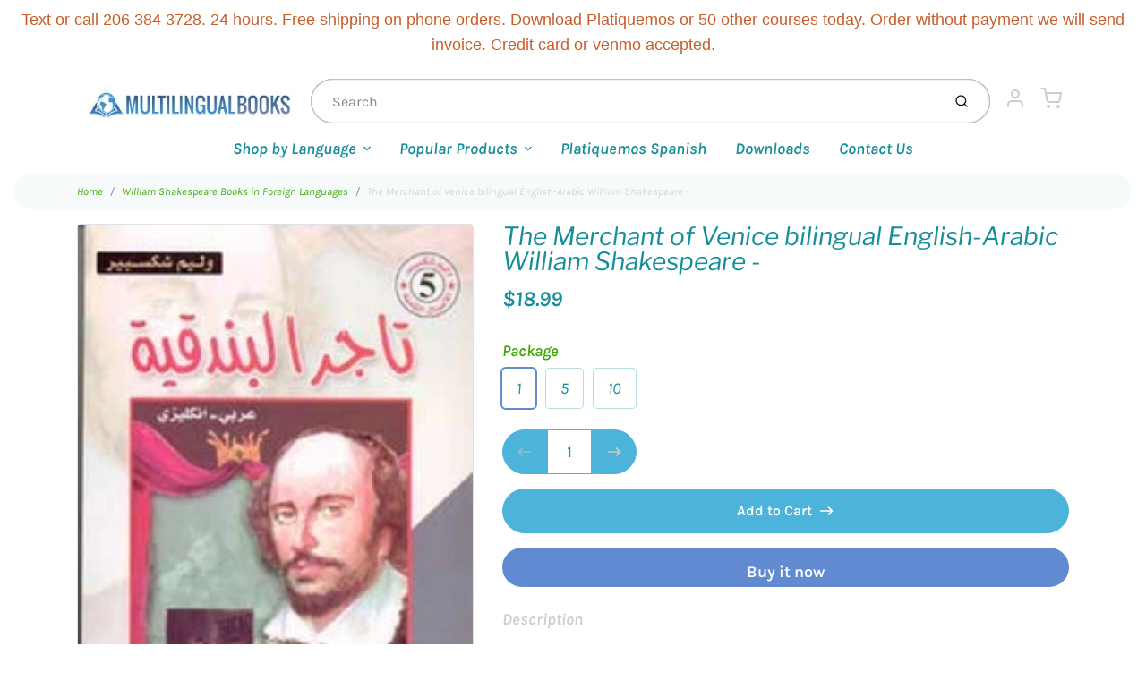

--- FILE ---
content_type: text/html; charset=utf-8
request_url: https://shop.multilingualbooks.com/collections/william-shakespeare-books-in-foreign-languages/products/the-merchant-of-venice-bilingual-english-arabic-william-shakespeare
body_size: 33124
content:
<!doctype html>

<html class="no-js the-merchant-of-venice-bilingual-english-arabic-william-shakespeare product-template" lang="en">

  <head>
 <script>/* start spd config */window._spt_delay_keywords=["/gtag/js,gtag(,/checkouts,/tiktok-track.js,/hotjar-,/smile-,/adoric.js,/wpm/,fbq("];/* end spd config */</script>      



    <meta charset="utf-8">
<meta http-equiv="X-UA-Compatible" content="IE=edge,chrome=1">
<meta name="theme-color" content="#618ad1">
<meta name="viewport" content="width=device-width,initial-scale=1"><link rel="canonical" href="https://shop.multilingualbooks.com/products/the-merchant-of-venice-bilingual-english-arabic-william-shakespeare">
  <link rel="shortcut icon" href="//shop.multilingualbooks.com/cdn/shop/files/apple-touch-icon_32x32.png?v=1614319742" type="image/png">






<title>The Merchant of Venice bilingual English-Arabic William Shakespeare - | Multilingual Books</title>


  <meta name="description" content="Merchant of Venice in by William Shakespeare, This is an Arabic and English bilingual book edition a great way for students to improve their Arabic reading skills excellent for English as Second language students also 347 pages. Dual language books. The English and Arabic pages are facing each other, matching one-on-on">


    <meta property="og:site_name" content="Multilingual Books">


  <meta property="og:type" content="product">
  <meta property="og:title" content="The Merchant of Venice bilingual English-Arabic William Shakespeare -">
  <meta property="og:url" content="https://shop.multilingualbooks.com/products/the-merchant-of-venice-bilingual-english-arabic-william-shakespeare">
  <meta property="og:description" content="Merchant of Venice in by William Shakespeare, This is an Arabic and English bilingual book edition a great way for students to improve their Arabic reading skills excellent for English as Second language students also 347 pages. Dual language books. The English and Arabic pages are facing each other, matching one-on-one with English on the left page, Arabic on the right page. Easy reference for individuals not strong in one of the languages. Well known fiction titles for different interests and
 Here is a video of Merchant of Venice
 

 ">
  
    <meta property="og:image" content="http://shop.multilingualbooks.com/cdn/shop/products/merchant_of_venice_arabic_1200x630.jpg?v=1571438595">
    <meta property="og:image:secure_url" content="https://shop.multilingualbooks.com/cdn/shop/products/merchant_of_venice_arabic_1200x630.jpg?v=1571438595">
    <meta property="og:image:width" content="1200"/>
    <meta property="og:image:height" content="630"/>
  
  <meta property="og:price:amount" content="18.99">
  <meta property="og:price:currency" content="USD">



  <meta name="twitter:card" content="summary">



  <meta name="twitter:site" content="@languagenews?lang=en">



  <meta name="twitter:title" content="The Merchant of Venice bilingual English-Arabic William Shakespeare -">
  <meta name="twitter:description" content="Merchant of Venice in by William Shakespeare, This is an Arabic and English bilingual book edition a great way for students to improve their Arabic reading skills excellent for English as Second langu">
  <meta name="twitter:image" content="https://shop.multilingualbooks.com/cdn/shop/products/merchant_of_venice_arabic_1200x630.jpg?v=1571438595">
  <meta name="twitter:image:width" content="1024">
  <meta name="twitter:image:height" content="1024">


<link rel="preconnect" href="https://cdn.shopify.com" crossorigin>
    <link rel="preconnect" href="https://fonts.shopify.com" crossorigin>
    <link rel="preload" as="font" href="//shop.multilingualbooks.com/cdn/fonts/libre_franklin/librefranklin_i4.5cee60cade760b32c7b489f9d561e97341909d7c.woff2" type="font/woff2" crossorigin>
    <link rel="preload" as="font" href="//shop.multilingualbooks.com/cdn/fonts/karla/karla_i4.2086039c16bcc3a78a72a2f7b471e3c4a7f873a6.woff2" type="font/woff2" crossorigin>
    <link rel="preconnect" href="https://monorail-edge.shopifysvc.com">

    <style data-shopify>

:root {
  /* COLORS */

  --color:#178e99;
  --color-mix: #74bbc2;
  --link-color: #3da904;
  --link-color-mix: #8bcb68;
  --link-color-light: #87ff47;
  --link-color-hover: #696969;
  --bg-color: #ffffff;
  --bg-color-dark: #b3b3b3;
  --bg-color-mix-1: #e8f4f5;
  --bg-color-mix-2: #ecf6e6;
  --bg-color-mix-3: #b7dcdf;
  --bg-color-mix-4: #f6fafb;
  --form-color: #121212;
  --bg-color-nav: #fafafa;
  --regular-price-color: #d18c81;
  --sale-price-color: #af3737;
  --header-logo-color: #c75d2b;
  --footer-logo-color: #ffffff;
  --footer-color: #bdc0c2;
  --footer-bg-color: #344569;
  --btn-color: #ffffff;
  --btn-bg-color: #618ad1;
  --secondary-btn-color: #cccccc;
  --secondary-btn-bg-color: #4cb4da;
  --secondary-btn-bg-color-light: #61bdde;
  --secondary-btn-bg-hover: #2a9fc9;
  --border-color: #e8f4f5;
  --product-grid-border-color: ;


  /* TYPOGRAPHY */

  --font-family: Karla,sans-serif;
  --font-size: 1.125rem;
  --font-weight: 400;
  --font-style: italic;
  --h16-font-family: "Libre Franklin",sans-serif;
  --h16-font-weight: 400;
  --h16-font-style: italic;
  --announcement-font-family: Helvetica,Arial, sans-serif;
  --announcement-font-weight: 400;
  --announcement-font-style: normal;
  --logo-font-size: 2.25rem;

  /* LAYOUT */
  --section-spacing: 3rem;


  /* SVGS */
  --nav-link-svg: url("data:image/svg+xml,%3Csvg width='8' height='6' viewBox='0 0 8 6' fill='%23178e99' xmlns='http://www.w3.org/2000/svg'%3E%3Cpath d='M0.347486 0.947461C0.584267 0.71068 0.960422 0.698218 1.21187 0.910075L1.25258 0.947461L4.00003 3.69473L6.74749 0.947461C6.98427 0.71068 7.36042 0.698218 7.61187 0.910075L7.65258 0.947461C7.88936 1.18424 7.90183 1.5604 7.68997 1.81185L7.65258 1.85256L4.45258 5.05256C4.2158 5.28934 3.83965 5.3018 3.58819 5.08994L3.54749 5.05256L0.347486 1.85256C0.0975503 1.60262 0.0975503 1.1974 0.347486 0.947461Z'/%3E%3C/svg%3E");
  --nav-link-svg-hover: url("data:image/svg+xml,%3Csvg width='8' height='6' viewBox='0 0 8 6' fill='%233da904' xmlns='http://www.w3.org/2000/svg'%3E%3Cpath d='M0.347486 5.05256C0.584267 5.28934 0.960422 5.3018 1.21187 5.08994L1.25258 5.05256L4.00003 2.30529L6.74749 5.05256C6.98427 5.28934 7.36042 5.3018 7.61187 5.08994L7.65258 5.05256C7.88936 4.81578 7.90183 4.43962 7.68997 4.18817L7.65258 4.14746L4.45258 0.947461C4.2158 0.71068 3.83965 0.698218 3.58819 0.910075L3.54749 0.947461L0.347486 4.14746C0.0975503 4.3974 0.0975503 4.80262 0.347486 5.05256Z'/%3E%3C/svg%3E");
  --custom-select: #fff url("data:image/svg+xml,%3Csvg width='12' height='8' viewBox='0 0 12 8' fill='none' xmlns='http://www.w3.org/2000/svg'%3E%3Cpath fill-rule='evenodd' clip-rule='evenodd' d='M0.521412 0.92107C0.876583 0.565899 1.44082 0.547205 1.81799 0.86499L1.87906 0.92107L6.00023 5.04197L10.1214 0.92107C10.4766 0.565899 11.0408 0.547205 11.418 0.86499L11.4791 0.92107C11.8342 1.27624 11.8529 1.84047 11.5351 2.21765L11.4791 2.27872L6.67906 7.07871C6.32389 7.43389 5.75965 7.45258 5.38248 7.13479L5.32141 7.07871L0.521412 2.27872C0.146509 1.90381 0.146509 1.29597 0.521412 0.92107Z' fill='%234E4681'/%3E%3C/svg%3E") no-repeat right 1.5rem center/8px 10px;
  --chevron: url("data:image/svg+xml,%3Csvg width='16' height='10' viewBox='0 0 16 10' fill='%23178e99' fill-opacity='0.75' xmlns='http://www.w3.org/2000/svg'%3E%3Cpath d='M1.15146 1.15152C1.59542 0.707556 2.30071 0.68419 2.77219 1.08142L2.84852 1.15152L7.99999 6.30265L13.1515 1.15152C13.5954 0.707556 14.3007 0.68419 14.7722 1.08142L14.8485 1.15152C15.2925 1.59549 15.3158 2.30078 14.9186 2.77225L14.8485 2.84858L8.84852 8.84858C8.40455 9.29254 7.69926 9.31591 7.22779 8.91868L7.15146 8.84858L1.15146 2.84858C0.68283 2.37995 0.68283 1.62015 1.15146 1.15152Z'/%3E%3C/svg%3E");
  --chevron-expanded: url("data:image/svg+xml,%3Csvg width='16' height='10' viewBox='0 0 16 10' fill='%23178e99' fill-opacity='0.75' xmlns='http://www.w3.org/2000/svg'%3E%3Cpath d='M1.15152 8.84848C1.59549 9.29244 2.30078 9.31581 2.77225 8.91858L2.84858 8.84848L8.00005 3.69735L13.1515 8.84848C13.5955 9.29244 14.3008 9.31581 14.7723 8.91858L14.8486 8.84848C15.2925 8.40451 15.3159 7.69922 14.9187 7.22775L14.8486 7.15142L8.84858 1.15142C8.40461 0.70746 7.69932 0.684093 7.22785 1.08132L7.15152 1.15142L1.15152 7.15142C0.682892 7.62005 0.682892 8.37985 1.15152 8.84848Z'/%3E%3C/svg%3E");
  --plus: url("data:image/svg+xml,%3Csvg height='20' width='20' viewBox='0 0 20 20' fill='%23178e99' xmlns='http://www.w3.org/2000/svg'%3E%3Cpath d='M 19.261719 10.757812 L 0.75 10.757812 C 0.335938 10.757812 0 10.421875 0 10.007812 C 0 9.59375 0.335938 9.253906 0.75 9.253906 L 19.261719 9.253906 C 19.675781 9.253906 20.011719 9.59375 20.011719 10.007812 C 20.011719 10.421875 19.675781 10.757812 19.261719 10.757812 Z M 19.261719 10.757812'/%3E%3Cpath d='M 10.007812 20.011719 C 9.59375 20.011719 9.253906 19.675781 9.253906 19.261719 L 9.253906 0.75 C 9.253906 0.335938 9.59375 0 10.007812 0 C 10.421875 0 10.757812 0.335938 10.757812 0.75 L 10.757812 19.261719 C 10.757812 19.675781 10.421875 20.011719 10.007812 20.011719 Z M 10.007812 20.011719'/%3E%3C/svg%3E");
  --plus-expanded: url("data:image/svg+xml,%3Csvg height='20' width='20' viewBox='0 0 20 20' fill='%23178e99' xmlns='http://www.w3.org/2000/svg'%3E%3Cpath d='M 19.261719 10.757812 L 0.75 10.757812 C 0.335938 10.757812 0 10.421875 0 10.007812 C 0 9.59375 0.335938 9.253906 0.75 9.253906 L 19.261719 9.253906 C 19.675781 9.253906 20.011719 9.59375 20.011719 10.007812 C 20.011719 10.421875 19.675781 10.757812 19.261719 10.757812 Z M 19.261719 10.757812'/%3E%3C/svg%3E");

  /* specific colors for Shop Pay Installments Banner */
    --color-body-text: #178e99;
    --color-body: #ffffff;
    --color-bg: #ffffff;
    /* End Shop Pay Installment Banner */
}
</style>

    <style>*,::after,::before{box-sizing:border-box}html{line-height:1.15;overflow-y:scroll}body{margin:0;border:0}body,html{background-color:var(--body-bg)}body{font-family:var(--font-family);font-weight:var(--font-weight);color:var(--body-color);border-color:var(--border-color);border-style:solid;line-height:1.5rem}ul{list-style:none;margin:0}h1,h2{margin:0}a{text-decoration:none}.sr-only{position:absolute;width:1px;height:1px;padding:0;margin:-1px;overflow:hidden;clip:rect(0,0,0,0);white-space:nowrap;border:0}.spinner{display:flex;justify-content:center;align-items:center;position:fixed;top:0;right:0;bottom:0;left:0;z-index:1100;pointer-events:none;background-color:var(--bg-color);transition-property:visibility,opacity;transition-delay:0.4s;transition-duration:1s;transition-timing-function:ease-in-out}.spinner .dot-1,.spinner .dot-2,.spinner .dot-3{width:.75rem;height:.75rem;margin:.25rem;border-radius:50%;background-color:var(--link-color);animation:bounce 1.4s infinite ease-in-out both}.spinner .dot-1{animation-delay:-0.32s}.spinner .dot-2{animation-delay:-0.16s}.spinner.hidden{opacity:0}.spinner.loaded{z-index:-1}@keyframes bounce{0%,100%,80%{opacity:0;transform:scale(0)}40%{opacity:1;transform:scale(1)}}button,input,optgroup,select,textarea{font-family:inherit;font-size:100%;line-height:1.15}.tw-container{max-width:1536px}.tw-block{display:block}.tw-flex{display:flex}.tw-justify-center{justify-content:center}.tw-items-start{align-items:flex-start}.tw-text-base{font-size:1rem;line-height:1.5rem}.tw-text-lg{font-size:1.125rem;line-height:1.75rem}.tw-text-xl{font-size:1.25rem;line-height:1.75rem}.tw-mx-auto{margin-left:auto;margin-right:auto}.tw-text-center{text-align:center}.tw-p-1{padding:.25rem}.tw-p-2{padding:.5rem}.tw-py-2{padding-top:.5rem;padding-bottom:.5rem}.tw-px-0{padding-left:0;padding-right:0}.tw-px-4{padding-left:1rem;padding-right:1rem}.tw-px-8{padding-left:2rem;padding-right:2rem}.tw-flex-grow{flex-grow:1}.tw-z-10{z-index:10}.tw-right-0{right:0}.tw-right-2{right:.5rem}.tw-absolute{position:absolute}.tw-border-0{border-width:0}.tw-bg-transparent{background-color:transparent}.py-3{padding-top:1rem;padding-bottom:1rem}.pt-0{padding-top:0}.pb-3{padding-bottom:1rem}@media (min-width:1024px){.pb-lg-0{padding-bottom:0}.pb-lg-1{padding-bottom:.25rem}}@media (min-width:768px){.md\:tw-py-1{padding-top:.25rem;padding-bottom:.25rem}.md\:tw-p-2{padding:.5rem}.md\:tw-right-12{right:3rem}.md\:tw-items-center{align-items:center}}.container{width:100%;padding-right:1rem;padding-left:1rem;margin-right:auto;margin-left:auto}@media (min-width:640px){.container{max-width:640px}}@media (min-width:768px){.container{max-width:768px}}@media (min-width:1024px){.container{max-width:1024px}}@media (min-width:1280px){.container{max-width:1140px}}.d-flex{display:flex}.d-inline-flex{display:inline-flex}.align-items-center{align-items:center}.justify-content-between{justify-content:space-between}.justify-content-center{justify-content:center}.justify-content-end{justify-content:flex-end}.logo{font-family:var(--h16-font-family);font-size:var(--logo-font-size);font-weight:var(--h16-font-weight);font-style:var(--h16-font-style)}@media (max-width:768px){.logo{font-size:1.625rem}.logo img{width:100%}}.logo>a{color:var(--header-logo-color)}.h1{line-height:1}.w-100{width:100%}.mb-0{margin-bottom:0}.px-0{padding-right:0;padding-left:0}.ml-2{margin-left:.5rem}.mr-2{margin-right:.5rem}.mr-3{margin-right:1rem}.mt-3{margin-top:1rem}.mt-4{margin-top:1.5rem}.d-block{display:block}.d-inline-block{display:inline-block}.position-relative{position:relative}.search .input-group{box-shadow:inset 0 0 2px var(--color)}.search .btn{color:var(--color)}.search .btn .icon{margin-left:.5rem;color:currentColor!important}.rounded-pill{border-radius:50rem}.bg-white{background-color:#fff}.form-control{display:block;width:100%;height:calc(1.5em + 1.625rem);padding:.75rem 1.5rem}.form-control::placeholder{opacity:.5;color:inherit}.input-group{position:relative;display:flex;flex-wrap:wrap;align-items:stretch;width:100%}.input-group>.form-control{position:relative;flex:1 1 auto;width:1%;min-width:0;margin-bottom:0}.input-group-append{margin-left:-.0625rem;display:flex}.input-group>.input-group-append>.btn{border-top-left-radius:0;border-bottom-left-radius:0;position:relative;z-index:2}.lh-0{line-height:0}.lh-1{line-height:1}.text-center{text-align:center}@media (min-width:768px){.text-md-center{text-align:center}}@media (min-width:768px){.col-md-4{flex:0 0 33.33333%;max-width:33.33333%;width:100%}}.btn{display:inline-block;font-weight:400;text-align:center;vertical-align:middle;background-color:transparent;border:.0625rem solid transparent;padding:.75rem 1.5rem;font-size:1rem;line-height:1.5;border-radius:.25rem}.tw-btn{text-align:center;vertical-align:middle;padding:.75rem 1.5rem;display:inline-block;font-weight:400;font-size:1rem;line-height:1.5rem;border-color:transparent;border-width:1px;border-radius:.25rem}.tw-btn-primary,.btn-primary{background-color:var(--btn-bg-color);border-color:var(--btn-bg-color);color:var(--btn-color)}.btn-menu .icon{width:2rem;height:2rem}.btn .icon{width:1rem;height:1rem;color:currentColor}.shopify-section-header .icon{color:var(--secondary-btn-color)}img,svg{display:block;vertical-align:middle}img{max-width:100%;height:auto}.d-none{display:none}.tw-hidden{display:none}@media (min-width:1024px){.d-lg-none{display:none}.d-lg-block{display:block}.ml-lg-2{margin-left:.5rem}.mr-lg-3{margin-right:1rem}.lg\:tw-mx-auto{margin-left:auto;margin-right:auto}.w-lg-auto{width:auto}}.border-0{border:0}.bg-transparent{background-color:transparent}.p-0{padding:0}.p-2{padding:.5rem}.tw-pl-3{padding-left:.75rem}.nav{display:flex;padding-left:0;margin-bottom:0;list-style:none}.main-nav .has-dropdown .nav-link.level-1{padding-right:calc(1.5rem + 8px);background-image:var(--nav-link-svg);background-position:calc(100% - 1rem) 50%;background-repeat:no-repeat}.font-600{font-weight:600}.nav-link{display:block;padding:1rem;color:var(--color);line-height:24px}.tw-flex-nowrap{flex-wrap:nowrap}p{margin:0}.main-content{opacity:0}.main-content .shopify-section{display:none}.critical-hidden{display:none}</style>


    <style>
      @font-face {
  font-family: "Libre Franklin";
  font-weight: 400;
  font-style: italic;
  font-display: swap;
  src: url("//shop.multilingualbooks.com/cdn/fonts/libre_franklin/librefranklin_i4.5cee60cade760b32c7b489f9d561e97341909d7c.woff2") format("woff2"),
       url("//shop.multilingualbooks.com/cdn/fonts/libre_franklin/librefranklin_i4.2f9ee939c2cc82522dfb62e1a084861f9beeb411.woff") format("woff");
}

      @font-face {
  font-family: Karla;
  font-weight: 400;
  font-style: italic;
  font-display: swap;
  src: url("//shop.multilingualbooks.com/cdn/fonts/karla/karla_i4.2086039c16bcc3a78a72a2f7b471e3c4a7f873a6.woff2") format("woff2"),
       url("//shop.multilingualbooks.com/cdn/fonts/karla/karla_i4.7b9f59841a5960c16fa2a897a0716c8ebb183221.woff") format("woff");
}

      @font-face {
  font-family: Karla;
  font-weight: 700;
  font-style: italic;
  font-display: swap;
  src: url("//shop.multilingualbooks.com/cdn/fonts/karla/karla_i7.fe031cd65d6e02906286add4f6dda06afc2615f0.woff2") format("woff2"),
       url("//shop.multilingualbooks.com/cdn/fonts/karla/karla_i7.816d4949fa7f7d79314595d7003eda5b44e959e3.woff") format("woff");
}

      @font-face {
  font-family: Karla;
  font-weight: 700;
  font-style: italic;
  font-display: swap;
  src: url("//shop.multilingualbooks.com/cdn/fonts/karla/karla_i7.fe031cd65d6e02906286add4f6dda06afc2615f0.woff2") format("woff2"),
       url("//shop.multilingualbooks.com/cdn/fonts/karla/karla_i7.816d4949fa7f7d79314595d7003eda5b44e959e3.woff") format("woff");
}

      @font-face {
  font-family: Karla;
  font-weight: 400;
  font-style: italic;
  font-display: swap;
  src: url("//shop.multilingualbooks.com/cdn/fonts/karla/karla_i4.2086039c16bcc3a78a72a2f7b471e3c4a7f873a6.woff2") format("woff2"),
       url("//shop.multilingualbooks.com/cdn/fonts/karla/karla_i4.7b9f59841a5960c16fa2a897a0716c8ebb183221.woff") format("woff");
}

      
      
    </style>

    <link rel="stylesheet" href="//shop.multilingualbooks.com/cdn/shop/t/34/assets/fonts.css?v=89240069282032099881764884889" type="text/css" media="print" onload="this.media='all'">
    
    <link rel="stylesheet" href="//shop.multilingualbooks.com/cdn/shop/t/34/assets/theme-vendor.css?v=31669084077994969191721086690" type="text/css" media="print" onload="this.media='all'">
    <link rel="stylesheet" href="//shop.multilingualbooks.com/cdn/shop/t/34/assets/theme-custom.css?v=111998259877132958911626713650" type="text/css" media="print" onload="this.media='all'">

    <noscript>
      <link rel="stylesheet" href="//shop.multilingualbooks.com/cdn/shop/t/34/assets/fonts.css?v=89240069282032099881764884889" type="text/css" media="all">
      <link rel="stylesheet" href="//shop.multilingualbooks.com/cdn/shop/t/34/assets/theme-vendor.css?v=31669084077994969191721086690" type="text/css" media="all">
    </noscript>

    
<script>
  window.Avatar = {
    theme: {
      version: "1.2.2",
      givenName: "Avatar",
      id: 120416796760,
      current: {
        pageType: "product",
        template: "product",
        templateSuffix: null,
        templateFull: "product",
        product: {"id":9908001106,"title":"The Merchant of Venice bilingual English-Arabic William Shakespeare -","handle":"the-merchant-of-venice-bilingual-english-arabic-william-shakespeare","description":"\u003cp\u003eMerchant of Venice in by William Shakespeare, This is an Arabic and English bilingual book edition a great way for students to improve their Arabic reading skills excellent for English as Second language students also 347 pages. Dual language books. The English and Arabic pages are facing each other, matching one-on-one with English on the left page, Arabic on the right page. Easy reference for individuals not strong in one of the languages. Well known fiction titles for different interests and\u003c\/p\u003e\n\u003cp\u003e Here is a video of Merchant of Venice\u003c\/p\u003e\n\u003cp\u003e \u003c\/p\u003e\n\u003cdiv style=\"position: relative; height: 0; padding-bottom: 56.25%;\"\u003e\u003ciframe src=\"https:\/\/www.youtube.com\/embed\/4vE0g98y4_s?ecver=2\" width=\"640\" height=\"360\" frameborder=\"0\" style=\"position: absolute; width: 100%; height: 100%; left: 0;\" allowfullscreen=\"\"\u003e\u003c\/iframe\u003e\u003c\/div\u003e\n\u003cp\u003e \u003c\/p\u003e","published_at":"2017-07-04T10:52:26-07:00","created_at":"2017-07-04T13:56:53-07:00","vendor":"Multilingual Books","type":"","tags":["Arabic","arabic literature","arabic reader","bilingual arabic","julius caesar arabic","Shakespeare arabic"],"price":1899,"price_min":1899,"price_max":16500,"available":true,"price_varies":true,"compare_at_price":null,"compare_at_price_min":0,"compare_at_price_max":0,"compare_at_price_varies":false,"variants":[{"id":37925017682,"title":"1","option1":"1","option2":null,"option3":null,"sku":"","requires_shipping":true,"taxable":true,"featured_image":null,"available":true,"name":"The Merchant of Venice bilingual English-Arabic William Shakespeare - - 1","public_title":"1","options":["1"],"price":1899,"weight":0,"compare_at_price":null,"inventory_quantity":0,"inventory_management":null,"inventory_policy":"deny","barcode":"","requires_selling_plan":false,"selling_plan_allocations":[]},{"id":37925017746,"title":"5","option1":"5","option2":null,"option3":null,"sku":"","requires_shipping":true,"taxable":true,"featured_image":null,"available":true,"name":"The Merchant of Venice bilingual English-Arabic William Shakespeare - - 5","public_title":"5","options":["5"],"price":8500,"weight":0,"compare_at_price":null,"inventory_quantity":1,"inventory_management":null,"inventory_policy":"deny","barcode":"","requires_selling_plan":false,"selling_plan_allocations":[]},{"id":37925017810,"title":"10","option1":"10","option2":null,"option3":null,"sku":"","requires_shipping":true,"taxable":true,"featured_image":null,"available":true,"name":"The Merchant of Venice bilingual English-Arabic William Shakespeare - - 10","public_title":"10","options":["10"],"price":16500,"weight":0,"compare_at_price":null,"inventory_quantity":1,"inventory_management":null,"inventory_policy":"deny","barcode":"","requires_selling_plan":false,"selling_plan_allocations":[]}],"images":["\/\/shop.multilingualbooks.com\/cdn\/shop\/products\/merchant_of_venice_arabic.jpg?v=1571438595"],"featured_image":"\/\/shop.multilingualbooks.com\/cdn\/shop\/products\/merchant_of_venice_arabic.jpg?v=1571438595","options":["Package"],"media":[{"alt":null,"id":222070341720,"position":1,"preview_image":{"aspect_ratio":0.653,"height":300,"width":196,"src":"\/\/shop.multilingualbooks.com\/cdn\/shop\/products\/merchant_of_venice_arabic.jpg?v=1571438595"},"aspect_ratio":0.653,"height":300,"media_type":"image","src":"\/\/shop.multilingualbooks.com\/cdn\/shop\/products\/merchant_of_venice_arabic.jpg?v=1571438595","width":196}],"requires_selling_plan":false,"selling_plan_groups":[],"content":"\u003cp\u003eMerchant of Venice in by William Shakespeare, This is an Arabic and English bilingual book edition a great way for students to improve their Arabic reading skills excellent for English as Second language students also 347 pages. Dual language books. The English and Arabic pages are facing each other, matching one-on-one with English on the left page, Arabic on the right page. Easy reference for individuals not strong in one of the languages. Well known fiction titles for different interests and\u003c\/p\u003e\n\u003cp\u003e Here is a video of Merchant of Venice\u003c\/p\u003e\n\u003cp\u003e \u003c\/p\u003e\n\u003cdiv style=\"position: relative; height: 0; padding-bottom: 56.25%;\"\u003e\u003ciframe src=\"https:\/\/www.youtube.com\/embed\/4vE0g98y4_s?ecver=2\" width=\"640\" height=\"360\" frameborder=\"0\" style=\"position: absolute; width: 100%; height: 100%; left: 0;\" allowfullscreen=\"\"\u003e\u003c\/iframe\u003e\u003c\/div\u003e\n\u003cp\u003e \u003c\/p\u003e"},
        variant: {"id":37925017682,"title":"1","option1":"1","option2":null,"option3":null,"sku":"","requires_shipping":true,"taxable":true,"featured_image":null,"available":true,"name":"The Merchant of Venice bilingual English-Arabic William Shakespeare - - 1","public_title":"1","options":["1"],"price":1899,"weight":0,"compare_at_price":null,"inventory_quantity":0,"inventory_management":null,"inventory_policy":"deny","barcode":"","requires_selling_plan":false,"selling_plan_allocations":[]},
        collection: {"id":107303075928,"handle":"william-shakespeare-books-in-foreign-languages","title":"William Shakespeare Books in Foreign Languages","updated_at":"2025-12-17T04:00:56-08:00","body_html":"","published_at":"2019-04-29T11:14:45-07:00","sort_order":"best-selling","template_suffix":"","disjunctive":true,"rules":[{"column":"title","relation":"contains","condition":"shakespeare"},{"column":"tag","relation":"equals","condition":"Shakespeare arabic"}],"published_scope":"global"},
        cart: {"note":null,"attributes":{},"original_total_price":0,"total_price":0,"total_discount":0,"total_weight":0.0,"item_count":0,"items":[],"requires_shipping":false,"currency":"USD","items_subtotal_price":0,"cart_level_discount_applications":[],"checkout_charge_amount":0},
        locale: "en"
      },
      settings: {
        search: {
          enabled: true,
          showCollections: true,
          showArticles: false,
          showPages: false,
          showUnavailableProducts: "show",
          searchType: true,
          searchVendor: true,
          searchTag: true,
          searchSku: true,
          searchVariantTitle: true,
          searchBarcode: false,
          searchDescriptions: false,
          searchAuthor: false,
          limit: 5,
        },
        cart: {
          continueShopping: '',
          showRecsOnEmptyCart: null,
        },
        breakpoints: {
          medium: 768,
        },
        mediaQuery: {
          mediumUp: 'screen and (min-width: 768px)',
          small: 'screen and (max-width: 767px)',
        },
      },
      i18n: {
        addToCart: "Add to Cart",
        soldOut: "Sold Out",
        unavailable: "Unavailable",
        regularPrice: "Regular price",
        salePrice: "Sale price",
        sale: "On Sale",
        unitPrice: "Unit price",
        unitPriceSeparator: "per",
        item: "item",
        items: "items",
        empty: "Your cart is currently empty.",
        continue: "Continue Shopping",
        search: {
          fromLowestPrice: "from [price]",
          placeholders: {
            products: "Products",
            collections: "Collections",
            pages: "Pages",
            articles: "Articles",
          },
          results: {
            show: "Show all product results for",
            none: "No results found for"
          }
        },
        cart: {
          item: "item",
          items: "items",
        }
      },
      keyboardKeys: {
        TAB: 9,
        ENTER: 13,
        ESCAPE: 27,
        LEFTARROW: 37,
        RIGHTARROW: 39
      }
    },
    shop: {
      root: "\/",
      moneyFormat: "${{amount}}"
    },
    icons: {
      collection: "\/\/shop.multilingualbooks.com\/cdn\/shop\/t\/34\/assets\/icon-collection_120x.png?v=40871835775874781771624945173",
      product: "\/\/shop.multilingualbooks.com\/cdn\/shop\/t\/34\/assets\/icon-product_120x.png?v=18270121676411456051624945174",
      page: "\/\/shop.multilingualbooks.com\/cdn\/shop\/t\/34\/assets\/icon-page_120x.png?v=11837369901128010581624945173",
      article: "\/\/shop.multilingualbooks.com\/cdn\/shop\/t\/34\/assets\/icon-article_120x.png?v=167074133747219596591624945172"
    },
    skup: {
      sliderCart: "page",
      exitModal: false,
    }
  };

  document.documentElement.className = document.documentElement.className.replace('no-js', 'js');
</script>


    
 <link type="text/css" href="//shop.multilingualbooks.com/cdn/shop/t/34/assets/vendors@layout.theme.css?v=118558147259443829761624945199" rel="stylesheet" media="print" onload="this.media='all'">
<noscript><link type="text/css" href="//shop.multilingualbooks.com/cdn/shop/t/34/assets/vendors@layout.theme.css?v=118558147259443829761624945199" rel="stylesheet"></noscript><link type="text/css" href="//shop.multilingualbooks.com/cdn/shop/t/34/assets/layout.theme.css?v=23732637711130972011624945199" rel="stylesheet" media="print" onload="this.media='all'">
<noscript><link type="text/css" href="//shop.multilingualbooks.com/cdn/shop/t/34/assets/layout.theme.css?v=23732637711130972011624945199" rel="stylesheet"></noscript>

<script type="text/javascript" src="//shop.multilingualbooks.com/cdn/shop/t/34/assets/vendors@layout.theme.js?v=51525194531254509021624945185" defer="defer"></script><script type="text/javascript" src="//shop.multilingualbooks.com/cdn/shop/t/34/assets/layout.theme.js?v=106989936329275751501624945176" defer="defer"></script><link rel="prefetch" href="//shop.multilingualbooks.com/cdn/shop/t/34/assets/template.cart.js?v=55280504474964700111624945179" as="script"><link rel="prefetch" href="//shop.multilingualbooks.com/cdn/shop/t/34/assets/template.collection.js?v=41261576576302010921624945180" as="script"><script type="text/javascript" src="//shop.multilingualbooks.com/cdn/shop/t/34/assets/template.product.js?v=14154423420602166121624945182" defer="defer"></script><link rel="prefetch" href="//shop.multilingualbooks.com/cdn/shop/t/34/assets/template.addresses.js?v=33110240046081545861624945178" as="script"><link rel="prefetch" href="//shop.multilingualbooks.com/cdn/shop/t/34/assets/template.login.js?v=59209747749621170661624945181" as="script">

    <script src="//shop.multilingualbooks.com/cdn/shop/t/34/assets/theme-custom.js?v=66230615287471907451624945184" defer></script>
    <script type="text/javascript">
   if (window.MSInputMethodContext && document.documentMode) {
     var scripts = document.getElementsByTagName('script')[0];
     var polyfill = document.createElement("script");
     polyfill.defer = true;
     polyfill.src = "//shop.multilingualbooks.com/cdn/shop/t/34/assets/ie11CustomProperties.min.js?v=146208399201472936201624945175";
     scripts.parentNode.insertBefore(polyfill, scripts);
   }
</script>


    <script>window.performance && window.performance.mark && window.performance.mark('shopify.content_for_header.start');</script><meta id="shopify-digital-wallet" name="shopify-digital-wallet" content="/1668780/digital_wallets/dialog">
<link rel="alternate" type="application/json+oembed" href="https://shop.multilingualbooks.com/products/the-merchant-of-venice-bilingual-english-arabic-william-shakespeare.oembed">
<script async="async" src="/checkouts/internal/preloads.js?locale=en-US"></script>
<script id="shopify-features" type="application/json">{"accessToken":"4b36c98a126ab36f4a813ff514335c58","betas":["rich-media-storefront-analytics"],"domain":"shop.multilingualbooks.com","predictiveSearch":true,"shopId":1668780,"locale":"en"}</script>
<script>var Shopify = Shopify || {};
Shopify.shop = "multilingualbooks.myshopify.com";
Shopify.locale = "en";
Shopify.currency = {"active":"USD","rate":"1.0"};
Shopify.country = "US";
Shopify.theme = {"name":"Avatar","id":120416796760,"schema_name":"Avatar","schema_version":"1.2.2","theme_store_id":909,"role":"main"};
Shopify.theme.handle = "null";
Shopify.theme.style = {"id":null,"handle":null};
Shopify.cdnHost = "shop.multilingualbooks.com/cdn";
Shopify.routes = Shopify.routes || {};
Shopify.routes.root = "/";</script>
<script type="module">!function(o){(o.Shopify=o.Shopify||{}).modules=!0}(window);</script>
<script>!function(o){function n(){var o=[];function n(){o.push(Array.prototype.slice.apply(arguments))}return n.q=o,n}var t=o.Shopify=o.Shopify||{};t.loadFeatures=n(),t.autoloadFeatures=n()}(window);</script>
<script id="shop-js-analytics" type="application/json">{"pageType":"product"}</script>
<script defer="defer" async type="module" src="//shop.multilingualbooks.com/cdn/shopifycloud/shop-js/modules/v2/client.init-shop-cart-sync_C5BV16lS.en.esm.js"></script>
<script defer="defer" async type="module" src="//shop.multilingualbooks.com/cdn/shopifycloud/shop-js/modules/v2/chunk.common_CygWptCX.esm.js"></script>
<script type="module">
  await import("//shop.multilingualbooks.com/cdn/shopifycloud/shop-js/modules/v2/client.init-shop-cart-sync_C5BV16lS.en.esm.js");
await import("//shop.multilingualbooks.com/cdn/shopifycloud/shop-js/modules/v2/chunk.common_CygWptCX.esm.js");

  window.Shopify.SignInWithShop?.initShopCartSync?.({"fedCMEnabled":true,"windoidEnabled":true});

</script>
<script>(function() {
  var isLoaded = false;
  function asyncLoad() {
    if (isLoaded) return;
    isLoaded = true;
    var urls = ["https:\/\/www.magisto.com\/media\/shopify\/magisto.js?shop=multilingualbooks.myshopify.com","https:\/\/bingshoppingtool-t2app-prod.trafficmanager.net\/uet\/tracking_script?shop=multilingualbooks.myshopify.com","https:\/\/cdn.shoppinggives.com\/cc-utilities\/shopify.js?store-id=7e39c571-5950-454d-a437-85206202b16a\u0026shop=multilingualbooks.myshopify.com","https:\/\/cdncozyvideogalleryn.addons.business\/scripttag\/js\/cloud\/multilingualbooks.myshopify.com\/1.0\/Fgr9W3bUzHSlMX7QMUXuh9RdPHmtPKHI.js?shop=multilingualbooks.myshopify.com","https:\/\/cdn.shopify.com\/s\/files\/1\/0597\/3783\/3627\/files\/tptinstall.min.js?v=1718591634\u0026t=tapita-seo-script-tags\u0026shop=multilingualbooks.myshopify.com"];
    for (var i = 0; i < urls.length; i++) {
      var s = document.createElement('script');
      s.type = 'text/javascript';
      s.async = true;
      s.src = urls[i];
      var x = document.getElementsByTagName('script')[0];
      x.parentNode.insertBefore(s, x);
    }
  };
  if(window.attachEvent) {
    window.attachEvent('onload', asyncLoad);
  } else {
    window.addEventListener('load', asyncLoad, false);
  }
})();</script>
<script id="__st">var __st={"a":1668780,"offset":-28800,"reqid":"575cf60b-37a9-4cab-8d59-44e5e09619fd-1768794980","pageurl":"shop.multilingualbooks.com\/collections\/william-shakespeare-books-in-foreign-languages\/products\/the-merchant-of-venice-bilingual-english-arabic-william-shakespeare","u":"c07569af3634","p":"product","rtyp":"product","rid":9908001106};</script>
<script>window.ShopifyPaypalV4VisibilityTracking = true;</script>
<script id="captcha-bootstrap">!function(){'use strict';const t='contact',e='account',n='new_comment',o=[[t,t],['blogs',n],['comments',n],[t,'customer']],c=[[e,'customer_login'],[e,'guest_login'],[e,'recover_customer_password'],[e,'create_customer']],r=t=>t.map((([t,e])=>`form[action*='/${t}']:not([data-nocaptcha='true']) input[name='form_type'][value='${e}']`)).join(','),a=t=>()=>t?[...document.querySelectorAll(t)].map((t=>t.form)):[];function s(){const t=[...o],e=r(t);return a(e)}const i='password',u='form_key',d=['recaptcha-v3-token','g-recaptcha-response','h-captcha-response',i],f=()=>{try{return window.sessionStorage}catch{return}},m='__shopify_v',_=t=>t.elements[u];function p(t,e,n=!1){try{const o=window.sessionStorage,c=JSON.parse(o.getItem(e)),{data:r}=function(t){const{data:e,action:n}=t;return t[m]||n?{data:e,action:n}:{data:t,action:n}}(c);for(const[e,n]of Object.entries(r))t.elements[e]&&(t.elements[e].value=n);n&&o.removeItem(e)}catch(o){console.error('form repopulation failed',{error:o})}}const l='form_type',E='cptcha';function T(t){t.dataset[E]=!0}const w=window,h=w.document,L='Shopify',v='ce_forms',y='captcha';let A=!1;((t,e)=>{const n=(g='f06e6c50-85a8-45c8-87d0-21a2b65856fe',I='https://cdn.shopify.com/shopifycloud/storefront-forms-hcaptcha/ce_storefront_forms_captcha_hcaptcha.v1.5.2.iife.js',D={infoText:'Protected by hCaptcha',privacyText:'Privacy',termsText:'Terms'},(t,e,n)=>{const o=w[L][v],c=o.bindForm;if(c)return c(t,g,e,D).then(n);var r;o.q.push([[t,g,e,D],n]),r=I,A||(h.body.append(Object.assign(h.createElement('script'),{id:'captcha-provider',async:!0,src:r})),A=!0)});var g,I,D;w[L]=w[L]||{},w[L][v]=w[L][v]||{},w[L][v].q=[],w[L][y]=w[L][y]||{},w[L][y].protect=function(t,e){n(t,void 0,e),T(t)},Object.freeze(w[L][y]),function(t,e,n,w,h,L){const[v,y,A,g]=function(t,e,n){const i=e?o:[],u=t?c:[],d=[...i,...u],f=r(d),m=r(i),_=r(d.filter((([t,e])=>n.includes(e))));return[a(f),a(m),a(_),s()]}(w,h,L),I=t=>{const e=t.target;return e instanceof HTMLFormElement?e:e&&e.form},D=t=>v().includes(t);t.addEventListener('submit',(t=>{const e=I(t);if(!e)return;const n=D(e)&&!e.dataset.hcaptchaBound&&!e.dataset.recaptchaBound,o=_(e),c=g().includes(e)&&(!o||!o.value);(n||c)&&t.preventDefault(),c&&!n&&(function(t){try{if(!f())return;!function(t){const e=f();if(!e)return;const n=_(t);if(!n)return;const o=n.value;o&&e.removeItem(o)}(t);const e=Array.from(Array(32),(()=>Math.random().toString(36)[2])).join('');!function(t,e){_(t)||t.append(Object.assign(document.createElement('input'),{type:'hidden',name:u})),t.elements[u].value=e}(t,e),function(t,e){const n=f();if(!n)return;const o=[...t.querySelectorAll(`input[type='${i}']`)].map((({name:t})=>t)),c=[...d,...o],r={};for(const[a,s]of new FormData(t).entries())c.includes(a)||(r[a]=s);n.setItem(e,JSON.stringify({[m]:1,action:t.action,data:r}))}(t,e)}catch(e){console.error('failed to persist form',e)}}(e),e.submit())}));const S=(t,e)=>{t&&!t.dataset[E]&&(n(t,e.some((e=>e===t))),T(t))};for(const o of['focusin','change'])t.addEventListener(o,(t=>{const e=I(t);D(e)&&S(e,y())}));const B=e.get('form_key'),M=e.get(l),P=B&&M;t.addEventListener('DOMContentLoaded',(()=>{const t=y();if(P)for(const e of t)e.elements[l].value===M&&p(e,B);[...new Set([...A(),...v().filter((t=>'true'===t.dataset.shopifyCaptcha))])].forEach((e=>S(e,t)))}))}(h,new URLSearchParams(w.location.search),n,t,e,['guest_login'])})(!0,!0)}();</script>
<script integrity="sha256-4kQ18oKyAcykRKYeNunJcIwy7WH5gtpwJnB7kiuLZ1E=" data-source-attribution="shopify.loadfeatures" defer="defer" src="//shop.multilingualbooks.com/cdn/shopifycloud/storefront/assets/storefront/load_feature-a0a9edcb.js" crossorigin="anonymous"></script>
<script data-source-attribution="shopify.dynamic_checkout.dynamic.init">var Shopify=Shopify||{};Shopify.PaymentButton=Shopify.PaymentButton||{isStorefrontPortableWallets:!0,init:function(){window.Shopify.PaymentButton.init=function(){};var t=document.createElement("script");t.src="https://shop.multilingualbooks.com/cdn/shopifycloud/portable-wallets/latest/portable-wallets.en.js",t.type="module",document.head.appendChild(t)}};
</script>
<script data-source-attribution="shopify.dynamic_checkout.buyer_consent">
  function portableWalletsHideBuyerConsent(e){var t=document.getElementById("shopify-buyer-consent"),n=document.getElementById("shopify-subscription-policy-button");t&&n&&(t.classList.add("hidden"),t.setAttribute("aria-hidden","true"),n.removeEventListener("click",e))}function portableWalletsShowBuyerConsent(e){var t=document.getElementById("shopify-buyer-consent"),n=document.getElementById("shopify-subscription-policy-button");t&&n&&(t.classList.remove("hidden"),t.removeAttribute("aria-hidden"),n.addEventListener("click",e))}window.Shopify?.PaymentButton&&(window.Shopify.PaymentButton.hideBuyerConsent=portableWalletsHideBuyerConsent,window.Shopify.PaymentButton.showBuyerConsent=portableWalletsShowBuyerConsent);
</script>
<script>
  function portableWalletsCleanup(e){e&&e.src&&console.error("Failed to load portable wallets script "+e.src);var t=document.querySelectorAll("shopify-accelerated-checkout .shopify-payment-button__skeleton, shopify-accelerated-checkout-cart .wallet-cart-button__skeleton"),e=document.getElementById("shopify-buyer-consent");for(let e=0;e<t.length;e++)t[e].remove();e&&e.remove()}function portableWalletsNotLoadedAsModule(e){e instanceof ErrorEvent&&"string"==typeof e.message&&e.message.includes("import.meta")&&"string"==typeof e.filename&&e.filename.includes("portable-wallets")&&(window.removeEventListener("error",portableWalletsNotLoadedAsModule),window.Shopify.PaymentButton.failedToLoad=e,"loading"===document.readyState?document.addEventListener("DOMContentLoaded",window.Shopify.PaymentButton.init):window.Shopify.PaymentButton.init())}window.addEventListener("error",portableWalletsNotLoadedAsModule);
</script>

<script type="module" src="https://shop.multilingualbooks.com/cdn/shopifycloud/portable-wallets/latest/portable-wallets.en.js" onError="portableWalletsCleanup(this)" crossorigin="anonymous"></script>
<script nomodule>
  document.addEventListener("DOMContentLoaded", portableWalletsCleanup);
</script>

<link id="shopify-accelerated-checkout-styles" rel="stylesheet" media="screen" href="https://shop.multilingualbooks.com/cdn/shopifycloud/portable-wallets/latest/accelerated-checkout-backwards-compat.css" crossorigin="anonymous">
<style id="shopify-accelerated-checkout-cart">
        #shopify-buyer-consent {
  margin-top: 1em;
  display: inline-block;
  width: 100%;
}

#shopify-buyer-consent.hidden {
  display: none;
}

#shopify-subscription-policy-button {
  background: none;
  border: none;
  padding: 0;
  text-decoration: underline;
  font-size: inherit;
  cursor: pointer;
}

#shopify-subscription-policy-button::before {
  box-shadow: none;
}

      </style>

<script>window.performance && window.performance.mark && window.performance.mark('shopify.content_for_header.end');</script>
  <!-- BEGIN app block: shopify://apps/tapita-seo-speed/blocks/app-embed/cd37ca7a-40ad-4fdc-afd3-768701482209 -->



<script class="tpt-seo-schema">
    var tapitaSeoVer = 1177;
    var tptAddedSchemas = [];
</script>






    <!-- BEGIN app snippet: product-schema -->

  <!-- END app snippet -->



  
      
      
      <!-- Start - Added by Tapita SEO & Speed: Breadcrumb Structured Data  -->
        <script type="application/ld+json" author="tpt">
          {
          "@context": "https://schema.org",
          "@type": "BreadcrumbList",
          "itemListElement": [{
            "@type": "ListItem",
            "position": 1,"name": "Products",
            "item": "https://shop.multilingualbooks.com/products"}, {
            "@type": "ListItem",
            "position": 2,
            "name": "The Merchant of Venice bilingual English-Arabic William Shakespeare -",
            "item": "https://shop.multilingualbooks.com/products/the-merchant-of-venice-bilingual-english-arabic-william-shakespeare"
          }]
        }
        </script>
        <script>window.tptAddedSchemas.push("BreadcrumbList");</script>
      <!-- End - Added by Tapita SEO & Speed: Breadcrumb Structured Data  -->
      
  




<script class="tpt-seo-schema">
  const tptPathName = "/collections/william-shakespeare-books-in-foreign-languages/products/the-merchant-of-venice-bilingual-english-arabic-william-shakespeare";
  const tptShopId = "1668780";

  let tptPageType;
  let tpPageHandle;

  if(tptPathName == '/'){
    tptPageType = 'homepage';
    tpPageHandle = 'homepage';
  }else{
    tptPageType = tptPathName.split("/")[1];
    if(tptPageType == 'blogs'){
        tpPageHandle = tptPathName.split("/")[3];
    }else{
        tpPageHandle = tptPathName.split("/")[2];
    }
  }


    var scriptEl = document.createElement('script');
    scriptEl.type = 'application/ld+json';
    scriptEl.setAttribute('author', 'tpt'); 
    var tptSchemaConfigUrl =  'https://cdn.shopify.com/s/files/1/0166/8780/t/34/assets/tapita-schema-config.json?v=1721087064';
    // ADD SCHEMA WHEN tptSchemaConfigUrl valid
  if (tptSchemaConfigUrl) {
    fetch(tptSchemaConfigUrl)
        .then(response => response.json())
        .then(data => {
            const checkPlan = data?.howTo?.turnOn || data?.recipe?.turnOn || data?.video?.turnOn;
            if(!checkPlan){
                return;
            }
            let schemaList = [];
            for (const property in data) {
                let schemaData = {};
                if(property == 'article' || property == 'siteLink' || property == 'breadcrumb' || property == 'product'){
                continue;
                }
                const configs = data[property].pageList || [];
                const configMatchList = configs.filter(config => {
                return config.pageData.handle == tpPageHandle;
                });
                const configMatch = configMatchList[0] || {};
                const turnon = configMatch?.turnOn;
                if(!turnon) {
                continue;
                };
                if(property == 'video'){
                const configType = configMatch?.videoConfig || {};
                    schemaData = {
                    "@context": "https://schema.org",
                    "@type": "VideoObject",
                    "name": configType?.title,
                        "description": configType?.description,
                        "thumbnailUrl": configType?.imageUrl,
                        "uploadDate": configType?.uploadDate,
                        "duration": configType?.duration,
                        "contentUrl": configType?.videoUrl,
                    }
                schemaList.push(schemaData || {});
                window.tptAddedSchemas.push("VideoObject");
                }
                if(property == 'howTo'){
                    const configType = configMatch?.howToConfig || {};
                        schemaData = {
                        "@context": "https://schema.org",
                        "@type": "HowTo",
                        "image": {
                            "@type": "ImageObject",
                            "url": configType?.imageUrl[0],
                        },
                        "name": configType?.title,
                        "totalTime": configType?.duration,
                        "estimatedCost": {
                            "@type": "MonetaryAmount",
                            "currency": configType?.currency?.match(/\((.*)\)/)[1],
                            "value": configType?.estimatedCost
                        },
                        "supply": configType?.supply?.map(supply => {
                            return {
                            "@type": "HowToSupply",
                            "name": supply.name
                            }
                        }),
                        "tool": configType?.tool?.map(supply => {
                            return {
                            "@type": "HowToTool",
                            "name": supply.name
                            }
                        }),
                        "step": configType?.sectionStep?.stepValue?.map(step => {
                            return {
                            "@type": "HowToStep",
                            "name": step?.name,
                            "text": step?.description,
                            "image": step?.imageUrl?.length > 0 ? step?.imageUrl[0] : '',
                            "url": step?.stepUrl
                            }
                        })
                    }
                    window.tptAddedSchemas.push("HowTo");
                    if(configType?.sectionVideo?.title && configType?.sectionVideo?.uploadDate && configType?.sectionVideo?.imageUrl[0]){
                        const videoSchema = {
                            "@type": "VideoObject",
                            "name": configType?.sectionVideo?.title,
                            "description": configType?.sectionVideo?.description,
                            "thumbnailUrl": configType?.sectionVideo?.imageUrl[0],
                            "uploadDate": configType?.sectionVideo?.uploadDate,
                            "duration": configType?.sectionVideo?.duration,
                            "contentUrl": configType?.sectionVideo?.videoUrl,
                        }
                        schemaData.video = videoSchema;
                        window.tptAddedSchemas.push("VideoObject");
                    }
                    schemaList.push(schemaData || {});
                }
                if(property == 'recipe'){
                    const configType = configMatch?.recipeConfig || {};
                    schemaData = {
                        "@context": "https://schema.org/",
                        "@type": "Recipe",
                        "name": configType?.name,
                        "image": [
                        configType?.imageUrls?.small?.length > 0 ? configType?.imageUrls?.small[0] : '',
                        configType?.imageUrls?.medium?.length > 0 ? configType?.imageUrls?.medium[0] : '',
                        configType?.imageUrls?.large?.length > 0 ? configType?.imageUrls?.large[0] : '',
                        ],
                        "author": {
                            "@type": "Person",
                            "name": configType?.author
                        },
                        "datePublished": configType?.uploadDate,
                        "description": configType?.description,
                        "recipeCuisine": configType?.cuisine,
                        "prepTime": configType?.prepTime,
                        "cookTime": configType?.cookTime,
                        "totalTime": "",
                        "keywords": configType?.keywords,
                        "recipeYield": configType?.totalServings,
                        "recipeCategory": configType?.category,
                        "nutrition": {
                            "@type": "NutritionInformation",
                            "calories": configType?.caloriesPerServing
                        },
                            "recipeIngredient": configType?.ingredients?.map(ingredient => {
                            return ingredient
                            }),
                        "recipeInstructions": configType?.sectionStep?.stepValue?.map(step => {
                            return {
                            "@type": "HowToStep",
                            "name": step?.name,
                            "text": step?.description,
                            "image": step?.imageUrl?.length > 0 ? step?.imageUrl[0] : '',
                            "url": step?.stepUrl
                            }
                        })
                    }
                    window.tptAddedSchemas.push("Recipe");
                    if(configType?.sectionVideo?.title && configType?.sectionVideo?.uploadDate && configType?.sectionVideo?.imageUrl[0]){
                        const videoSchema = {
                            "@type": "VideoObject",
                            "name": configType?.sectionVideo?.title,
                            "description": configType?.sectionVideo?.description,
                            "thumbnailUrl": configType?.sectionVideo?.imageUrl[0],
                            "uploadDate": configType?.sectionVideo?.uploadDate,
                            "duration": configType?.sectionVideo?.duration,
                            "contentUrl": configType?.sectionVideo?.videoUrl,
                        }
                        schemaData.video = videoSchema;
                        if (!ndow.tptAddedSchemas.includes("VideoObject"))
                            window.tptAddedSchemas.push("VideoObject");
                    }
                    schemaList.push(schemaData || {});
                }
            }
            return schemaList;
        })
        .then(data =>{
            if(!data) return;
            data.map(schema => {
                scriptEl.innerHTML = JSON.stringify(data);
            })
        })
        .then(() => {
            if (scriptEl.innerHTML)
                document.head.appendChild(scriptEl)
        });
    }  
</script>

<!-- BEGIN app snippet: alter-schemas -->




<script>
    (function disableSchemasByType(schemaTypesToDisable = []) {
        if (!schemaTypesToDisable.length) return;
        const DEBUG = window.location.href?.includes("debug");
        const log = (...a) => DEBUG && console.log(...a);
        const removeAttrsDeep = (root, attrs) => {
            root.querySelectorAll("*").forEach((el) =>
                attrs.forEach((a) => el.removeAttribute(a))
            );
        };
        const extractTypesFromJsonLD = (json) => {
            const types = new Set();
            const walk = (v) => {
                if (!v) return;
                if (Array.isArray(v)) return v.forEach(walk);
                if (typeof v === "object") {
                    if (v["@type"]) {
                        (Array.isArray(v["@type"])
                            ? v["@type"]
                            : [v["@type"]]
                        ).forEach((t) => types.add(t));
                    }
                    if (v["@graph"]) walk(v["@graph"]);
                }
            };
            walk(json);
            return types;
        };
        const matchesSchemaType = (value) =>
            value && schemaTypesToDisable.some((t) => value.includes(t));
        const handleJsonLD = (container = document) => {
            container
                .querySelectorAll(
                    'script[type="application/ld+json"]:not([author="tpt"])'
                )
                .forEach((script) => {
                    try {
                        const json = JSON.parse(script.textContent);
                        const types = extractTypesFromJsonLD(json);
                        if (
                            [...types].some((t) => schemaTypesToDisable.includes(t))
                        ) {
                            script.type = "application/ldjson-disabled";
                            log("Disabled JSON-LD:", script);
                        }
                    } catch {}
                });
        };
        const handleMicrodata = (container = document) => {
            container
                .querySelectorAll(
                    schemaTypesToDisable
                        .map((t) => `[itemtype*="schema.org/${t}"]`)
                        .join(",")
                )
                .forEach((el) => {
                    el.removeAttribute("itemscope");
                    el.removeAttribute("itemtype");
                    el.removeAttribute("itemprop");
                    removeAttrsDeep(el, ["itemprop"]);
                });
        };
        const handleRDFa = (container = document) => {
            container
                .querySelectorAll(
                    schemaTypesToDisable
                        .map(
                            (t) =>
                                `[typeof*="${t}"],[vocab*="schema.org"][typeof*="${t}"]`
                        )
                        .join(",")
                )
                .forEach((el) => {
                    el.removeAttribute("vocab");
                    el.removeAttribute("typeof");
                    el.removeAttribute("property");
                    removeAttrsDeep(el, ["property"]);
                });
        };
        const processSchemas = (container) => {
            handleJsonLD(container);
            handleMicrodata(container);
            handleRDFa(container);
        };
        processSchemas();
        const observer = new MutationObserver((mutations) => {
            mutations.forEach((m) => {
                m.addedNodes.forEach((n) => {
                    if (n.nodeType !== 1) return;

                    if (
                        n.tagName === "SCRIPT" &&
                        n.type === "application/ld+json" &&
                        n.getAttribute("author") !== "tpt"
                    ) {
                        handleJsonLD(n.parentElement);
                        return;
                    }

                    const itemType = n.getAttribute?.("itemtype");
                    const typeOf = n.getAttribute?.("typeof");

                    if (matchesSchemaType(itemType) || matchesSchemaType(typeOf)) {
                        handleMicrodata(n.parentElement);
                        handleRDFa(n.parentElement);
                    } else {
                        processSchemas(n);
                    }
                });

                if (m.type === "attributes") {
                    const t = m.target;

                    if (
                        t.tagName === "SCRIPT" &&
                        t.type === "application/ld+json" &&
                        t.getAttribute("author") !== "tpt"
                    ) {
                        handleJsonLD(t.parentElement);
                    }

                    if (
                        m.attributeName === "itemtype" &&
                        matchesSchemaType(t.getAttribute("itemtype"))
                    ) {
                        handleMicrodata(t.parentElement);
                    }

                    if (
                        m.attributeName === "typeof" &&
                        matchesSchemaType(t.getAttribute("typeof"))
                    ) {
                        handleRDFa(t.parentElement);
                    }
                }
            });
        });

        observer.observe(document.body || document.documentElement, {
            childList: true,
            subtree: true,
            attributes: true,
            attributeFilter: ["itemtype", "typeof", "type"],
        });

        log("Schema disabler initialized with types:", schemaTypesToDisable);
    })(window.tptAddedSchemas);
</script><!-- END app snippet -->


<script class="tpt-seo-schema">
    var instantPageUrl = "https://cdn.shopify.com/extensions/019bbbb9-e942-7603-927f-93a888f220ea/tapita-seo-schema-175/assets/instantpage.js";
    var tptMetaDataConfigUrl = 'https://cdn.shopify.com/s/files/1/0166/8780/t/34/assets/tapita-meta-data.json?v=1721086689';
    // ADD META TITLE / DESCRIPTION WHEN tptMetaDataConfigUrl valid
    const createMetaTag = (descriptionValue) => {
        const metaTag = document.createElement('meta');
        metaTag.setAttribute('name', 'description');
        metaTag.setAttribute('content', descriptionValue);
        const headTag = document.querySelector('head');
        headTag.appendChild(metaTag);
    }
    const replaceMetaTagContent = (titleValue, descriptionValue, needReplaceVar) => {
        const disableReplacingTitle = !!window._tpt_no_replacing_plain_title
        const disableReplacingDescription = !!window._tpt_no_replacing_plain_desc
        const config = { attributes: true, childList: true, subtree: true};
        const header = document.getElementsByTagName('head')[0];
        let i = 0;
        const callback = (mutationList, observer) => {
            i++;
            const title = document.getElementsByTagName('title')[0];
            const ogTitle = document.querySelector('meta[property="og:title"]');
            const twitterTitle = document.querySelector('meta[name="twitter:title"]');
            const newTitle = needReplaceVar ? replaceVar(titleValue) : titleValue;
            const newDescription = needReplaceVar ? replaceVar(descriptionValue) : descriptionValue;
            if(titleValue && document && document.title != newTitle && !disableReplacingTitle){
                document.title = newTitle;
            }
            if(ogTitle && (ogTitle?.content != newTitle)){
                ogTitle?.setAttribute('content', newTitle);
            }
            if(twitterTitle && (twitterTitle?.content != newTitle)){
                twitterTitle?.setAttribute('content', newTitle);
            }
            const metaDescriptionTagList = document.querySelectorAll('meta[name="description"]');
            const ogDescriptionTagList = document.querySelector('meta[property="og:description"]');
            const twitterDescriptionTagList = document.querySelector('meta[name="twitter:description"]');
            try {
                if(ogDescriptionTagList && newDescription && (ogDescriptionTagList?.content != newDescription)) {
                    ogDescriptionTagList?.setAttribute('content', newDescription);
                }
                if(twitterDescriptionTagList && newDescription && (twitterDescriptionTagList?.content != newDescription)){
                    twitterDescriptionTagList?.setAttribute('content', newDescription);
                }
            } catch (err) {

            }
            if (descriptionValue) {
                if(metaDescriptionTagList?.length == 0){
                    try {
                    createMetaTag(newDescription);
                    } catch (err) {
                    //
                    }
                }
                metaDescriptionTagList?.forEach(metaDescriptionTag=>{
                    if(metaDescriptionTag.content != newDescription && !disableReplacingDescription){
                    metaDescriptionTag.content = newDescription;
                    }
                })
            }
            if(observer && i > 1000){
                observer.disconnect();
            }
        };
        callback();
        setTimeout(callback, 100);
        const observer = new MutationObserver(callback);
        if(observer){
            observer.observe(header, config);
        }
    }
    if (tptMetaDataConfigUrl) {
        fetch(tptMetaDataConfigUrl)
        .then(response => response.json())
        .then((data) => {
            if(!data) return;
            const instantPage = data?.instantPage || false;
            const excludedPaths = [
                '/cart',
                '/checkout',
                '/account',
                '/search',
                'logout',
                'login',
                'customer'
            ];
            if (!window.FPConfig || !window.FPConfig.ignoreKeywords || !Array.isArray(window.FPConfig.ignoreKeywords)) {
                window.FPConfig = { ignoreKeywords : excludedPaths };
            } else {
                window.FPConfig.ignoreKeywords = window.FPConfig.ignoreKeywords.concat(excludedPaths);
            }
            var toEnableInstantPageByPath = true;
            if (window.location.pathname && window.location.pathname.includes) {
                excludedPaths.forEach(excludedPath => {
                    if (window.location.pathname.includes(excludedPath)) {
                        toEnableInstantPageByPath = false;
                    }
                });
            }
            const spcBar = document ? document.getElementById('shopify-pc__banner') : null;
            if (spcBar)
                toEnableInstantPageByPath = false;
            if (window.document &&
                window.document.location &&
                window.document.location.pathname &&
                window.document.location.pathname.includes) {
                excludedPaths.forEach(excludedPath => {
                    if (window.document.location.pathname.includes(excludedPath)) {
                        toEnableInstantPageByPath = false;
                    }
                });
            }
            if(instantPage && toEnableInstantPageByPath){
                const tptAddInstantPage =  setInterval(function () {
                    try {
                        if(document && document.body && (window.top === window.self)){
                            var instantScript = document.createElement('script');
                            instantScript.src = instantPageUrl;
                            document.body.appendChild(instantScript);
                            clearInterval(tptAddInstantPage);
                        }
                    } catch (err) {
                        //
                    }
                }, 500);
            }
        });
    }
    if (window.tapita_meta_page_title || window.tapita_meta_page_description) {
        replaceMetaTagContent(window.tapita_meta_page_title, window.tapita_meta_page_description, false);
    }
</script>



<!-- END app block --><!-- BEGIN app block: shopify://apps/essential-announcer/blocks/app-embed/93b5429f-c8d6-4c33-ae14-250fd84f361b --><script>
  
    window.essentialAnnouncementConfigs = [];
  
  window.essentialAnnouncementMeta = {
    productCollections: [{"id":8078553,"handle":"all-products","title":"All Products","updated_at":"2026-01-18T04:00:35-08:00","body_html":"","published_at":"2012-09-04T23:59:27-07:00","sort_order":"alpha-asc","template_suffix":null,"disjunctive":false,"rules":[{"column":"variant_price","relation":"greater_than","condition":"0"}],"published_scope":"web"},{"id":127457413,"handle":"arabic-1","title":"Arabic Language Courses and books","updated_at":"2026-01-13T04:00:23-08:00","body_html":"\u003cp\u003eLearn Arabic with our extensive selection of courses including our Arabic Language Flash drive with over $1000 in courses for only $45. You can also read the Little Prince, Harry Potter, and get bilingual books in Arabic Call 206-384-3728 or chat below with any questions.\u003c\/p\u003e\n\u003cp\u003e\u003cstrong\u003e\u003cspan style=\"color: #0000ff;\"\u003eAnd use promo Holiday10 and save ten percent on your first order.\u003c\/span\u003e\u003c\/strong\u003e\u003c\/p\u003e\n\u003cp\u003e\u003cstrong\u003e\u003cspan style=\"color: #0000ff;\"\u003e\u003cspan\u003e \u003c\/span\u003e\u003ca href=\"https:\/\/shop.multilingualbooks.com\/collections\/childrens-books-in-arabic\"\u003eChildren's Books in Arabic\u003c\/a\u003e \u003ca href=\"https:\/\/shop.multilingualbooks.com\/collections\/english-childrens-books\"\u003eEnglish Children's Books\u003c\/a\u003e\u003cspan\u003e \u003c\/span\u003e\u003c\/span\u003e\u003c\/strong\u003e\u003c\/p\u003e","published_at":"2015-11-14T21:45:00-08:00","sort_order":"manual","template_suffix":"list","disjunctive":true,"rules":[{"column":"title","relation":"contains","condition":"arabic"},{"column":"tag","relation":"equals","condition":"arabic"}],"published_scope":"global","image":{"created_at":"2020-05-02T15:49:20-07:00","alt":null,"width":640,"height":426,"src":"\/\/shop.multilingualbooks.com\/cdn\/shop\/collections\/map-3473138_640.jpg?v=1588459761"}},{"id":8595931163,"handle":"bilingual-books-for-children","title":"Bilingual Books for Children","updated_at":"2025-12-26T04:00:14-08:00","body_html":"","published_at":"2017-10-13T00:14:04-07:00","sort_order":"created-desc","template_suffix":null,"disjunctive":true,"rules":[{"column":"title","relation":"contains","condition":"bilingual"},{"column":"tag","relation":"equals","condition":"bilingual"}],"published_scope":"global"},{"id":394278034,"handle":"bilingual-arabic-readers-and-books-in-arabic","title":"Books in Arabic","updated_at":"2026-01-09T04:00:15-08:00","body_html":"","published_at":"2017-07-05T12:47:46-07:00","sort_order":"best-selling","template_suffix":null,"disjunctive":true,"rules":[{"column":"tag","relation":"equals","condition":"Arabic Reader"},{"column":"tag","relation":"equals","condition":"Arabic Book"},{"column":"tag","relation":"equals","condition":"Arabic literature"},{"column":"tag","relation":"equals","condition":"Arabic Harry Potter"}],"published_scope":"global"},{"id":109169246296,"handle":"shakespeare-in-many-languages","title":"Shakespeare in Many Languages","updated_at":"2025-12-17T04:00:56-08:00","body_html":"For your reading enjoyment we are collecting Shakespeare books in many languages and editions. if you don't see what you want send us a request. We offer discounts for ten packs if you choose to use Shakespeare in your school.","published_at":"2019-05-10T09:55:24-07:00","sort_order":"best-selling","template_suffix":"","disjunctive":true,"rules":[{"column":"tag","relation":"equals","condition":"Shakespeare arabic"},{"column":"title","relation":"contains","condition":"shakespeare"}],"published_scope":"global"},{"id":107303075928,"handle":"william-shakespeare-books-in-foreign-languages","title":"William Shakespeare Books in Foreign Languages","updated_at":"2025-12-17T04:00:56-08:00","body_html":"","published_at":"2019-04-29T11:14:45-07:00","sort_order":"best-selling","template_suffix":"","disjunctive":true,"rules":[{"column":"title","relation":"contains","condition":"shakespeare"},{"column":"tag","relation":"equals","condition":"Shakespeare arabic"}],"published_scope":"global"}],
    productData: {"id":9908001106,"title":"The Merchant of Venice bilingual English-Arabic William Shakespeare -","handle":"the-merchant-of-venice-bilingual-english-arabic-william-shakespeare","description":"\u003cp\u003eMerchant of Venice in by William Shakespeare, This is an Arabic and English bilingual book edition a great way for students to improve their Arabic reading skills excellent for English as Second language students also 347 pages. Dual language books. The English and Arabic pages are facing each other, matching one-on-one with English on the left page, Arabic on the right page. Easy reference for individuals not strong in one of the languages. Well known fiction titles for different interests and\u003c\/p\u003e\n\u003cp\u003e Here is a video of Merchant of Venice\u003c\/p\u003e\n\u003cp\u003e \u003c\/p\u003e\n\u003cdiv style=\"position: relative; height: 0; padding-bottom: 56.25%;\"\u003e\u003ciframe src=\"https:\/\/www.youtube.com\/embed\/4vE0g98y4_s?ecver=2\" width=\"640\" height=\"360\" frameborder=\"0\" style=\"position: absolute; width: 100%; height: 100%; left: 0;\" allowfullscreen=\"\"\u003e\u003c\/iframe\u003e\u003c\/div\u003e\n\u003cp\u003e \u003c\/p\u003e","published_at":"2017-07-04T10:52:26-07:00","created_at":"2017-07-04T13:56:53-07:00","vendor":"Multilingual Books","type":"","tags":["Arabic","arabic literature","arabic reader","bilingual arabic","julius caesar arabic","Shakespeare arabic"],"price":1899,"price_min":1899,"price_max":16500,"available":true,"price_varies":true,"compare_at_price":null,"compare_at_price_min":0,"compare_at_price_max":0,"compare_at_price_varies":false,"variants":[{"id":37925017682,"title":"1","option1":"1","option2":null,"option3":null,"sku":"","requires_shipping":true,"taxable":true,"featured_image":null,"available":true,"name":"The Merchant of Venice bilingual English-Arabic William Shakespeare - - 1","public_title":"1","options":["1"],"price":1899,"weight":0,"compare_at_price":null,"inventory_quantity":0,"inventory_management":null,"inventory_policy":"deny","barcode":"","requires_selling_plan":false,"selling_plan_allocations":[]},{"id":37925017746,"title":"5","option1":"5","option2":null,"option3":null,"sku":"","requires_shipping":true,"taxable":true,"featured_image":null,"available":true,"name":"The Merchant of Venice bilingual English-Arabic William Shakespeare - - 5","public_title":"5","options":["5"],"price":8500,"weight":0,"compare_at_price":null,"inventory_quantity":1,"inventory_management":null,"inventory_policy":"deny","barcode":"","requires_selling_plan":false,"selling_plan_allocations":[]},{"id":37925017810,"title":"10","option1":"10","option2":null,"option3":null,"sku":"","requires_shipping":true,"taxable":true,"featured_image":null,"available":true,"name":"The Merchant of Venice bilingual English-Arabic William Shakespeare - - 10","public_title":"10","options":["10"],"price":16500,"weight":0,"compare_at_price":null,"inventory_quantity":1,"inventory_management":null,"inventory_policy":"deny","barcode":"","requires_selling_plan":false,"selling_plan_allocations":[]}],"images":["\/\/shop.multilingualbooks.com\/cdn\/shop\/products\/merchant_of_venice_arabic.jpg?v=1571438595"],"featured_image":"\/\/shop.multilingualbooks.com\/cdn\/shop\/products\/merchant_of_venice_arabic.jpg?v=1571438595","options":["Package"],"media":[{"alt":null,"id":222070341720,"position":1,"preview_image":{"aspect_ratio":0.653,"height":300,"width":196,"src":"\/\/shop.multilingualbooks.com\/cdn\/shop\/products\/merchant_of_venice_arabic.jpg?v=1571438595"},"aspect_ratio":0.653,"height":300,"media_type":"image","src":"\/\/shop.multilingualbooks.com\/cdn\/shop\/products\/merchant_of_venice_arabic.jpg?v=1571438595","width":196}],"requires_selling_plan":false,"selling_plan_groups":[],"content":"\u003cp\u003eMerchant of Venice in by William Shakespeare, This is an Arabic and English bilingual book edition a great way for students to improve their Arabic reading skills excellent for English as Second language students also 347 pages. Dual language books. The English and Arabic pages are facing each other, matching one-on-one with English on the left page, Arabic on the right page. Easy reference for individuals not strong in one of the languages. Well known fiction titles for different interests and\u003c\/p\u003e\n\u003cp\u003e Here is a video of Merchant of Venice\u003c\/p\u003e\n\u003cp\u003e \u003c\/p\u003e\n\u003cdiv style=\"position: relative; height: 0; padding-bottom: 56.25%;\"\u003e\u003ciframe src=\"https:\/\/www.youtube.com\/embed\/4vE0g98y4_s?ecver=2\" width=\"640\" height=\"360\" frameborder=\"0\" style=\"position: absolute; width: 100%; height: 100%; left: 0;\" allowfullscreen=\"\"\u003e\u003c\/iframe\u003e\u003c\/div\u003e\n\u003cp\u003e \u003c\/p\u003e"},
    templateName: "product",
    collectionId: 107303075928,
  };
</script>

 
<style>
.essential_annoucement_bar_wrapper {display: none;}
</style>


<script src="https://cdn.shopify.com/extensions/019b9d60-ed7c-7464-ac3f-9e23a48d54ca/essential-announcement-bar-74/assets/announcement-bar-essential-apps.js" defer></script>

<!-- END app block --><link href="https://monorail-edge.shopifysvc.com" rel="dns-prefetch">
<script>(function(){if ("sendBeacon" in navigator && "performance" in window) {try {var session_token_from_headers = performance.getEntriesByType('navigation')[0].serverTiming.find(x => x.name == '_s').description;} catch {var session_token_from_headers = undefined;}var session_cookie_matches = document.cookie.match(/_shopify_s=([^;]*)/);var session_token_from_cookie = session_cookie_matches && session_cookie_matches.length === 2 ? session_cookie_matches[1] : "";var session_token = session_token_from_headers || session_token_from_cookie || "";function handle_abandonment_event(e) {var entries = performance.getEntries().filter(function(entry) {return /monorail-edge.shopifysvc.com/.test(entry.name);});if (!window.abandonment_tracked && entries.length === 0) {window.abandonment_tracked = true;var currentMs = Date.now();var navigation_start = performance.timing.navigationStart;var payload = {shop_id: 1668780,url: window.location.href,navigation_start,duration: currentMs - navigation_start,session_token,page_type: "product"};window.navigator.sendBeacon("https://monorail-edge.shopifysvc.com/v1/produce", JSON.stringify({schema_id: "online_store_buyer_site_abandonment/1.1",payload: payload,metadata: {event_created_at_ms: currentMs,event_sent_at_ms: currentMs}}));}}window.addEventListener('pagehide', handle_abandonment_event);}}());</script>
<script id="web-pixels-manager-setup">(function e(e,d,r,n,o){if(void 0===o&&(o={}),!Boolean(null===(a=null===(i=window.Shopify)||void 0===i?void 0:i.analytics)||void 0===a?void 0:a.replayQueue)){var i,a;window.Shopify=window.Shopify||{};var t=window.Shopify;t.analytics=t.analytics||{};var s=t.analytics;s.replayQueue=[],s.publish=function(e,d,r){return s.replayQueue.push([e,d,r]),!0};try{self.performance.mark("wpm:start")}catch(e){}var l=function(){var e={modern:/Edge?\/(1{2}[4-9]|1[2-9]\d|[2-9]\d{2}|\d{4,})\.\d+(\.\d+|)|Firefox\/(1{2}[4-9]|1[2-9]\d|[2-9]\d{2}|\d{4,})\.\d+(\.\d+|)|Chrom(ium|e)\/(9{2}|\d{3,})\.\d+(\.\d+|)|(Maci|X1{2}).+ Version\/(15\.\d+|(1[6-9]|[2-9]\d|\d{3,})\.\d+)([,.]\d+|)( \(\w+\)|)( Mobile\/\w+|) Safari\/|Chrome.+OPR\/(9{2}|\d{3,})\.\d+\.\d+|(CPU[ +]OS|iPhone[ +]OS|CPU[ +]iPhone|CPU IPhone OS|CPU iPad OS)[ +]+(15[._]\d+|(1[6-9]|[2-9]\d|\d{3,})[._]\d+)([._]\d+|)|Android:?[ /-](13[3-9]|1[4-9]\d|[2-9]\d{2}|\d{4,})(\.\d+|)(\.\d+|)|Android.+Firefox\/(13[5-9]|1[4-9]\d|[2-9]\d{2}|\d{4,})\.\d+(\.\d+|)|Android.+Chrom(ium|e)\/(13[3-9]|1[4-9]\d|[2-9]\d{2}|\d{4,})\.\d+(\.\d+|)|SamsungBrowser\/([2-9]\d|\d{3,})\.\d+/,legacy:/Edge?\/(1[6-9]|[2-9]\d|\d{3,})\.\d+(\.\d+|)|Firefox\/(5[4-9]|[6-9]\d|\d{3,})\.\d+(\.\d+|)|Chrom(ium|e)\/(5[1-9]|[6-9]\d|\d{3,})\.\d+(\.\d+|)([\d.]+$|.*Safari\/(?![\d.]+ Edge\/[\d.]+$))|(Maci|X1{2}).+ Version\/(10\.\d+|(1[1-9]|[2-9]\d|\d{3,})\.\d+)([,.]\d+|)( \(\w+\)|)( Mobile\/\w+|) Safari\/|Chrome.+OPR\/(3[89]|[4-9]\d|\d{3,})\.\d+\.\d+|(CPU[ +]OS|iPhone[ +]OS|CPU[ +]iPhone|CPU IPhone OS|CPU iPad OS)[ +]+(10[._]\d+|(1[1-9]|[2-9]\d|\d{3,})[._]\d+)([._]\d+|)|Android:?[ /-](13[3-9]|1[4-9]\d|[2-9]\d{2}|\d{4,})(\.\d+|)(\.\d+|)|Mobile Safari.+OPR\/([89]\d|\d{3,})\.\d+\.\d+|Android.+Firefox\/(13[5-9]|1[4-9]\d|[2-9]\d{2}|\d{4,})\.\d+(\.\d+|)|Android.+Chrom(ium|e)\/(13[3-9]|1[4-9]\d|[2-9]\d{2}|\d{4,})\.\d+(\.\d+|)|Android.+(UC? ?Browser|UCWEB|U3)[ /]?(15\.([5-9]|\d{2,})|(1[6-9]|[2-9]\d|\d{3,})\.\d+)\.\d+|SamsungBrowser\/(5\.\d+|([6-9]|\d{2,})\.\d+)|Android.+MQ{2}Browser\/(14(\.(9|\d{2,})|)|(1[5-9]|[2-9]\d|\d{3,})(\.\d+|))(\.\d+|)|K[Aa][Ii]OS\/(3\.\d+|([4-9]|\d{2,})\.\d+)(\.\d+|)/},d=e.modern,r=e.legacy,n=navigator.userAgent;return n.match(d)?"modern":n.match(r)?"legacy":"unknown"}(),u="modern"===l?"modern":"legacy",c=(null!=n?n:{modern:"",legacy:""})[u],f=function(e){return[e.baseUrl,"/wpm","/b",e.hashVersion,"modern"===e.buildTarget?"m":"l",".js"].join("")}({baseUrl:d,hashVersion:r,buildTarget:u}),m=function(e){var d=e.version,r=e.bundleTarget,n=e.surface,o=e.pageUrl,i=e.monorailEndpoint;return{emit:function(e){var a=e.status,t=e.errorMsg,s=(new Date).getTime(),l=JSON.stringify({metadata:{event_sent_at_ms:s},events:[{schema_id:"web_pixels_manager_load/3.1",payload:{version:d,bundle_target:r,page_url:o,status:a,surface:n,error_msg:t},metadata:{event_created_at_ms:s}}]});if(!i)return console&&console.warn&&console.warn("[Web Pixels Manager] No Monorail endpoint provided, skipping logging."),!1;try{return self.navigator.sendBeacon.bind(self.navigator)(i,l)}catch(e){}var u=new XMLHttpRequest;try{return u.open("POST",i,!0),u.setRequestHeader("Content-Type","text/plain"),u.send(l),!0}catch(e){return console&&console.warn&&console.warn("[Web Pixels Manager] Got an unhandled error while logging to Monorail."),!1}}}}({version:r,bundleTarget:l,surface:e.surface,pageUrl:self.location.href,monorailEndpoint:e.monorailEndpoint});try{o.browserTarget=l,function(e){var d=e.src,r=e.async,n=void 0===r||r,o=e.onload,i=e.onerror,a=e.sri,t=e.scriptDataAttributes,s=void 0===t?{}:t,l=document.createElement("script"),u=document.querySelector("head"),c=document.querySelector("body");if(l.async=n,l.src=d,a&&(l.integrity=a,l.crossOrigin="anonymous"),s)for(var f in s)if(Object.prototype.hasOwnProperty.call(s,f))try{l.dataset[f]=s[f]}catch(e){}if(o&&l.addEventListener("load",o),i&&l.addEventListener("error",i),u)u.appendChild(l);else{if(!c)throw new Error("Did not find a head or body element to append the script");c.appendChild(l)}}({src:f,async:!0,onload:function(){if(!function(){var e,d;return Boolean(null===(d=null===(e=window.Shopify)||void 0===e?void 0:e.analytics)||void 0===d?void 0:d.initialized)}()){var d=window.webPixelsManager.init(e)||void 0;if(d){var r=window.Shopify.analytics;r.replayQueue.forEach((function(e){var r=e[0],n=e[1],o=e[2];d.publishCustomEvent(r,n,o)})),r.replayQueue=[],r.publish=d.publishCustomEvent,r.visitor=d.visitor,r.initialized=!0}}},onerror:function(){return m.emit({status:"failed",errorMsg:"".concat(f," has failed to load")})},sri:function(e){var d=/^sha384-[A-Za-z0-9+/=]+$/;return"string"==typeof e&&d.test(e)}(c)?c:"",scriptDataAttributes:o}),m.emit({status:"loading"})}catch(e){m.emit({status:"failed",errorMsg:(null==e?void 0:e.message)||"Unknown error"})}}})({shopId: 1668780,storefrontBaseUrl: "https://shop.multilingualbooks.com",extensionsBaseUrl: "https://extensions.shopifycdn.com/cdn/shopifycloud/web-pixels-manager",monorailEndpoint: "https://monorail-edge.shopifysvc.com/unstable/produce_batch",surface: "storefront-renderer",enabledBetaFlags: ["2dca8a86"],webPixelsConfigList: [{"id":"shopify-app-pixel","configuration":"{}","eventPayloadVersion":"v1","runtimeContext":"STRICT","scriptVersion":"0450","apiClientId":"shopify-pixel","type":"APP","privacyPurposes":["ANALYTICS","MARKETING"]},{"id":"shopify-custom-pixel","eventPayloadVersion":"v1","runtimeContext":"LAX","scriptVersion":"0450","apiClientId":"shopify-pixel","type":"CUSTOM","privacyPurposes":["ANALYTICS","MARKETING"]}],isMerchantRequest: false,initData: {"shop":{"name":"Multilingual Books","paymentSettings":{"currencyCode":"USD"},"myshopifyDomain":"multilingualbooks.myshopify.com","countryCode":"US","storefrontUrl":"https:\/\/shop.multilingualbooks.com"},"customer":null,"cart":null,"checkout":null,"productVariants":[{"price":{"amount":18.99,"currencyCode":"USD"},"product":{"title":"The Merchant of Venice bilingual English-Arabic William Shakespeare -","vendor":"Multilingual Books","id":"9908001106","untranslatedTitle":"The Merchant of Venice bilingual English-Arabic William Shakespeare -","url":"\/products\/the-merchant-of-venice-bilingual-english-arabic-william-shakespeare","type":""},"id":"37925017682","image":{"src":"\/\/shop.multilingualbooks.com\/cdn\/shop\/products\/merchant_of_venice_arabic.jpg?v=1571438595"},"sku":"","title":"1","untranslatedTitle":"1"},{"price":{"amount":85.0,"currencyCode":"USD"},"product":{"title":"The Merchant of Venice bilingual English-Arabic William Shakespeare -","vendor":"Multilingual Books","id":"9908001106","untranslatedTitle":"The Merchant of Venice bilingual English-Arabic William Shakespeare -","url":"\/products\/the-merchant-of-venice-bilingual-english-arabic-william-shakespeare","type":""},"id":"37925017746","image":{"src":"\/\/shop.multilingualbooks.com\/cdn\/shop\/products\/merchant_of_venice_arabic.jpg?v=1571438595"},"sku":"","title":"5","untranslatedTitle":"5"},{"price":{"amount":165.0,"currencyCode":"USD"},"product":{"title":"The Merchant of Venice bilingual English-Arabic William Shakespeare -","vendor":"Multilingual Books","id":"9908001106","untranslatedTitle":"The Merchant of Venice bilingual English-Arabic William Shakespeare -","url":"\/products\/the-merchant-of-venice-bilingual-english-arabic-william-shakespeare","type":""},"id":"37925017810","image":{"src":"\/\/shop.multilingualbooks.com\/cdn\/shop\/products\/merchant_of_venice_arabic.jpg?v=1571438595"},"sku":"","title":"10","untranslatedTitle":"10"}],"purchasingCompany":null},},"https://shop.multilingualbooks.com/cdn","fcfee988w5aeb613cpc8e4bc33m6693e112",{"modern":"","legacy":""},{"shopId":"1668780","storefrontBaseUrl":"https:\/\/shop.multilingualbooks.com","extensionBaseUrl":"https:\/\/extensions.shopifycdn.com\/cdn\/shopifycloud\/web-pixels-manager","surface":"storefront-renderer","enabledBetaFlags":"[\"2dca8a86\"]","isMerchantRequest":"false","hashVersion":"fcfee988w5aeb613cpc8e4bc33m6693e112","publish":"custom","events":"[[\"page_viewed\",{}],[\"product_viewed\",{\"productVariant\":{\"price\":{\"amount\":18.99,\"currencyCode\":\"USD\"},\"product\":{\"title\":\"The Merchant of Venice bilingual English-Arabic William Shakespeare -\",\"vendor\":\"Multilingual Books\",\"id\":\"9908001106\",\"untranslatedTitle\":\"The Merchant of Venice bilingual English-Arabic William Shakespeare -\",\"url\":\"\/products\/the-merchant-of-venice-bilingual-english-arabic-william-shakespeare\",\"type\":\"\"},\"id\":\"37925017682\",\"image\":{\"src\":\"\/\/shop.multilingualbooks.com\/cdn\/shop\/products\/merchant_of_venice_arabic.jpg?v=1571438595\"},\"sku\":\"\",\"title\":\"1\",\"untranslatedTitle\":\"1\"}}]]"});</script><script>
  window.ShopifyAnalytics = window.ShopifyAnalytics || {};
  window.ShopifyAnalytics.meta = window.ShopifyAnalytics.meta || {};
  window.ShopifyAnalytics.meta.currency = 'USD';
  var meta = {"product":{"id":9908001106,"gid":"gid:\/\/shopify\/Product\/9908001106","vendor":"Multilingual Books","type":"","handle":"the-merchant-of-venice-bilingual-english-arabic-william-shakespeare","variants":[{"id":37925017682,"price":1899,"name":"The Merchant of Venice bilingual English-Arabic William Shakespeare - - 1","public_title":"1","sku":""},{"id":37925017746,"price":8500,"name":"The Merchant of Venice bilingual English-Arabic William Shakespeare - - 5","public_title":"5","sku":""},{"id":37925017810,"price":16500,"name":"The Merchant of Venice bilingual English-Arabic William Shakespeare - - 10","public_title":"10","sku":""}],"remote":false},"page":{"pageType":"product","resourceType":"product","resourceId":9908001106,"requestId":"575cf60b-37a9-4cab-8d59-44e5e09619fd-1768794980"}};
  for (var attr in meta) {
    window.ShopifyAnalytics.meta[attr] = meta[attr];
  }
</script>
<script class="analytics">
  (function () {
    var customDocumentWrite = function(content) {
      var jquery = null;

      if (window.jQuery) {
        jquery = window.jQuery;
      } else if (window.Checkout && window.Checkout.$) {
        jquery = window.Checkout.$;
      }

      if (jquery) {
        jquery('body').append(content);
      }
    };

    var hasLoggedConversion = function(token) {
      if (token) {
        return document.cookie.indexOf('loggedConversion=' + token) !== -1;
      }
      return false;
    }

    var setCookieIfConversion = function(token) {
      if (token) {
        var twoMonthsFromNow = new Date(Date.now());
        twoMonthsFromNow.setMonth(twoMonthsFromNow.getMonth() + 2);

        document.cookie = 'loggedConversion=' + token + '; expires=' + twoMonthsFromNow;
      }
    }

    var trekkie = window.ShopifyAnalytics.lib = window.trekkie = window.trekkie || [];
    if (trekkie.integrations) {
      return;
    }
    trekkie.methods = [
      'identify',
      'page',
      'ready',
      'track',
      'trackForm',
      'trackLink'
    ];
    trekkie.factory = function(method) {
      return function() {
        var args = Array.prototype.slice.call(arguments);
        args.unshift(method);
        trekkie.push(args);
        return trekkie;
      };
    };
    for (var i = 0; i < trekkie.methods.length; i++) {
      var key = trekkie.methods[i];
      trekkie[key] = trekkie.factory(key);
    }
    trekkie.load = function(config) {
      trekkie.config = config || {};
      trekkie.config.initialDocumentCookie = document.cookie;
      var first = document.getElementsByTagName('script')[0];
      var script = document.createElement('script');
      script.type = 'text/javascript';
      script.onerror = function(e) {
        var scriptFallback = document.createElement('script');
        scriptFallback.type = 'text/javascript';
        scriptFallback.onerror = function(error) {
                var Monorail = {
      produce: function produce(monorailDomain, schemaId, payload) {
        var currentMs = new Date().getTime();
        var event = {
          schema_id: schemaId,
          payload: payload,
          metadata: {
            event_created_at_ms: currentMs,
            event_sent_at_ms: currentMs
          }
        };
        return Monorail.sendRequest("https://" + monorailDomain + "/v1/produce", JSON.stringify(event));
      },
      sendRequest: function sendRequest(endpointUrl, payload) {
        // Try the sendBeacon API
        if (window && window.navigator && typeof window.navigator.sendBeacon === 'function' && typeof window.Blob === 'function' && !Monorail.isIos12()) {
          var blobData = new window.Blob([payload], {
            type: 'text/plain'
          });

          if (window.navigator.sendBeacon(endpointUrl, blobData)) {
            return true;
          } // sendBeacon was not successful

        } // XHR beacon

        var xhr = new XMLHttpRequest();

        try {
          xhr.open('POST', endpointUrl);
          xhr.setRequestHeader('Content-Type', 'text/plain');
          xhr.send(payload);
        } catch (e) {
          console.log(e);
        }

        return false;
      },
      isIos12: function isIos12() {
        return window.navigator.userAgent.lastIndexOf('iPhone; CPU iPhone OS 12_') !== -1 || window.navigator.userAgent.lastIndexOf('iPad; CPU OS 12_') !== -1;
      }
    };
    Monorail.produce('monorail-edge.shopifysvc.com',
      'trekkie_storefront_load_errors/1.1',
      {shop_id: 1668780,
      theme_id: 120416796760,
      app_name: "storefront",
      context_url: window.location.href,
      source_url: "//shop.multilingualbooks.com/cdn/s/trekkie.storefront.cd680fe47e6c39ca5d5df5f0a32d569bc48c0f27.min.js"});

        };
        scriptFallback.async = true;
        scriptFallback.src = '//shop.multilingualbooks.com/cdn/s/trekkie.storefront.cd680fe47e6c39ca5d5df5f0a32d569bc48c0f27.min.js';
        first.parentNode.insertBefore(scriptFallback, first);
      };
      script.async = true;
      script.src = '//shop.multilingualbooks.com/cdn/s/trekkie.storefront.cd680fe47e6c39ca5d5df5f0a32d569bc48c0f27.min.js';
      first.parentNode.insertBefore(script, first);
    };
    trekkie.load(
      {"Trekkie":{"appName":"storefront","development":false,"defaultAttributes":{"shopId":1668780,"isMerchantRequest":null,"themeId":120416796760,"themeCityHash":"825909616838265086","contentLanguage":"en","currency":"USD","eventMetadataId":"fdffa4d3-14d8-4df5-bc93-70f35f55222c"},"isServerSideCookieWritingEnabled":true,"monorailRegion":"shop_domain","enabledBetaFlags":["65f19447"]},"Session Attribution":{},"S2S":{"facebookCapiEnabled":false,"source":"trekkie-storefront-renderer","apiClientId":580111}}
    );

    var loaded = false;
    trekkie.ready(function() {
      if (loaded) return;
      loaded = true;

      window.ShopifyAnalytics.lib = window.trekkie;

      var originalDocumentWrite = document.write;
      document.write = customDocumentWrite;
      try { window.ShopifyAnalytics.merchantGoogleAnalytics.call(this); } catch(error) {};
      document.write = originalDocumentWrite;

      window.ShopifyAnalytics.lib.page(null,{"pageType":"product","resourceType":"product","resourceId":9908001106,"requestId":"575cf60b-37a9-4cab-8d59-44e5e09619fd-1768794980","shopifyEmitted":true});

      var match = window.location.pathname.match(/checkouts\/(.+)\/(thank_you|post_purchase)/)
      var token = match? match[1]: undefined;
      if (!hasLoggedConversion(token)) {
        setCookieIfConversion(token);
        window.ShopifyAnalytics.lib.track("Viewed Product",{"currency":"USD","variantId":37925017682,"productId":9908001106,"productGid":"gid:\/\/shopify\/Product\/9908001106","name":"The Merchant of Venice bilingual English-Arabic William Shakespeare - - 1","price":"18.99","sku":"","brand":"Multilingual Books","variant":"1","category":"","nonInteraction":true,"remote":false},undefined,undefined,{"shopifyEmitted":true});
      window.ShopifyAnalytics.lib.track("monorail:\/\/trekkie_storefront_viewed_product\/1.1",{"currency":"USD","variantId":37925017682,"productId":9908001106,"productGid":"gid:\/\/shopify\/Product\/9908001106","name":"The Merchant of Venice bilingual English-Arabic William Shakespeare - - 1","price":"18.99","sku":"","brand":"Multilingual Books","variant":"1","category":"","nonInteraction":true,"remote":false,"referer":"https:\/\/shop.multilingualbooks.com\/collections\/william-shakespeare-books-in-foreign-languages\/products\/the-merchant-of-venice-bilingual-english-arabic-william-shakespeare"});
      }
    });


        var eventsListenerScript = document.createElement('script');
        eventsListenerScript.async = true;
        eventsListenerScript.src = "//shop.multilingualbooks.com/cdn/shopifycloud/storefront/assets/shop_events_listener-3da45d37.js";
        document.getElementsByTagName('head')[0].appendChild(eventsListenerScript);

})();</script>
<script
  defer
  src="https://shop.multilingualbooks.com/cdn/shopifycloud/perf-kit/shopify-perf-kit-3.0.4.min.js"
  data-application="storefront-renderer"
  data-shop-id="1668780"
  data-render-region="gcp-us-central1"
  data-page-type="product"
  data-theme-instance-id="120416796760"
  data-theme-name="Avatar"
  data-theme-version="1.2.2"
  data-monorail-region="shop_domain"
  data-resource-timing-sampling-rate="10"
  data-shs="true"
  data-shs-beacon="true"
  data-shs-export-with-fetch="true"
  data-shs-logs-sample-rate="1"
  data-shs-beacon-endpoint="https://shop.multilingualbooks.com/api/collect"
></script>
</head>

  <body>

    <div class="spinner">
  <div class="dot-1"></div>
  <div class="dot-2"></div>
  <div class="dot-3"></div>
</div>


    <div class="tw-fixed tw-h-full tw-w-full tw-bg-black tw-bg-opacity-60 tw-transition-opacity tw-duration-300 tw-z-20 tw-opacity-0 tw-hidden" data-overlay>
</div>

<div class="tw-invisible tw-pointer-events-none tw--z-10" aria-hidden="true" data-intersect></div>


    <div id="shopify-section-header" class="shopify-section shopify-section-header">





<div data-section-id="header"
  data-section-type="header"
  data-section-settings='{
    "sticky": true
  }'>

  
    
<style>
  .announcement-bar__container {
    background-color: #ffffff;
  }

  .announcement-bar__container .icon {
    color: #c75d2b;
  }
  .announcement-bar__content {
    color: #c75d2b;
  }
</style>

<div
  data-section-type="announcement-bar"
  data-section-id="header-announcement-bar"
  class="announcement-bar__container tw-relative tw-max-h-72 md:tw-max-h-32 tw-transition-max-h tw-duration-700"
  role="region"
  aria-label="Announcement"
  data-announcement-bar-container
  data-announcement-settings='{
    "dismiss": false,
    "autoDismiss": false,
    "delay": 15000
  }'>
  
    <a href="/collections/digital-downloads-and-mp3s" class="tw-absolute tw-inset-0"></a>
  

  <div class="announcement-bar__content tw-flex tw-justify-center tw-items-start md:tw-items-center tw-container tw-mx-auto tw-text-center tw-text-lg tw-py-2 tw-px-4 tw-transition-visibility tw-duration-300" role="heading" aria-level="2" data-announcement-bar-content>
    <p>Text or call 206 384 3728. 24 hours. Free shipping on phone orders.  Download Platiquemos or 50 other courses today. Order without payment we will send invoice. Credit card or venmo accepted.</p>
    
  </div>
</div>

  

  <header class="header py-3  pb-lg-3   tw-bg-body" data-header>
    <div class="container">

      <div class="d-flex align-items-center justify-content-between ">

        

        

        

        

          
            <div class="logo h1 w-100 w-lg-auto mb-0 px-0 tw-font-display mr-2 mr-lg-3">
          
            <a class="d-block tw-break-words" href="/" >
              
<img class="lazyload js lg:tw-mx-auto"
                     src="//shop.multilingualbooks.com/cdn/shop/files/40109494v2v1-2_300x300.jpg?v=1761157615"
                     data-src="//shop.multilingualbooks.com/cdn/shop/files/40109494v2v1-2_{width}x.jpg?v=1761157615"
                     data-widths="[180, 360, 540, 720, 900, 1080, 1296, 1512, 1728, 2048]"
                     data-aspectratio="6.6875"
                     data-sizes="auto"
                     alt="Multilingual Books"
                     width="321"
                     height="48"
                     style="max-width: 245px">
                <noscript>
                  
                  <img src="//shop.multilingualbooks.com/cdn/shop/files/40109494v2v1-2_small.jpg?v=1761157615"
                       srcset="//shop.multilingualbooks.com/cdn/shop/files/40109494v2v1-2_small.jpg?v=1761157615 1x, //shop.multilingualbooks.com/cdn/shop/files/40109494v2v1-2.jpg?v=1761157615 2x"
                       alt="Multilingual Books"
                       width="245px"
                       style="max-width: 245px">
                </noscript>
              
            </a>
          
            </div>
          
        
          <form class="search d-none d-lg-block position-relative tw-flex-grow tw-rounded-full  focus-within:tw-ring-1 focus-within:tw-ring-link focus-within:tw-ring-opacity-50" name="search" role="search" action="/search" method="get" data-search-form>
            <div class="input-group rounded-pill bg-white position-relative">
              <input
                class="form-control border-0 bg-transparent"
                type="text"
                name="q"
                placeholder="Search"
                autocomplete="off"
                
                  role="combobox"
                  aria-autocomplete="list"
                  aria-owns="predictive-search-results"
                  aria-expanded="false"
                  aria-haspopup="listbox"
                
                aria-label="Search"
                data-search-input data-search-desktop/>
              <input type="hidden" name="options[prefix]" value="last" aria-hidden="true" />
              <input type="hidden" name="type" value="product," aria-hidden="true"/>
              
  
    <input type="hidden" name="options[unavailable_products]" value="show" aria-hidden="true"/>
  

              <button class="btn d-block lh-0 border-0 bg-transparent tw-rounded-full focus-visible:tw-text-btn-bg focus-visible:tw-bg-body-mix-1 tw-hidden" data-search-clear>
                <svg class="icon icon-search-clear" xmlns="http://www.w3.org/2000/svg" viewBox="0 0 24 24" width="24" height="24" fill="none" stroke="currentColor" stroke-width="1.5" stroke-linecap="round" stroke-linejoin="round">
  <line x1="18" y1="6" x2="6" y2="18"></line>
  <line x1="6" y1="6" x2="18" y2="18"></line>
</svg>

                <span class="sr-only">Clear search</span>
              </button>
              <div class="input-group-append">
                <button class="btn d-block lh-0 border-0 bg-transparent tw-pl-3 tw-rounded-full focus-visible:tw-text-btn-bg focus-visible:tw-bg-body-mix-1 critical-hidden" type="submit">
                  <svg class="icon icon-search" xmlns="http://www.w3.org/2000/svg" viewBox="0 0 24 24" width="24" height="24" fill="none" stroke="currentColor" stroke-width="2" stroke-linecap="round" stroke-linejoin="round">
  <circle cx="11" cy="11" r="8"></circle>
  <line x1="21" y1="21" x2="16.65" y2="16.65"></line>
</svg>

                  <span class="sr-only">Submit</span>
                </button>
              </div>
            </div>
            <div class="predictive-search__container position-absolute w-100 tw-mt-0.5" data-predictive-search-results="desktop">
</div>

          </form>
        
          <ul class="p-0 mb-0  d-flex justify-content-end align-items-center ml-lg-2">
            
              <li class="d-inline-block">
                <a class="d-inline-block p-2 lh-0" href="/account/login" aria-label="Login">
                  <svg class="icon" xmlns="http://www.w3.org/2000/svg" viewBox="0 0 24 24" width="24" height="24" fill="none" stroke="currentColor" stroke-width="2" stroke-linecap="round" stroke-linejoin="round">
  <path d="M20 21v-2a4 4 0 0 0-4-4H8a4 4 0 0 0-4 4v2"></path>
  <circle cx="12" cy="7" r="4"></circle>
</svg>
<span class="sr-only">Account</span>

                </a>
              </li>
            
            <li class="d-inline-block">
              <a class="d-inline-block position-relative p-2 lh-0" href="/cart" data-slider-cart-open>
                <span class="sr-only">Cart</span>
<svg class="icon " xmlns="http://www.w3.org/2000/svg" viewBox="0 0 24 24" width="24" height="24" fill="none" stroke="currentColor" stroke-width="2" stroke-linecap="round" stroke-linejoin="round">
  <circle cx="9"  cy="21" r="1"></circle>
  <circle cx="20" cy="21" r="1"></circle>
  <path d="M1 1h4l2.68 13.39a2 2 0 0 0 2 1.61h9.72a2 2 0 0 0 2-1.61L23 6H6"></path>
</svg>

                <span class="cart-count badge badge-primary position-absolute px-0 rounded-circle tw-hidden">
                  
                </span>
              </a>
            </li>
            <li class="d-inline-block d-lg-none ml-2">
              <a class="btn-menu d-inline-block lh-0" href="#mobile-nav" data-toggle="collapse" data-target="#mobile-nav" aria-expanded="false">
                <span class="sr-only">Menu</span>
<svg class="icon" xmlns="http://www.w3.org/2000/svg" viewBox="0 0 24 24" width="24" height="24" fill="none" stroke="currentColor" stroke-width="2" stroke-linecap="round" stroke-linejoin="round">
  <line x1="3" y1="12" x2="21" y2="12"></line>
  <line x1="3" y1="6"  x2="21" y2="6" ></line>
  <line x1="3" y1="18" x2="21" y2="18"></line>
</svg>

              </a>
            </li>
          </ul>
        

      </div>

      <form class="search d-lg-none w-100 mt-3 position-relative tw-rounded-full focus-within:tw-ring-1 focus-within:tw-ring-link focus-within:tw-ring-opacity-50" name="search" role="search" action="/search" method="get" data-search-form>
        <div class="input-group rounded-pill bg-white">
          <input
            class="form-control border-0 bg-transparent"
            type="text"
            name="q"
            placeholder="Search"
            autocomplete="off"
            aria-label="Search"
            
              role="combobox"
              aria-autocomplete="list"
              aria-owns="predictive-search-results"
              aria-expanded="false"
              aria-haspopup="listbox"
            
            data-search-input data-search-mobile/>
          <input type="hidden" name="options[prefix]" value="last" aria-hidden="true" />
          <input type="hidden" name="type" value="product," />
          
  
    <input type="hidden" name="options[unavailable_products]" value="show" aria-hidden="true"/>
  

          <button class="d-block lh-0 border-0 bg-transparent tw-rounded-full tw-px-4 tw-outline-none focus-visible:tw-text-btn-bg focus-visible:tw-bg-body-mix-1 tw-hidden" data-search-clear>
            <svg class="icon icon-search-clear" xmlns="http://www.w3.org/2000/svg" viewBox="0 0 24 24" width="24" height="24" fill="none" stroke="currentColor" stroke-width="1.5" stroke-linecap="round" stroke-linejoin="round">
  <line x1="18" y1="6" x2="6" y2="18"></line>
  <line x1="6" y1="6" x2="18" y2="18"></line>
</svg>

            <span class="sr-only">Clear search</span>
          </button>
          <div class="input-group-append">
            <button class="btn d-block lh-0 border-0 bg-transparent tw-pl-3 tw-rounded-full focus-visible:tw-text-btn-bg focus-visible:tw-bg-body-mix-1 critical-hidden" type="submit">
              <svg class="icon icon-search" xmlns="http://www.w3.org/2000/svg" viewBox="0 0 24 24" width="24" height="24" fill="none" stroke="currentColor" stroke-width="2" stroke-linecap="round" stroke-linejoin="round">
  <circle cx="11" cy="11" r="8"></circle>
  <line x1="21" y1="21" x2="16.65" y2="16.65"></line>
</svg>

              <span class="sr-only">Submit</span>
            </button>
          </div>
        </div>
        <div class="predictive-search__container position-absolute w-100 tw-mt-0.5" data-predictive-search-results="mobile">
</div>

      </form>

    </div>
  </header>

  

  <nav class="main-nav d-none d-lg-block position-relative tw-bg-body tw-transform-gpu tw-transition-transform tw-ease-in tw-duration-300  critical-hidden" data-header-nav>
    <div class="container">
      <ul class="nav justify-content-center align-items-center tw-flex-wrap">
        
          <li class="nav-item has-dropdown d-block ">
            <a class="nav-link level-1 position-relative  pl-3 font-600  pt-0 pb-3 tw-bg-sticky-nav-arrow" href="/collections"   aria-expanded="false" aria-controls="SiteNavLabel-shop-by-language" data-a11y-dropdown>
              Shop by Language 
            </a>
            
              <div id="SiteNavLabel-shop-by-language"class="nav-dropdown position-absolute w-100 py-3 tw-border-t critical-hidden">
                <div class="container">
                  <div class="row">
                    <div class="col-8 py-3">
                      <ul class="nav row mb-n3">
                        
                          <li class="nav-item col-4 pb-3">
                            <a class="nav-link level-2 d-block p-0 font-7 font-600" href="/collections">
                              A - D
                            </a>
                            
                              <ul class="nav flex-column mt-2">
                                
                                  <li class="nav-item">
                                    <a class="nav-link level-3 px-0 font-7" href="/collections/arabic-1">
                                      Arabic
                                    </a>
                                  </li>
                                
                                  <li class="nav-item">
                                    <a class="nav-link level-3 px-0 font-7" href="/collections/learn-amharic">
                                      Amharic
                                    </a>
                                  </li>
                                
                                  <li class="nav-item">
                                    <a class="nav-link level-3 px-0 font-7" href="/collections/american-sign-language">
                                      ASL
                                    </a>
                                  </li>
                                
                                  <li class="nav-item">
                                    <a class="nav-link level-3 px-0 font-7" href="/collections/albanian">
                                      Albanian
                                    </a>
                                  </li>
                                
                                  <li class="nav-item">
                                    <a class="nav-link level-3 px-0 font-7" href="/collections/afrikaans">
                                      Afrikaans
                                    </a>
                                  </li>
                                
                                  <li class="nav-item">
                                    <a class="nav-link level-3 px-0 font-7" href="/collections/bulgarian">
                                      Bulgarian
                                    </a>
                                  </li>
                                
                                  <li class="nav-item">
                                    <a class="nav-link level-3 px-0 font-7" href="/collections/armenian">
                                      Armenian
                                    </a>
                                  </li>
                                
                                  <li class="nav-item">
                                    <a class="nav-link level-3 px-0 font-7" href="/collections/blackfoot">
                                      Blackfoot
                                    </a>
                                  </li>
                                
                                  <li class="nav-item">
                                    <a class="nav-link level-3 px-0 font-7" href="/collections/learn-basque">
                                      Basque
                                    </a>
                                  </li>
                                
                                  <li class="nav-item">
                                    <a class="nav-link level-3 px-0 font-7" href="/collections/cheyenne">
                                      Cheyenne
                                    </a>
                                  </li>
                                
                                  <li class="nav-item">
                                    <a class="nav-link level-3 px-0 font-7" href="/collections/cantonese">
                                      Cantonese
                                    </a>
                                  </li>
                                
                                  <li class="nav-item">
                                    <a class="nav-link level-3 px-0 font-7" href="/collections/choctaw">
                                      Choctaw
                                    </a>
                                  </li>
                                
                                  <li class="nav-item">
                                    <a class="nav-link level-3 px-0 font-7" href="/search">
                                      Chickasaw
                                    </a>
                                  </li>
                                
                                  <li class="nav-item">
                                    <a class="nav-link level-3 px-0 font-7" href="/collections/catalan">
                                      Catalan
                                    </a>
                                  </li>
                                
                                  <li class="nav-item">
                                    <a class="nav-link level-3 px-0 font-7" href="/collections/cherokee">
                                      Cherokee
                                    </a>
                                  </li>
                                
                                  <li class="nav-item">
                                    <a class="nav-link level-3 px-0 font-7" href="/collections/chinese">
                                      Chinese Man.
                                    </a>
                                  </li>
                                
                                  <li class="nav-item">
                                    <a class="nav-link level-3 px-0 font-7" href="/collections/danish">
                                      Danish
                                    </a>
                                  </li>
                                
                                  <li class="nav-item">
                                    <a class="nav-link level-3 px-0 font-7" href="/collections/dutch">
                                      Dutch
                                    </a>
                                  </li>
                                
                              </ul>
                            
                          </li>
                        
                          <li class="nav-item col-4 pb-3">
                            <a class="nav-link level-2 d-block p-0 font-7 font-600" href="/collections">
                              E - J
                            </a>
                            
                              <ul class="nav flex-column mt-2">
                                
                                  <li class="nav-item">
                                    <a class="nav-link level-3 px-0 font-7" href="/collections/estonian">
                                      Estonian
                                    </a>
                                  </li>
                                
                                  <li class="nav-item">
                                    <a class="nav-link level-3 px-0 font-7" href="/collections/finnish">
                                      Finnish
                                    </a>
                                  </li>
                                
                                  <li class="nav-item">
                                    <a class="nav-link level-3 px-0 font-7" href="/collections/french">
                                      French
                                    </a>
                                  </li>
                                
                                  <li class="nav-item">
                                    <a class="nav-link level-3 px-0 font-7" href="/collections/german">
                                      German
                                    </a>
                                  </li>
                                
                                  <li class="nav-item">
                                    <a class="nav-link level-3 px-0 font-7" href="/collections/gujarati">
                                      Gujarati
                                    </a>
                                  </li>
                                
                                  <li class="nav-item">
                                    <a class="nav-link level-3 px-0 font-7" href="/collections/irish-galic">
                                      Gaelic
                                    </a>
                                  </li>
                                
                                  <li class="nav-item">
                                    <a class="nav-link level-3 px-0 font-7" href="/collections/german">
                                      German
                                    </a>
                                  </li>
                                
                                  <li class="nav-item">
                                    <a class="nav-link level-3 px-0 font-7" href="/collections/greek-learning-and-books">
                                      Greek
                                    </a>
                                  </li>
                                
                                  <li class="nav-item">
                                    <a class="nav-link level-3 px-0 font-7" href="/collections/hebrew-language-courses">
                                      Hebrew
                                    </a>
                                  </li>
                                
                                  <li class="nav-item">
                                    <a class="nav-link level-3 px-0 font-7" href="/collections/hindi-language-courses">
                                      Hindi
                                    </a>
                                  </li>
                                
                                  <li class="nav-item">
                                    <a class="nav-link level-3 px-0 font-7" href="/collections/hausa">
                                      Hausa
                                    </a>
                                  </li>
                                
                                  <li class="nav-item">
                                    <a class="nav-link level-3 px-0 font-7" href="/collections/learn-igbo">
                                      Igbo
                                    </a>
                                  </li>
                                
                                  <li class="nav-item">
                                    <a class="nav-link level-3 px-0 font-7" href="/collections/italian-language-courses-2">
                                      Italian
                                    </a>
                                  </li>
                                
                                  <li class="nav-item">
                                    <a class="nav-link level-3 px-0 font-7" href="/collections/japanese-language-courses">
                                      Japanese
                                    </a>
                                  </li>
                                
                              </ul>
                            
                          </li>
                        
                          <li class="nav-item col-4 pb-3">
                            <a class="nav-link level-2 d-block p-0 font-7 font-600" href="https://shop.multilingualbooks.com/collections/all-products?sort_by=best-selling">
                              K - Q
                            </a>
                            
                              <ul class="nav flex-column mt-2">
                                
                                  <li class="nav-item">
                                    <a class="nav-link level-3 px-0 font-7" href="/collections/korean">
                                      Korean
                                    </a>
                                  </li>
                                
                                  <li class="nav-item">
                                    <a class="nav-link level-3 px-0 font-7" href="/collections/learn-khmer-cambodian">
                                      Khmer
                                    </a>
                                  </li>
                                
                                  <li class="nav-item">
                                    <a class="nav-link level-3 px-0 font-7" href="/collections/kirundi-rundi">
                                      Kirundi rundi 
                                    </a>
                                  </li>
                                
                                  <li class="nav-item">
                                    <a class="nav-link level-3 px-0 font-7" href="/collections/lakota">
                                      Lakota
                                    </a>
                                  </li>
                                
                                  <li class="nav-item">
                                    <a class="nav-link level-3 px-0 font-7" href="/collections/latvian">
                                      Latvian
                                    </a>
                                  </li>
                                
                                  <li class="nav-item">
                                    <a class="nav-link level-3 px-0 font-7" href="/collections/luganda">
                                      luganda
                                    </a>
                                  </li>
                                
                                  <li class="nav-item">
                                    <a class="nav-link level-3 px-0 font-7" href="/products/copy-of-download-of-the-fsi-cambodian-khmer-basic-course">
                                      Lao
                                    </a>
                                  </li>
                                
                                  <li class="nav-item">
                                    <a class="nav-link level-3 px-0 font-7" href="/collections/latin">
                                      Latin
                                    </a>
                                  </li>
                                
                                  <li class="nav-item">
                                    <a class="nav-link level-3 px-0 font-7" href="/collections/mongolian">
                                      Mongolian
                                    </a>
                                  </li>
                                
                                  <li class="nav-item">
                                    <a class="nav-link level-3 px-0 font-7" href="/collections/mohawk-courses">
                                      Mohawk
                                    </a>
                                  </li>
                                
                                  <li class="nav-item">
                                    <a class="nav-link level-3 px-0 font-7" href="/collections/navajo">
                                      Navajo
                                    </a>
                                  </li>
                                
                                  <li class="nav-item">
                                    <a class="nav-link level-3 px-0 font-7" href="/products/norwegian-pimsleur-course">
                                      Norwegian
                                    </a>
                                  </li>
                                
                                  <li class="nav-item">
                                    <a class="nav-link level-3 px-0 font-7" href="/collections/ojibwe">
                                      Ojibwe
                                    </a>
                                  </li>
                                
                                  <li class="nav-item">
                                    <a class="nav-link level-3 px-0 font-7" href="/collections/farsi-language-courses">
                                      Persian
                                    </a>
                                  </li>
                                
                                  <li class="nav-item">
                                    <a class="nav-link level-3 px-0 font-7" href="/collections/portuguese-products">
                                      Portuguese
                                    </a>
                                  </li>
                                
                              </ul>
                            
                          </li>
                        
                          <li class="nav-item col-4 pb-3">
                            <a class="nav-link level-2 d-block p-0 font-7 font-600" href="https://shop.multilingualbooks.com/collections/all-products?sort_by=best-selling">
                              R - Z
                            </a>
                            
                              <ul class="nav flex-column mt-2">
                                
                                  <li class="nav-item">
                                    <a class="nav-link level-3 px-0 font-7" href="/collections/romanian-books">
                                      Romanian
                                    </a>
                                  </li>
                                
                                  <li class="nav-item">
                                    <a class="nav-link level-3 px-0 font-7" href="/collections/russian-language-courses">
                                      Russian
                                    </a>
                                  </li>
                                
                                  <li class="nav-item">
                                    <a class="nav-link level-3 px-0 font-7" href="/collections/spanish-learning">
                                      Spanish
                                    </a>
                                  </li>
                                
                                  <li class="nav-item">
                                    <a class="nav-link level-3 px-0 font-7" href="/collections/salish">
                                      Salish
                                    </a>
                                  </li>
                                
                                  <li class="nav-item">
                                    <a class="nav-link level-3 px-0 font-7" href="/collections/slovak">
                                      Slovak
                                    </a>
                                  </li>
                                
                                  <li class="nav-item">
                                    <a class="nav-link level-3 px-0 font-7" href="/collections/platiquemos-1">
                                      Spanish
                                    </a>
                                  </li>
                                
                                  <li class="nav-item">
                                    <a class="nav-link level-3 px-0 font-7" href="/collections/swedish">
                                      Swedish
                                    </a>
                                  </li>
                                
                                  <li class="nav-item">
                                    <a class="nav-link level-3 px-0 font-7" href="/collections/swahili">
                                      Swahili
                                    </a>
                                  </li>
                                
                                  <li class="nav-item">
                                    <a class="nav-link level-3 px-0 font-7" href="/collections/shona">
                                      Shona
                                    </a>
                                  </li>
                                
                                  <li class="nav-item">
                                    <a class="nav-link level-3 px-0 font-7" href="/collections/yup-ik">
                                      Yu'Pik
                                    </a>
                                  </li>
                                
                                  <li class="nav-item">
                                    <a class="nav-link level-3 px-0 font-7" href="/collections/turkish">
                                      Turkish
                                    </a>
                                  </li>
                                
                                  <li class="nav-item">
                                    <a class="nav-link level-3 px-0 font-7" href="/collections/yoruba">
                                      Yoruba
                                    </a>
                                  </li>
                                
                                  <li class="nav-item">
                                    <a class="nav-link level-3 px-0 font-7" href="/collections/best-books-to-learn-thai">
                                      Thai
                                    </a>
                                  </li>
                                
                                  <li class="nav-item">
                                    <a class="nav-link level-3 px-0 font-7" href="/collections/vietnamese-language-courses">
                                      Vietnamese
                                    </a>
                                  </li>
                                
                              </ul>
                            
                          </li>
                        
                      </ul>
                    </div>
                    <div class="col-4 py-3 d-flex align-items-start">
                      
                      
                      
                      
                      
                      <a class="nav-product d-flex align-items-center w-100 p-3 rounded" href="/products/introduction-to-lakota"><div class="tw-w-28 tw-flex-shrink-0 border rounded bg-white" data-image-loading-placeholder>
                          <img class="lazyload"
                            data-src="//shop.multilingualbooks.com/cdn/shop/products/lakota_new_{width}x.jpg?v=1571438521"
                            data-widths="[180, 360, 540]"
                            data-aspectratio="0.6266666666666667"
                            data-sizes="auto"
                            data-parent-fit="contain"
                            width="1410"
                            height="2250"
                            alt="Introduction to Lakota Book and Audio CDs With Flash Drive"
                          />
                          <noscript>

        <img class="noscript-image"
            src="//shop.multilingualbooks.com/cdn/shop/products/lakota_new_100x@2x.jpg?v=1571438521"
            alt="Introduction to Lakota Book and Audio CDs With Flash Drive"
            id="FeaturedMedia-3621388376">

    
</noscript>

                        </div>
                        <div class="pl-3 pr-0">
                          <div class="font-7 font-600 text-primary">Featured Product</div>
                          <div class="mt-1 font-600 text-dark">Introduction to Lakota Book and Audio CDs With Flash Drive</div>
                        </div>
                      </a>
                    </div>
                  </div>
                </div>
              </div>
            
          </li>
        
          <li class="nav-item has-dropdown d-block ">
            <a class="nav-link level-1 position-relative  pl-3 font-600  pt-0 pb-3 tw-bg-sticky-nav-arrow" href="https://shop.multilingualbooks.com/collections/all-products?sort_by=best-selling"   aria-expanded="false" aria-controls="SiteNavLabel-popular-products" data-a11y-dropdown>
              Popular Products
            </a>
            
              <div id="SiteNavLabel-popular-products"class="nav-dropdown position-absolute w-100 py-3 tw-border-t critical-hidden">
                <div class="container">
                  <div class="row">
                    <div class="col-8 py-3">
                      <ul class="nav row mb-n3">
                        
                          <li class="nav-item col-4 pb-3">
                            <a class="nav-link level-2 d-block p-0 font-7 font-600" href="https://shop.multilingualbooks.com/collections/all-products?sort_by=best-selling">
                              Language Courses
                            </a>
                            
                              <ul class="nav flex-column mt-2">
                                
                                  <li class="nav-item">
                                    <a class="nav-link level-3 px-0 font-7" href="https://shop.multilingualbooks.com/collections/all-products?sort_by=best-selling">
                                      Best Selling
                                    </a>
                                  </li>
                                
                                  <li class="nav-item">
                                    <a class="nav-link level-3 px-0 font-7" href="/products/platiquemos-spanish-book-and-usb-edition">
                                      Platiquemos 
                                    </a>
                                  </li>
                                
                                  <li class="nav-item">
                                    <a class="nav-link level-3 px-0 font-7" href="/collections/speak-to-me-esl-courses">
                                      Speak to Me
                                    </a>
                                  </li>
                                
                                  <li class="nav-item">
                                    <a class="nav-link level-3 px-0 font-7" href="/collections/power-glide">
                                      Power Glide 
                                    </a>
                                  </li>
                                
                                  <li class="nav-item">
                                    <a class="nav-link level-3 px-0 font-7" href="/collections/pimsleur-cd-courses">
                                      Pimsleur
                                    </a>
                                  </li>
                                
                                  <li class="nav-item">
                                    <a class="nav-link level-3 px-0 font-7" href="/collections/little-pim">
                                      Little Pim
                                    </a>
                                  </li>
                                
                                  <li class="nav-item">
                                    <a class="nav-link level-3 px-0 font-7" href="/collections/linguaphone">
                                      Linguaphone 
                                    </a>
                                  </li>
                                
                                  <li class="nav-item">
                                    <a class="nav-link level-3 px-0 font-7" href="/collections/foreign-service-language-courses">
                                      FSI
                                    </a>
                                  </li>
                                
                                  <li class="nav-item">
                                    <a class="nav-link level-3 px-0 font-7" href="/collections/digital-downloads-and-mp3s">
                                      Downloads
                                    </a>
                                  </li>
                                
                                  <li class="nav-item">
                                    <a class="nav-link level-3 px-0 font-7" href="/collections/dino-children-language-dvds">
                                      Dino Kids
                                    </a>
                                  </li>
                                
                                  <li class="nav-item">
                                    <a class="nav-link level-3 px-0 font-7" href="/collections/colloquial-courses">
                                      Colloquial 
                                    </a>
                                  </li>
                                
                              </ul>
                            
                          </li>
                        
                          <li class="nav-item col-4 pb-3">
                            <a class="nav-link level-2 d-block p-0 font-7 font-600" href="/collections/harry-potter">
                              Harry Potter
                            </a>
                            
                              <ul class="nav flex-column mt-2">
                                
                                  <li class="nav-item">
                                    <a class="nav-link level-3 px-0 font-7" href="/products/harry-potter-in-arabic-set-of-7-books">
                                      Arabic
                                    </a>
                                  </li>
                                
                                  <li class="nav-item">
                                    <a class="nav-link level-3 px-0 font-7" href="/collections/harry-potter-books-in-mandarin-chinese">
                                      Chinese
                                    </a>
                                  </li>
                                
                                  <li class="nav-item">
                                    <a class="nav-link level-3 px-0 font-7" href="/collections/harry-potter-books-in-dutch">
                                      Dutch
                                    </a>
                                  </li>
                                
                                  <li class="nav-item">
                                    <a class="nav-link level-3 px-0 font-7" href="/collections/harry-potter-books-in-estonian">
                                      Estonian
                                    </a>
                                  </li>
                                
                                  <li class="nav-item">
                                    <a class="nav-link level-3 px-0 font-7" href="/collections/harry-potter-books-in-persian-farsi">
                                       Farsi
                                    </a>
                                  </li>
                                
                                  <li class="nav-item">
                                    <a class="nav-link level-3 px-0 font-7" href="/collections/harry-potter-books-in-french">
                                      French
                                    </a>
                                  </li>
                                
                                  <li class="nav-item">
                                    <a class="nav-link level-3 px-0 font-7" href="/collections/harry-potter-books-in-greek">
                                       Greek
                                    </a>
                                  </li>
                                
                                  <li class="nav-item">
                                    <a class="nav-link level-3 px-0 font-7" href="/collections/harry-potter-books-in-hindi">
                                      Hindi
                                    </a>
                                  </li>
                                
                                  <li class="nav-item">
                                    <a class="nav-link level-3 px-0 font-7" href="/collections/harry-potter-books-in-hungarian">
                                      Hungarian
                                    </a>
                                  </li>
                                
                                  <li class="nav-item">
                                    <a class="nav-link level-3 px-0 font-7" href="/collections/harry-potter-books-in-italian">
                                       Italian
                                    </a>
                                  </li>
                                
                                  <li class="nav-item">
                                    <a class="nav-link level-3 px-0 font-7" href="/collections/harry-potter-books-in-norwegian">
                                      Norwegian
                                    </a>
                                  </li>
                                
                                  <li class="nav-item">
                                    <a class="nav-link level-3 px-0 font-7" href="/collections/harry-potter-books-in-polish">
                                      Polish
                                    </a>
                                  </li>
                                
                                  <li class="nav-item">
                                    <a class="nav-link level-3 px-0 font-7" href="/collections/harry-potter-books-in-portuguese">
                                      Portuguese
                                    </a>
                                  </li>
                                
                                  <li class="nav-item">
                                    <a class="nav-link level-3 px-0 font-7" href="/collections/harry-potter-books-in-romanian">
                                       Romanian
                                    </a>
                                  </li>
                                
                                  <li class="nav-item">
                                    <a class="nav-link level-3 px-0 font-7" href="/collections/harry-potter-books-in-russian">
                                      Russian
                                    </a>
                                  </li>
                                
                                  <li class="nav-item">
                                    <a class="nav-link level-3 px-0 font-7" href="/collections/harry-potter-books-in-spanish">
                                      Spanish
                                    </a>
                                  </li>
                                
                                  <li class="nav-item">
                                    <a class="nav-link level-3 px-0 font-7" href="/collections/harry-potter-books-in-swedish">
                                       Swedish
                                    </a>
                                  </li>
                                
                                  <li class="nav-item">
                                    <a class="nav-link level-3 px-0 font-7" href="/collections/harry-potter-books-in-thai">
                                       Thai
                                    </a>
                                  </li>
                                
                                  <li class="nav-item">
                                    <a class="nav-link level-3 px-0 font-7" href="/collections/harry-potter-books-in-turkish">
                                       Turkish
                                    </a>
                                  </li>
                                
                                  <li class="nav-item">
                                    <a class="nav-link level-3 px-0 font-7" href="/collections/harry-potter-books-in-ukrainian">
                                      Ukrainian
                                    </a>
                                  </li>
                                
                              </ul>
                            
                          </li>
                        
                          <li class="nav-item col-4 pb-3">
                            <a class="nav-link level-2 d-block p-0 font-7 font-600" href="https://shop.multilingualbooks.com/search?q=usb&options%5Bprefix%5D=last&type=product%2C&options%5Bunavailable_products%5D=show">
                              USB Flash Drives
                            </a>
                            
                              <ul class="nav flex-column mt-2">
                                
                                  <li class="nav-item">
                                    <a class="nav-link level-3 px-0 font-7" href="/products/amharic-in-a-flash">
                                      Amharic 
                                    </a>
                                  </li>
                                
                                  <li class="nav-item">
                                    <a class="nav-link level-3 px-0 font-7" href="/products/chinese-language-in-a-flash-foreign-service-courses">
                                      Chinese
                                    </a>
                                  </li>
                                
                                  <li class="nav-item">
                                    <a class="nav-link level-3 px-0 font-7" href="/products/french-language-in-a-flash">
                                      French 
                                    </a>
                                  </li>
                                
                                  <li class="nav-item">
                                    <a class="nav-link level-3 px-0 font-7" href="/products/german-in-a-flash">
                                      German 
                                    </a>
                                  </li>
                                
                                  <li class="nav-item">
                                    <a class="nav-link level-3 px-0 font-7" href="/products/greek-in-a-flash-complete-usb-solution">
                                      Greek 
                                    </a>
                                  </li>
                                
                                  <li class="nav-item">
                                    <a class="nav-link level-3 px-0 font-7" href="/products/learn-hungarian-in-a-flash-complete-comprehensive-course-with-hungarian-e-books-bonus">
                                      Hungarian
                                    </a>
                                  </li>
                                
                                  <li class="nav-item">
                                    <a class="nav-link level-3 px-0 font-7" href="/products/italian-in-a-flash">
                                      Italian 
                                    </a>
                                  </li>
                                
                                  <li class="nav-item">
                                    <a class="nav-link level-3 px-0 font-7" href="/products/japanese-head-start-book-and-usb-flash-drive-with-mp3-files">
                                      Japanese 
                                    </a>
                                  </li>
                                
                                  <li class="nav-item">
                                    <a class="nav-link level-3 px-0 font-7" href="/products/cambodian-khmer-basic-course-on-a-flash">
                                      Khmer
                                    </a>
                                  </li>
                                
                                  <li class="nav-item">
                                    <a class="nav-link level-3 px-0 font-7" href="/products/introductory-lakota">
                                       Lakota 
                                    </a>
                                  </li>
                                
                                  <li class="nav-item">
                                    <a class="nav-link level-3 px-0 font-7" href="/products/portuguese-in-a-flash">
                                      Portuguese
                                    </a>
                                  </li>
                                
                                  <li class="nav-item">
                                    <a class="nav-link level-3 px-0 font-7" href="/products/thai-in-a-flash">
                                      Thai
                                    </a>
                                  </li>
                                
                                  <li class="nav-item">
                                    <a class="nav-link level-3 px-0 font-7" href="/products/swahili-language-in-a-flash">
                                      Swahili 
                                    </a>
                                  </li>
                                
                                  <li class="nav-item">
                                    <a class="nav-link level-3 px-0 font-7" href="/products/platiquemos-in-a-flash-on-usb-drive">
                                      Spanish 
                                    </a>
                                  </li>
                                
                              </ul>
                            
                          </li>
                        
                          <li class="nav-item col-4 pb-3">
                            <a class="nav-link level-2 d-block p-0 font-7 font-600" href="/collections/tintin">
                              Tin Tin
                            </a>
                            
                              <ul class="nav flex-column mt-2">
                                
                                  <li class="nav-item">
                                    <a class="nav-link level-3 px-0 font-7" href="/collections/tin-tin-books-in-arabic">
                                       Arabic
                                    </a>
                                  </li>
                                
                                  <li class="nav-item">
                                    <a class="nav-link level-3 px-0 font-7" href="/products/tintin-complete-box-set-with-21-titles">
                                      English
                                    </a>
                                  </li>
                                
                                  <li class="nav-item">
                                    <a class="nav-link level-3 px-0 font-7" href="/collections/tin-tin-books-in-french">
                                      French
                                    </a>
                                  </li>
                                
                                  <li class="nav-item">
                                    <a class="nav-link level-3 px-0 font-7" href="/collections/tin-tin-books-in-persian-farsi">
                                      Farsi
                                    </a>
                                  </li>
                                
                                  <li class="nav-item">
                                    <a class="nav-link level-3 px-0 font-7" href="/collections/tin-tin-books-in-german">
                                      German
                                    </a>
                                  </li>
                                
                                  <li class="nav-item">
                                    <a class="nav-link level-3 px-0 font-7" href="/collections/tin-tin-books-in-spanish">
                                      Spanish
                                    </a>
                                  </li>
                                
                              </ul>
                            
                          </li>
                        
                          <li class="nav-item col-4 pb-3">
                            <a class="nav-link level-2 d-block p-0 font-7 font-600" href="/products/the-little-prince-antoine-de-saint-exupery">
                              Little Prince
                            </a>
                            
                              <ul class="nav flex-column mt-2">
                                
                              </ul>
                            
                          </li>
                        
                          <li class="nav-item col-4 pb-3">
                            <a class="nav-link level-2 d-block p-0 font-7 font-600" href="/collections/pimsleur-cd-courses">
                              Pimsleur Audio Courses
                            </a>
                            
                              <ul class="nav flex-column mt-2">
                                
                              </ul>
                            
                          </li>
                        
                      </ul>
                    </div>
                    <div class="col-4 py-3 d-flex align-items-start">
                      
                      
                      
                      
                      
                      <a class="nav-product d-flex align-items-center w-100 p-3 rounded" href="/products/harry-potter-in-spanish-full-set-of-all-7-books"><div class="tw-w-28 tw-flex-shrink-0 border rounded bg-white" data-image-loading-placeholder>
                          <img class="lazyload"
                            data-src="//shop.multilingualbooks.com/cdn/shop/products/d3a56886969ef46f0b202030e26a3abc_540x-removebg-preview_{width}x.png?v=1640141156"
                            data-widths="[180, 360, 540]"
                            data-aspectratio="1.3333333333333333"
                            data-sizes="auto"
                            data-parent-fit="contain"
                            width="540"
                            height="405"
                            alt="harry potter in spanish books series complete chamber azkaban"
                          />
                          <noscript>

        <img class="noscript-image"
            src="//shop.multilingualbooks.com/cdn/shop/products/d3a56886969ef46f0b202030e26a3abc_540x-removebg-preview_100x@2x.png?v=1640141156"
            alt="harry potter in spanish books series complete chamber azkaban"
            id="FeaturedMedia-21509502206040">

    
</noscript>

                        </div>
                        <div class="pl-3 pr-0">
                          <div class="font-7 font-600 text-primary">Featured Product</div>
                          <div class="mt-1 font-600 text-dark">Harry Potter Books in Spanish - Complete Series</div>
                        </div>
                      </a>
                    </div>
                  </div>
                </div>
              </div>
            
          </li>
        
          <li class="nav-item d-block ">
            <a class="nav-link level-1 position-relative  pl-3 font-600  pt-0 pb-3 tw-bg-sticky-nav-arrow" href="/products/platiquemos-spanish-course-download-now" >
              Platiquemos Spanish
            </a>
            
          </li>
        
          <li class="nav-item d-block ">
            <a class="nav-link level-1 position-relative  pl-3 font-600  pt-0 pb-3 tw-bg-sticky-nav-arrow" href="/collections/digital-downloads-and-mp3s" >
              Downloads
            </a>
            
          </li>
        
          <li class="nav-item d-block ">
            <a class="nav-link level-1 position-relative  pl-3 font-600  pt-0 pb-3 tw-bg-sticky-nav-arrow" href="https://shop.multilingualbooks.com/pages/about-us" >
              Contact Us
            </a>
            
          </li>
        
      </ul>
    </div>
  </nav>

  <nav id="mobile-nav" class="mobile-nav collapse d-lg-none tw-bg-body critical-hidden">
    <ul class="nav flex-column px-3 border-top tw-max-h-96 tw-overflow-y-auto tw-flex-nowrap">
      
        <li class="nav-item has-collapse d-block border-bottom">
          <a class="nav-link level-1 py-3 pl-3 mx-n3 font-5 font-600 chevron " href="/collections" data-toggle="collapse" data-target="#nav-collapse-1" aria-controls="nav-collapse-1" aria-expanded="false">
            Shop by Language 
          </a>
          
            <div id="nav-collapse-1" class="nav-collapse collapse px-3 mx-n3 tw-max-h-64 tw-overflow-y-auto">
              <ul class="nav row mx-n2">
                
                  <li class="nav-item col-12 px-2 pb-3">
                    <a class="nav-link level-2 px-0 font-6 font-600" href="/collections">
                      A - D
                    </a>
                    
                      <ul class="nav flex-column">
                        
                          <li class="nav-item">
                            <a class="nav-link level-3 py-4 font-6 font-600 tw-leading-tight" href="/collections/arabic-1">
                              Arabic
                            </a>
                          </li>
                        
                          <li class="nav-item">
                            <a class="nav-link level-3 py-4 font-6 font-600 tw-leading-tight" href="/collections/learn-amharic">
                              Amharic
                            </a>
                          </li>
                        
                          <li class="nav-item">
                            <a class="nav-link level-3 py-4 font-6 font-600 tw-leading-tight" href="/collections/american-sign-language">
                              ASL
                            </a>
                          </li>
                        
                          <li class="nav-item">
                            <a class="nav-link level-3 py-4 font-6 font-600 tw-leading-tight" href="/collections/albanian">
                              Albanian
                            </a>
                          </li>
                        
                          <li class="nav-item">
                            <a class="nav-link level-3 py-4 font-6 font-600 tw-leading-tight" href="/collections/afrikaans">
                              Afrikaans
                            </a>
                          </li>
                        
                          <li class="nav-item">
                            <a class="nav-link level-3 py-4 font-6 font-600 tw-leading-tight" href="/collections/bulgarian">
                              Bulgarian
                            </a>
                          </li>
                        
                          <li class="nav-item">
                            <a class="nav-link level-3 py-4 font-6 font-600 tw-leading-tight" href="/collections/armenian">
                              Armenian
                            </a>
                          </li>
                        
                          <li class="nav-item">
                            <a class="nav-link level-3 py-4 font-6 font-600 tw-leading-tight" href="/collections/blackfoot">
                              Blackfoot
                            </a>
                          </li>
                        
                          <li class="nav-item">
                            <a class="nav-link level-3 py-4 font-6 font-600 tw-leading-tight" href="/collections/learn-basque">
                              Basque
                            </a>
                          </li>
                        
                          <li class="nav-item">
                            <a class="nav-link level-3 py-4 font-6 font-600 tw-leading-tight" href="/collections/cheyenne">
                              Cheyenne
                            </a>
                          </li>
                        
                          <li class="nav-item">
                            <a class="nav-link level-3 py-4 font-6 font-600 tw-leading-tight" href="/collections/cantonese">
                              Cantonese
                            </a>
                          </li>
                        
                          <li class="nav-item">
                            <a class="nav-link level-3 py-4 font-6 font-600 tw-leading-tight" href="/collections/choctaw">
                              Choctaw
                            </a>
                          </li>
                        
                          <li class="nav-item">
                            <a class="nav-link level-3 py-4 font-6 font-600 tw-leading-tight" href="/search">
                              Chickasaw
                            </a>
                          </li>
                        
                          <li class="nav-item">
                            <a class="nav-link level-3 py-4 font-6 font-600 tw-leading-tight" href="/collections/catalan">
                              Catalan
                            </a>
                          </li>
                        
                          <li class="nav-item">
                            <a class="nav-link level-3 py-4 font-6 font-600 tw-leading-tight" href="/collections/cherokee">
                              Cherokee
                            </a>
                          </li>
                        
                          <li class="nav-item">
                            <a class="nav-link level-3 py-4 font-6 font-600 tw-leading-tight" href="/collections/chinese">
                              Chinese Man.
                            </a>
                          </li>
                        
                          <li class="nav-item">
                            <a class="nav-link level-3 py-4 font-6 font-600 tw-leading-tight" href="/collections/danish">
                              Danish
                            </a>
                          </li>
                        
                          <li class="nav-item">
                            <a class="nav-link level-3 py-4 font-6 font-600 tw-leading-tight" href="/collections/dutch">
                              Dutch
                            </a>
                          </li>
                        
                      </ul>
                    
                  </li>
                
                  <li class="nav-item col-12 px-2 pb-3">
                    <a class="nav-link level-2 px-0 font-6 font-600" href="/collections">
                      E - J
                    </a>
                    
                      <ul class="nav flex-column">
                        
                          <li class="nav-item">
                            <a class="nav-link level-3 py-4 font-6 font-600 tw-leading-tight" href="/collections/estonian">
                              Estonian
                            </a>
                          </li>
                        
                          <li class="nav-item">
                            <a class="nav-link level-3 py-4 font-6 font-600 tw-leading-tight" href="/collections/finnish">
                              Finnish
                            </a>
                          </li>
                        
                          <li class="nav-item">
                            <a class="nav-link level-3 py-4 font-6 font-600 tw-leading-tight" href="/collections/french">
                              French
                            </a>
                          </li>
                        
                          <li class="nav-item">
                            <a class="nav-link level-3 py-4 font-6 font-600 tw-leading-tight" href="/collections/german">
                              German
                            </a>
                          </li>
                        
                          <li class="nav-item">
                            <a class="nav-link level-3 py-4 font-6 font-600 tw-leading-tight" href="/collections/gujarati">
                              Gujarati
                            </a>
                          </li>
                        
                          <li class="nav-item">
                            <a class="nav-link level-3 py-4 font-6 font-600 tw-leading-tight" href="/collections/irish-galic">
                              Gaelic
                            </a>
                          </li>
                        
                          <li class="nav-item">
                            <a class="nav-link level-3 py-4 font-6 font-600 tw-leading-tight" href="/collections/german">
                              German
                            </a>
                          </li>
                        
                          <li class="nav-item">
                            <a class="nav-link level-3 py-4 font-6 font-600 tw-leading-tight" href="/collections/greek-learning-and-books">
                              Greek
                            </a>
                          </li>
                        
                          <li class="nav-item">
                            <a class="nav-link level-3 py-4 font-6 font-600 tw-leading-tight" href="/collections/hebrew-language-courses">
                              Hebrew
                            </a>
                          </li>
                        
                          <li class="nav-item">
                            <a class="nav-link level-3 py-4 font-6 font-600 tw-leading-tight" href="/collections/hindi-language-courses">
                              Hindi
                            </a>
                          </li>
                        
                          <li class="nav-item">
                            <a class="nav-link level-3 py-4 font-6 font-600 tw-leading-tight" href="/collections/hausa">
                              Hausa
                            </a>
                          </li>
                        
                          <li class="nav-item">
                            <a class="nav-link level-3 py-4 font-6 font-600 tw-leading-tight" href="/collections/learn-igbo">
                              Igbo
                            </a>
                          </li>
                        
                          <li class="nav-item">
                            <a class="nav-link level-3 py-4 font-6 font-600 tw-leading-tight" href="/collections/italian-language-courses-2">
                              Italian
                            </a>
                          </li>
                        
                          <li class="nav-item">
                            <a class="nav-link level-3 py-4 font-6 font-600 tw-leading-tight" href="/collections/japanese-language-courses">
                              Japanese
                            </a>
                          </li>
                        
                      </ul>
                    
                  </li>
                
                  <li class="nav-item col-12 px-2 pb-3">
                    <a class="nav-link level-2 px-0 font-6 font-600" href="https://shop.multilingualbooks.com/collections/all-products?sort_by=best-selling">
                      K - Q
                    </a>
                    
                      <ul class="nav flex-column">
                        
                          <li class="nav-item">
                            <a class="nav-link level-3 py-4 font-6 font-600 tw-leading-tight" href="/collections/korean">
                              Korean
                            </a>
                          </li>
                        
                          <li class="nav-item">
                            <a class="nav-link level-3 py-4 font-6 font-600 tw-leading-tight" href="/collections/learn-khmer-cambodian">
                              Khmer
                            </a>
                          </li>
                        
                          <li class="nav-item">
                            <a class="nav-link level-3 py-4 font-6 font-600 tw-leading-tight" href="/collections/kirundi-rundi">
                              Kirundi rundi 
                            </a>
                          </li>
                        
                          <li class="nav-item">
                            <a class="nav-link level-3 py-4 font-6 font-600 tw-leading-tight" href="/collections/lakota">
                              Lakota
                            </a>
                          </li>
                        
                          <li class="nav-item">
                            <a class="nav-link level-3 py-4 font-6 font-600 tw-leading-tight" href="/collections/latvian">
                              Latvian
                            </a>
                          </li>
                        
                          <li class="nav-item">
                            <a class="nav-link level-3 py-4 font-6 font-600 tw-leading-tight" href="/collections/luganda">
                              luganda
                            </a>
                          </li>
                        
                          <li class="nav-item">
                            <a class="nav-link level-3 py-4 font-6 font-600 tw-leading-tight" href="/products/copy-of-download-of-the-fsi-cambodian-khmer-basic-course">
                              Lao
                            </a>
                          </li>
                        
                          <li class="nav-item">
                            <a class="nav-link level-3 py-4 font-6 font-600 tw-leading-tight" href="/collections/latin">
                              Latin
                            </a>
                          </li>
                        
                          <li class="nav-item">
                            <a class="nav-link level-3 py-4 font-6 font-600 tw-leading-tight" href="/collections/mongolian">
                              Mongolian
                            </a>
                          </li>
                        
                          <li class="nav-item">
                            <a class="nav-link level-3 py-4 font-6 font-600 tw-leading-tight" href="/collections/mohawk-courses">
                              Mohawk
                            </a>
                          </li>
                        
                          <li class="nav-item">
                            <a class="nav-link level-3 py-4 font-6 font-600 tw-leading-tight" href="/collections/navajo">
                              Navajo
                            </a>
                          </li>
                        
                          <li class="nav-item">
                            <a class="nav-link level-3 py-4 font-6 font-600 tw-leading-tight" href="/products/norwegian-pimsleur-course">
                              Norwegian
                            </a>
                          </li>
                        
                          <li class="nav-item">
                            <a class="nav-link level-3 py-4 font-6 font-600 tw-leading-tight" href="/collections/ojibwe">
                              Ojibwe
                            </a>
                          </li>
                        
                          <li class="nav-item">
                            <a class="nav-link level-3 py-4 font-6 font-600 tw-leading-tight" href="/collections/farsi-language-courses">
                              Persian
                            </a>
                          </li>
                        
                          <li class="nav-item">
                            <a class="nav-link level-3 py-4 font-6 font-600 tw-leading-tight" href="/collections/portuguese-products">
                              Portuguese
                            </a>
                          </li>
                        
                      </ul>
                    
                  </li>
                
                  <li class="nav-item col-12 px-2 pb-3">
                    <a class="nav-link level-2 px-0 font-6 font-600" href="https://shop.multilingualbooks.com/collections/all-products?sort_by=best-selling">
                      R - Z
                    </a>
                    
                      <ul class="nav flex-column">
                        
                          <li class="nav-item">
                            <a class="nav-link level-3 py-4 font-6 font-600 tw-leading-tight" href="/collections/romanian-books">
                              Romanian
                            </a>
                          </li>
                        
                          <li class="nav-item">
                            <a class="nav-link level-3 py-4 font-6 font-600 tw-leading-tight" href="/collections/russian-language-courses">
                              Russian
                            </a>
                          </li>
                        
                          <li class="nav-item">
                            <a class="nav-link level-3 py-4 font-6 font-600 tw-leading-tight" href="/collections/spanish-learning">
                              Spanish
                            </a>
                          </li>
                        
                          <li class="nav-item">
                            <a class="nav-link level-3 py-4 font-6 font-600 tw-leading-tight" href="/collections/salish">
                              Salish
                            </a>
                          </li>
                        
                          <li class="nav-item">
                            <a class="nav-link level-3 py-4 font-6 font-600 tw-leading-tight" href="/collections/slovak">
                              Slovak
                            </a>
                          </li>
                        
                          <li class="nav-item">
                            <a class="nav-link level-3 py-4 font-6 font-600 tw-leading-tight" href="/collections/platiquemos-1">
                              Spanish
                            </a>
                          </li>
                        
                          <li class="nav-item">
                            <a class="nav-link level-3 py-4 font-6 font-600 tw-leading-tight" href="/collections/swedish">
                              Swedish
                            </a>
                          </li>
                        
                          <li class="nav-item">
                            <a class="nav-link level-3 py-4 font-6 font-600 tw-leading-tight" href="/collections/swahili">
                              Swahili
                            </a>
                          </li>
                        
                          <li class="nav-item">
                            <a class="nav-link level-3 py-4 font-6 font-600 tw-leading-tight" href="/collections/shona">
                              Shona
                            </a>
                          </li>
                        
                          <li class="nav-item">
                            <a class="nav-link level-3 py-4 font-6 font-600 tw-leading-tight" href="/collections/yup-ik">
                              Yu'Pik
                            </a>
                          </li>
                        
                          <li class="nav-item">
                            <a class="nav-link level-3 py-4 font-6 font-600 tw-leading-tight" href="/collections/turkish">
                              Turkish
                            </a>
                          </li>
                        
                          <li class="nav-item">
                            <a class="nav-link level-3 py-4 font-6 font-600 tw-leading-tight" href="/collections/yoruba">
                              Yoruba
                            </a>
                          </li>
                        
                          <li class="nav-item">
                            <a class="nav-link level-3 py-4 font-6 font-600 tw-leading-tight" href="/collections/best-books-to-learn-thai">
                              Thai
                            </a>
                          </li>
                        
                          <li class="nav-item">
                            <a class="nav-link level-3 py-4 font-6 font-600 tw-leading-tight" href="/collections/vietnamese-language-courses">
                              Vietnamese
                            </a>
                          </li>
                        
                      </ul>
                    
                  </li>
                
              </ul>
              
              
              
              
              
              <div class="pb-3">
                
              </div>
            </div>
          
        </li>
      
        <li class="nav-item has-collapse d-block border-bottom">
          <a class="nav-link level-1 py-3 pl-3 mx-n3 font-5 font-600 chevron " href="https://shop.multilingualbooks.com/collections/all-products?sort_by=best-selling" data-toggle="collapse" data-target="#nav-collapse-2" aria-controls="nav-collapse-2" aria-expanded="false">
            Popular Products
          </a>
          
            <div id="nav-collapse-2" class="nav-collapse collapse px-3 mx-n3 tw-max-h-64 tw-overflow-y-auto">
              <ul class="nav row mx-n2">
                
                  <li class="nav-item col-12 px-2 pb-3">
                    <a class="nav-link level-2 px-0 font-6 font-600" href="https://shop.multilingualbooks.com/collections/all-products?sort_by=best-selling">
                      Language Courses
                    </a>
                    
                      <ul class="nav flex-column">
                        
                          <li class="nav-item">
                            <a class="nav-link level-3 py-4 font-6 font-600 tw-leading-tight" href="https://shop.multilingualbooks.com/collections/all-products?sort_by=best-selling">
                              Best Selling
                            </a>
                          </li>
                        
                          <li class="nav-item">
                            <a class="nav-link level-3 py-4 font-6 font-600 tw-leading-tight" href="/products/platiquemos-spanish-book-and-usb-edition">
                              Platiquemos 
                            </a>
                          </li>
                        
                          <li class="nav-item">
                            <a class="nav-link level-3 py-4 font-6 font-600 tw-leading-tight" href="/collections/speak-to-me-esl-courses">
                              Speak to Me
                            </a>
                          </li>
                        
                          <li class="nav-item">
                            <a class="nav-link level-3 py-4 font-6 font-600 tw-leading-tight" href="/collections/power-glide">
                              Power Glide 
                            </a>
                          </li>
                        
                          <li class="nav-item">
                            <a class="nav-link level-3 py-4 font-6 font-600 tw-leading-tight" href="/collections/pimsleur-cd-courses">
                              Pimsleur
                            </a>
                          </li>
                        
                          <li class="nav-item">
                            <a class="nav-link level-3 py-4 font-6 font-600 tw-leading-tight" href="/collections/little-pim">
                              Little Pim
                            </a>
                          </li>
                        
                          <li class="nav-item">
                            <a class="nav-link level-3 py-4 font-6 font-600 tw-leading-tight" href="/collections/linguaphone">
                              Linguaphone 
                            </a>
                          </li>
                        
                          <li class="nav-item">
                            <a class="nav-link level-3 py-4 font-6 font-600 tw-leading-tight" href="/collections/foreign-service-language-courses">
                              FSI
                            </a>
                          </li>
                        
                          <li class="nav-item">
                            <a class="nav-link level-3 py-4 font-6 font-600 tw-leading-tight" href="/collections/digital-downloads-and-mp3s">
                              Downloads
                            </a>
                          </li>
                        
                          <li class="nav-item">
                            <a class="nav-link level-3 py-4 font-6 font-600 tw-leading-tight" href="/collections/dino-children-language-dvds">
                              Dino Kids
                            </a>
                          </li>
                        
                          <li class="nav-item">
                            <a class="nav-link level-3 py-4 font-6 font-600 tw-leading-tight" href="/collections/colloquial-courses">
                              Colloquial 
                            </a>
                          </li>
                        
                      </ul>
                    
                  </li>
                
                  <li class="nav-item col-12 px-2 pb-3">
                    <a class="nav-link level-2 px-0 font-6 font-600" href="/collections/harry-potter">
                      Harry Potter
                    </a>
                    
                      <ul class="nav flex-column">
                        
                          <li class="nav-item">
                            <a class="nav-link level-3 py-4 font-6 font-600 tw-leading-tight" href="/products/harry-potter-in-arabic-set-of-7-books">
                              Arabic
                            </a>
                          </li>
                        
                          <li class="nav-item">
                            <a class="nav-link level-3 py-4 font-6 font-600 tw-leading-tight" href="/collections/harry-potter-books-in-mandarin-chinese">
                              Chinese
                            </a>
                          </li>
                        
                          <li class="nav-item">
                            <a class="nav-link level-3 py-4 font-6 font-600 tw-leading-tight" href="/collections/harry-potter-books-in-dutch">
                              Dutch
                            </a>
                          </li>
                        
                          <li class="nav-item">
                            <a class="nav-link level-3 py-4 font-6 font-600 tw-leading-tight" href="/collections/harry-potter-books-in-estonian">
                              Estonian
                            </a>
                          </li>
                        
                          <li class="nav-item">
                            <a class="nav-link level-3 py-4 font-6 font-600 tw-leading-tight" href="/collections/harry-potter-books-in-persian-farsi">
                               Farsi
                            </a>
                          </li>
                        
                          <li class="nav-item">
                            <a class="nav-link level-3 py-4 font-6 font-600 tw-leading-tight" href="/collections/harry-potter-books-in-french">
                              French
                            </a>
                          </li>
                        
                          <li class="nav-item">
                            <a class="nav-link level-3 py-4 font-6 font-600 tw-leading-tight" href="/collections/harry-potter-books-in-greek">
                               Greek
                            </a>
                          </li>
                        
                          <li class="nav-item">
                            <a class="nav-link level-3 py-4 font-6 font-600 tw-leading-tight" href="/collections/harry-potter-books-in-hindi">
                              Hindi
                            </a>
                          </li>
                        
                          <li class="nav-item">
                            <a class="nav-link level-3 py-4 font-6 font-600 tw-leading-tight" href="/collections/harry-potter-books-in-hungarian">
                              Hungarian
                            </a>
                          </li>
                        
                          <li class="nav-item">
                            <a class="nav-link level-3 py-4 font-6 font-600 tw-leading-tight" href="/collections/harry-potter-books-in-italian">
                               Italian
                            </a>
                          </li>
                        
                          <li class="nav-item">
                            <a class="nav-link level-3 py-4 font-6 font-600 tw-leading-tight" href="/collections/harry-potter-books-in-norwegian">
                              Norwegian
                            </a>
                          </li>
                        
                          <li class="nav-item">
                            <a class="nav-link level-3 py-4 font-6 font-600 tw-leading-tight" href="/collections/harry-potter-books-in-polish">
                              Polish
                            </a>
                          </li>
                        
                          <li class="nav-item">
                            <a class="nav-link level-3 py-4 font-6 font-600 tw-leading-tight" href="/collections/harry-potter-books-in-portuguese">
                              Portuguese
                            </a>
                          </li>
                        
                          <li class="nav-item">
                            <a class="nav-link level-3 py-4 font-6 font-600 tw-leading-tight" href="/collections/harry-potter-books-in-romanian">
                               Romanian
                            </a>
                          </li>
                        
                          <li class="nav-item">
                            <a class="nav-link level-3 py-4 font-6 font-600 tw-leading-tight" href="/collections/harry-potter-books-in-russian">
                              Russian
                            </a>
                          </li>
                        
                          <li class="nav-item">
                            <a class="nav-link level-3 py-4 font-6 font-600 tw-leading-tight" href="/collections/harry-potter-books-in-spanish">
                              Spanish
                            </a>
                          </li>
                        
                          <li class="nav-item">
                            <a class="nav-link level-3 py-4 font-6 font-600 tw-leading-tight" href="/collections/harry-potter-books-in-swedish">
                               Swedish
                            </a>
                          </li>
                        
                          <li class="nav-item">
                            <a class="nav-link level-3 py-4 font-6 font-600 tw-leading-tight" href="/collections/harry-potter-books-in-thai">
                               Thai
                            </a>
                          </li>
                        
                          <li class="nav-item">
                            <a class="nav-link level-3 py-4 font-6 font-600 tw-leading-tight" href="/collections/harry-potter-books-in-turkish">
                               Turkish
                            </a>
                          </li>
                        
                          <li class="nav-item">
                            <a class="nav-link level-3 py-4 font-6 font-600 tw-leading-tight" href="/collections/harry-potter-books-in-ukrainian">
                              Ukrainian
                            </a>
                          </li>
                        
                      </ul>
                    
                  </li>
                
                  <li class="nav-item col-12 px-2 pb-3">
                    <a class="nav-link level-2 px-0 font-6 font-600" href="https://shop.multilingualbooks.com/search?q=usb&options%5Bprefix%5D=last&type=product%2C&options%5Bunavailable_products%5D=show">
                      USB Flash Drives
                    </a>
                    
                      <ul class="nav flex-column">
                        
                          <li class="nav-item">
                            <a class="nav-link level-3 py-4 font-6 font-600 tw-leading-tight" href="/products/amharic-in-a-flash">
                              Amharic 
                            </a>
                          </li>
                        
                          <li class="nav-item">
                            <a class="nav-link level-3 py-4 font-6 font-600 tw-leading-tight" href="/products/chinese-language-in-a-flash-foreign-service-courses">
                              Chinese
                            </a>
                          </li>
                        
                          <li class="nav-item">
                            <a class="nav-link level-3 py-4 font-6 font-600 tw-leading-tight" href="/products/french-language-in-a-flash">
                              French 
                            </a>
                          </li>
                        
                          <li class="nav-item">
                            <a class="nav-link level-3 py-4 font-6 font-600 tw-leading-tight" href="/products/german-in-a-flash">
                              German 
                            </a>
                          </li>
                        
                          <li class="nav-item">
                            <a class="nav-link level-3 py-4 font-6 font-600 tw-leading-tight" href="/products/greek-in-a-flash-complete-usb-solution">
                              Greek 
                            </a>
                          </li>
                        
                          <li class="nav-item">
                            <a class="nav-link level-3 py-4 font-6 font-600 tw-leading-tight" href="/products/learn-hungarian-in-a-flash-complete-comprehensive-course-with-hungarian-e-books-bonus">
                              Hungarian
                            </a>
                          </li>
                        
                          <li class="nav-item">
                            <a class="nav-link level-3 py-4 font-6 font-600 tw-leading-tight" href="/products/italian-in-a-flash">
                              Italian 
                            </a>
                          </li>
                        
                          <li class="nav-item">
                            <a class="nav-link level-3 py-4 font-6 font-600 tw-leading-tight" href="/products/japanese-head-start-book-and-usb-flash-drive-with-mp3-files">
                              Japanese 
                            </a>
                          </li>
                        
                          <li class="nav-item">
                            <a class="nav-link level-3 py-4 font-6 font-600 tw-leading-tight" href="/products/cambodian-khmer-basic-course-on-a-flash">
                              Khmer
                            </a>
                          </li>
                        
                          <li class="nav-item">
                            <a class="nav-link level-3 py-4 font-6 font-600 tw-leading-tight" href="/products/introductory-lakota">
                               Lakota 
                            </a>
                          </li>
                        
                          <li class="nav-item">
                            <a class="nav-link level-3 py-4 font-6 font-600 tw-leading-tight" href="/products/portuguese-in-a-flash">
                              Portuguese
                            </a>
                          </li>
                        
                          <li class="nav-item">
                            <a class="nav-link level-3 py-4 font-6 font-600 tw-leading-tight" href="/products/thai-in-a-flash">
                              Thai
                            </a>
                          </li>
                        
                          <li class="nav-item">
                            <a class="nav-link level-3 py-4 font-6 font-600 tw-leading-tight" href="/products/swahili-language-in-a-flash">
                              Swahili 
                            </a>
                          </li>
                        
                          <li class="nav-item">
                            <a class="nav-link level-3 py-4 font-6 font-600 tw-leading-tight" href="/products/platiquemos-in-a-flash-on-usb-drive">
                              Spanish 
                            </a>
                          </li>
                        
                      </ul>
                    
                  </li>
                
                  <li class="nav-item col-12 px-2 pb-3">
                    <a class="nav-link level-2 px-0 font-6 font-600" href="/collections/tintin">
                      Tin Tin
                    </a>
                    
                      <ul class="nav flex-column">
                        
                          <li class="nav-item">
                            <a class="nav-link level-3 py-4 font-6 font-600 tw-leading-tight" href="/collections/tin-tin-books-in-arabic">
                               Arabic
                            </a>
                          </li>
                        
                          <li class="nav-item">
                            <a class="nav-link level-3 py-4 font-6 font-600 tw-leading-tight" href="/products/tintin-complete-box-set-with-21-titles">
                              English
                            </a>
                          </li>
                        
                          <li class="nav-item">
                            <a class="nav-link level-3 py-4 font-6 font-600 tw-leading-tight" href="/collections/tin-tin-books-in-french">
                              French
                            </a>
                          </li>
                        
                          <li class="nav-item">
                            <a class="nav-link level-3 py-4 font-6 font-600 tw-leading-tight" href="/collections/tin-tin-books-in-persian-farsi">
                              Farsi
                            </a>
                          </li>
                        
                          <li class="nav-item">
                            <a class="nav-link level-3 py-4 font-6 font-600 tw-leading-tight" href="/collections/tin-tin-books-in-german">
                              German
                            </a>
                          </li>
                        
                          <li class="nav-item">
                            <a class="nav-link level-3 py-4 font-6 font-600 tw-leading-tight" href="/collections/tin-tin-books-in-spanish">
                              Spanish
                            </a>
                          </li>
                        
                      </ul>
                    
                  </li>
                
                  <li class="nav-item col-12 px-2 pb-3">
                    <a class="nav-link level-2 px-0 font-6 font-600" href="/products/the-little-prince-antoine-de-saint-exupery">
                      Little Prince
                    </a>
                    
                      <ul class="nav flex-column">
                        
                      </ul>
                    
                  </li>
                
                  <li class="nav-item col-12 px-2 pb-3">
                    <a class="nav-link level-2 px-0 font-6 font-600" href="/collections/pimsleur-cd-courses">
                      Pimsleur Audio Courses
                    </a>
                    
                      <ul class="nav flex-column">
                        
                      </ul>
                    
                  </li>
                
              </ul>
              
              
              
              
              
              <div class="pb-3">
                
              </div>
            </div>
          
        </li>
      
        <li class="nav-item d-block border-bottom">
          <a class="nav-link level-1 py-3 pl-3 mx-n3 font-5 font-600 chevron " href="/products/platiquemos-spanish-course-download-now">
            Platiquemos Spanish
          </a>
          
        </li>
      
        <li class="nav-item d-block border-bottom">
          <a class="nav-link level-1 py-3 pl-3 mx-n3 font-5 font-600 chevron " href="/collections/digital-downloads-and-mp3s">
            Downloads
          </a>
          
        </li>
      
        <li class="nav-item d-block border-bottom">
          <a class="nav-link level-1 py-3 pl-3 mx-n3 font-5 font-600 chevron " href="https://shop.multilingualbooks.com/pages/about-us">
            Contact Us
          </a>
          
        </li>
      
    </ul>
  </nav>

</div>


    <script type="application/ld+json">
    {
      "@context": "http://schema.org",
      "@type": "Organization",
      "name": "Multilingual Books",
      
        
        "logo": "https:\/\/shop.multilingualbooks.com\/cdn\/shop\/files\/40109494v2v1-2_321x.jpg?v=1761157615",
      
      "sameAs": [
        "https:\/\/www.facebook.com\/MultilingualBooks\/",
        "https:\/\/twitter.com\/languagenews?lang=en",
        "",
        "https:\/\/www.instagram.com\/multilingualbooks\/?hl=en",
        "",
        "",
        "https:\/\/www.youtube.com\/user\/multilingualbooks",
        ""
      ],
      "url": "https:\/\/shop.multilingualbooks.com"
    }
    </script>

    
  



</div>

    <main class="main-content">
      



  


  <nav class="breadcrumb-nav mx-lg-3 critical-hidden">
    <div class="container">
      <ol class="breadcrumb px-0 py-2 font-8 bg-transparent">
        <li class="breadcrumb-item">
          <a href="/">Home</a>
        </li>
        
            
              <li class="breadcrumb-item">
                <a href="/collections/william-shakespeare-books-in-foreign-languages" title="">William Shakespeare Books in Foreign Languages</a>
              </li>
            
            <li class="breadcrumb-item active">
              <a href="/products/the-merchant-of-venice-bilingual-english-arabic-william-shakespeare" aria-current="page">The Merchant of Venice bilingual English-Arabic William Shakespeare -</a>
            </li>
          
      </ol>
    </div>
  </nav>





<div id="shopify-section-product-template" class="shopify-section shopify-section-product-template"><div data-section-id="product-template" data-section-type="product-template" data-product-handle="the-merchant-of-venice-bilingual-english-arabic-william-shakespeare" data-product-container data-product-settings='{
  "showUnavailable": false,
  "disableUnavailable": true,
  "enableImageZoom": true,
  "fadeInSelectors": false,
  "hideSingleOption": false,
  "ajaxSubmit": false
}'>
  <div class="container">

    <div class="row mb-n3">

      <div class="col-12 col-lg-5 pb-3" data-product-single-media-group>
        <h1 class="product-title mb-3 font-3 text-center d-md-none">
          The Merchant of Venice bilingual English-Arabic William Shakespeare -
        </h1>

        

          <div class="product-media border rounded bg-white swiper-container">
            

            <div class="swiper-wrapper">
              
                






    
<style>#FeaturedMedia-product-template-222070341720 {
    max-width: 196.0px;
    max-height: 300px;
  }
</style>

    <div
      id="ImageZoom-product-template-222070341720"
      class="product-media__image-wrapper swiper-slide tw-mx-auto "
      style="padding-top:153.06122448979593%; height: 0"
      data-image-zoom-wrapper data-zoom="//shop.multilingualbooks.com/cdn/shop/products/merchant_of_venice_arabic_1024x1024@2x.jpg?v=1571438595"
      data-image-loading-placeholder
      data-media-id="222070341720">
      <img
        class="product-media__image tw-mx-auto tw-w-full tw-max-w-full tw-absolute tw-top-0 lazyload"
        data-src="//shop.multilingualbooks.com/cdn/shop/products/merchant_of_venice_arabic_{width}x.jpg?v=1571438595"
        data-widths="[180, 360, 540, 720, 900, 1080, 1296, 1512, 1728, 2048]"
        data-aspectratio="0.6533333333333333"
        data-sizes="auto"
        data-parent-fit="contain"
        alt="The Merchant of Venice bilingual English-Arabic William Shakespeare -"
         data-image-zoom />
    </div>
  

              
            </div><noscript>

        <img class="noscript-image"
            src="//shop.multilingualbooks.com/cdn/shop/products/merchant_of_venice_arabic_600x@2x.jpg?v=1571438595"
            alt="The Merchant of Venice bilingual English-Arabic William Shakespeare -"
            id="FeaturedMedia-222070341720">

    
</noscript>


            
          </div>

          
          

          

        

        


      </div>

      <div class="col-12 col-lg-7 pb-3">

        <h1 class="product-title mb-3 font-3 d-none d-md-block">
          The Merchant of Venice bilingual English-Arabic William Shakespeare -
        </h1>

        

        <div class="product-prices form-group mb-2 mb-md-3">
          

          <span class="product-price font-4 font-600 d-inline">
            $18.99
          </span>

          
        </div>

        <form method="post" action="/cart/add" id="product_form_9908001106" accept-charset="UTF-8" class="product-form d-flex flex-column" enctype="multipart/form-data" data-ajax-submit="false"><input type="hidden" name="form_type" value="product" /><input type="hidden" name="utf8" value="✓" />

          <input class="product-variant" type="hidden" name="id" value="37925017682"/>

          <div class="tw-mb-4">
            
          </div>

          
            <div class="product-options " data-product-options>
              

                

                <div class="product-option form-group mb-2 mb-md-3" data-product-option-0>

                  <label class="d-block font-600 mb-2 tw-text-link">
                    Package
                    
                    
                  </label>

                  
                    <div class="form-check form-check-inline form-check-swatch mb-2 mr-2 rounded unknown-swatch" data-option-index="0">

  <input
    id="option-1-1-product-template"
    class="form-check-input tw-absolute"
    type="radio"
    name="options[Package]"
    value="1"
    data-value="1"
    tabindex="-1"
     checked/>

  <label
    tabindex="0"
    class="form-check-label rounded text-center tw-static tw-px-4 tw-h-11 tw-flex tw-items-center"
    for="option-1-1-product-template"
    
    style="
    
">
    <span  >
      1
    </span>
    <svg preserveAspectRatio="none" aria-hidden="true" focusable="false" role="presentation" class="icon-soldout" viewBox="0 0 100 100"><path fill="#979797" fill-rule="nonzero" d="M98.586 0H100v1.414L51.414 50 100 98.586V100h-1.414L50 51.414 1.414 100H0v-1.414L48.586 50 0 1.414V0h1.414L50 48.586z"></path></svg>

  </label>

</div>

                  
                    <div class="form-check form-check-inline form-check-swatch mb-2 mr-2 rounded unknown-swatch" data-option-index="0">

  <input
    id="option-1-5-product-template"
    class="form-check-input tw-absolute"
    type="radio"
    name="options[Package]"
    value="5"
    data-value="5"
    tabindex="-1"
    />

  <label
    tabindex="0"
    class="form-check-label rounded text-center tw-static tw-px-4 tw-h-11 tw-flex tw-items-center"
    for="option-1-5-product-template"
    
    style="
    
">
    <span  >
      5
    </span>
    <svg preserveAspectRatio="none" aria-hidden="true" focusable="false" role="presentation" class="icon-soldout" viewBox="0 0 100 100"><path fill="#979797" fill-rule="nonzero" d="M98.586 0H100v1.414L51.414 50 100 98.586V100h-1.414L50 51.414 1.414 100H0v-1.414L48.586 50 0 1.414V0h1.414L50 48.586z"></path></svg>

  </label>

</div>

                  
                    <div class="form-check form-check-inline form-check-swatch mb-2 mr-2 rounded unknown-swatch" data-option-index="0">

  <input
    id="option-1-10-product-template"
    class="form-check-input tw-absolute"
    type="radio"
    name="options[Package]"
    value="10"
    data-value="10"
    tabindex="-1"
    />

  <label
    tabindex="0"
    class="form-check-label rounded text-center tw-static tw-px-4 tw-h-11 tw-flex tw-items-center"
    for="option-1-10-product-template"
    
    style="
    
">
    <span  >
      10
    </span>
    <svg preserveAspectRatio="none" aria-hidden="true" focusable="false" role="presentation" class="icon-soldout" viewBox="0 0 100 100"><path fill="#979797" fill-rule="nonzero" d="M98.586 0H100v1.414L51.414 50 100 98.586V100h-1.414L50 51.414 1.414 100H0v-1.414L48.586 50 0 1.414V0h1.414L50 48.586z"></path></svg>

  </label>

</div>

                  

                </div>

              
            </div>

            <noscript>
              <div class="form-group">
                <select name="id" id="ProductSelect-product-template" class="form-control custom-select border rounded-pill">
                  
                    <option value="37925017682" selected="selected">
                      1 
                    </option>
                  
                    <option value="37925017746">
                      5 
                    </option>
                  
                    <option value="37925017810">
                      10 
                    </option>
                  
                </select>
              </div>
            </noscript>
          

          <div class="product-quantity form-group d-flex">
            <button class="product-quantity-step p-1 rounded-pill-left lh-0" type="button" data-step-down disabled>
              

<svg class="icon " xmlns="http://www.w3.org/2000/svg" viewBox="0 0 22 14" width="22" height="14" fill="currentColor" fill-rule="evenodd" clip-rule="evenodd">
  <path d="M8.43192 0.60807C8.01755 0.193703 7.35928 0.171894 6.91924 0.542643L6.848 0.60807L1.248 6.20807L1.18257 6.27931C0.832417 6.6949 0.832417 7.30516 1.18257 7.72075L1.248 7.79199L6.848 13.392L6.91924 13.4574C7.33483 13.8076 7.94508 13.8076 8.36067 13.4574L8.43192 13.392L8.49734 13.3208C8.84749 12.9052 8.84749 12.2949 8.49734 11.8793L8.43192 11.8081L4.7442 8.12003H19.96C20.5785 8.12003 21.08 7.61859 21.08 7.00003C21.08 6.40959 20.6231 5.92586 20.0435 5.8831L19.96 5.88003H4.7442L8.43192 2.19199L8.49734 2.12075C8.86809 1.68071 8.84628 1.02244 8.43192 0.60807Z"/>
</svg>

            </button>
            <input class="product-quantity-input p-1 text-center" type="number" name="quantity" value="1" min="1" aria-label="Quantity"/>
            <button class="product-quantity-step p-1 rounded-pill-right lh-0" type="button" data-step-up>
              

<svg class="icon " xmlns="http://www.w3.org/2000/svg" viewBox="0 0 22 14" width="22" height="14" fill="currentColor" fill-rule="evenodd" clip-rule="evenodd">
  <path d="M13.5681 0.60807C13.9825 0.193703 14.6407 0.171894 15.0808 0.542643L15.152 0.60807L20.752 6.20807L20.8174 6.27931C21.1676 6.6949 21.1676 7.30516 20.8174 7.72075L20.752 7.79199L15.152 13.392L15.0808 13.4574C14.6652 13.8076 14.0549 13.8076 13.6393 13.4574L13.5681 13.392L13.5027 13.3208C13.1525 12.9052 13.1525 12.2949 13.5027 11.8793L13.5681 11.8081L17.2558 8.12003H2.04004C1.42149 8.12003 0.920044 7.61859 0.920044 7.00003C0.920044 6.40959 1.37694 5.92586 1.95646 5.8831L2.04004 5.88003H17.2558L13.5681 2.19199L13.5027 2.12075C13.1319 1.68071 13.1537 1.02244 13.5681 0.60807Z"/>
</svg>

            </button>
          </div>

          <div class="product-add-to-cart">
            <button class="product-button tw-btn  tw-btn-secondary  d-flex justify-content-center align-items-center w-100 font-600 rounded-pill" type="submit">
              <span class="product-button__text">
                
                  Add to Cart
                
              </span>
              
                

<svg class="icon " xmlns="http://www.w3.org/2000/svg" viewBox="0 0 22 14" width="22" height="14" fill="currentColor" fill-rule="evenodd" clip-rule="evenodd">
  <path d="M13.5681 0.60807C13.9825 0.193703 14.6407 0.171894 15.0808 0.542643L15.152 0.60807L20.752 6.20807L20.8174 6.27931C21.1676 6.6949 21.1676 7.30516 20.8174 7.72075L20.752 7.79199L15.152 13.392L15.0808 13.4574C14.6652 13.8076 14.0549 13.8076 13.6393 13.4574L13.5681 13.392L13.5027 13.3208C13.1525 12.9052 13.1525 12.2949 13.5027 11.8793L13.5681 11.8081L17.2558 8.12003H2.04004C1.42149 8.12003 0.920044 7.61859 0.920044 7.00003C0.920044 6.40959 1.37694 5.92586 1.95646 5.8831L2.04004 5.88003H17.2558L13.5681 2.19199L13.5027 2.12075C13.1319 1.68071 13.1537 1.02244 13.5681 0.60807Z"/>
</svg>

              
            </button>
            
              <div data-shopify="payment-button" class="shopify-payment-button"> <shopify-accelerated-checkout recommended="null" fallback="{&quot;supports_subs&quot;:true,&quot;supports_def_opts&quot;:true,&quot;name&quot;:&quot;buy_it_now&quot;,&quot;wallet_params&quot;:{}}" access-token="4b36c98a126ab36f4a813ff514335c58" buyer-country="US" buyer-locale="en" buyer-currency="USD" variant-params="[{&quot;id&quot;:37925017682,&quot;requiresShipping&quot;:true},{&quot;id&quot;:37925017746,&quot;requiresShipping&quot;:true},{&quot;id&quot;:37925017810,&quot;requiresShipping&quot;:true}]" shop-id="1668780" enabled-flags="[&quot;ae0f5bf6&quot;]" > <div class="shopify-payment-button__button" role="button" disabled aria-hidden="true" style="background-color: transparent; border: none"> <div class="shopify-payment-button__skeleton">&nbsp;</div> </div> </shopify-accelerated-checkout> <small id="shopify-buyer-consent" class="hidden" aria-hidden="true" data-consent-type="subscription"> This item is a recurring or deferred purchase. By continuing, I agree to the <span id="shopify-subscription-policy-button">cancellation policy</span> and authorize you to charge my payment method at the prices, frequency and dates listed on this page until my order is fulfilled or I cancel, if permitted. </small> </div>
            
          </div>

        <input type="hidden" name="product-id" value="9908001106" /><input type="hidden" name="section-id" value="product-template" /></form>
        <p class="tw-hidden tw-text-center tw-font-semibold tw-w-full tw-mt-4 tw-p-1 tw-mx-auto tw-bg-red-200 tw-border-red-600 tw-border tw-rounded tw-text-black" role="alert" data-ajax-error></p>

        <div
          class="product-single__store-availability-container"
          data-store-availability-container
          data-product-title="The Merchant of Venice bilingual English-Arabic William Shakespeare -"
          data-has-only-default-variant="false"
          data-base-url="https://shop.multilingualbooks.com/"
        >
        </div>

        <style>
 .tab-contain .tab-pane {
   max-height: 300px
 }
</style>

<div class="product-tabs mt-3" data-tabs>
  <ul class="nav nav-tabs" role="tablist">

    <li class="nav-item">
      <a id="description-tab" class="nav-link font-600 mr-4 px-0 pb-3 active" data-toggle="tab" href="#description" role="tab"
        aria-controls="description" aria-selected="true" data-tab-index="0">Description</a>
    </li>

    
    

  </ul>
  <div class="rte tab-content  mt-3">

    <div class="tab-pane active" id="description" role="tabpanel" aria-labelledby="description-tab">
      <p>Merchant of Venice in by William Shakespeare, This is an Arabic and English bilingual book edition a great way for students to improve their Arabic reading skills excellent for English as Second language students also 347 pages. Dual language books. The English and Arabic pages are facing each other, matching one-on-one with English on the left page, Arabic on the right page. Easy reference for individuals not strong in one of the languages. Well known fiction titles for different interests and</p>
<p> Here is a video of Merchant of Venice</p>
<p> </p>
<div style="position: relative; height: 0; padding-bottom: 56.25%;"><iframe src="https://www.youtube.com/embed/4vE0g98y4_s?ecver=2" width="640" height="360" frameborder="0" style="position: absolute; width: 100%; height: 100%; left: 0;" allowfullscreen=""></iframe></div>
<p> </p>
    </div>

    
    

  </div>
</div>


        


        
        <div class="tw-mt-6">
          <ul class="social-sharing tw-flex">

  

  

  

</ul>

        </div>
        

      </div>

    </div>

  </div>
</div>




  <script type="application/json" id="ProductJson-product-template">
    {"id":9908001106,"title":"The Merchant of Venice bilingual English-Arabic William Shakespeare -","handle":"the-merchant-of-venice-bilingual-english-arabic-william-shakespeare","description":"\u003cp\u003eMerchant of Venice in by William Shakespeare, This is an Arabic and English bilingual book edition a great way for students to improve their Arabic reading skills excellent for English as Second language students also 347 pages. Dual language books. The English and Arabic pages are facing each other, matching one-on-one with English on the left page, Arabic on the right page. Easy reference for individuals not strong in one of the languages. Well known fiction titles for different interests and\u003c\/p\u003e\n\u003cp\u003e Here is a video of Merchant of Venice\u003c\/p\u003e\n\u003cp\u003e \u003c\/p\u003e\n\u003cdiv style=\"position: relative; height: 0; padding-bottom: 56.25%;\"\u003e\u003ciframe src=\"https:\/\/www.youtube.com\/embed\/4vE0g98y4_s?ecver=2\" width=\"640\" height=\"360\" frameborder=\"0\" style=\"position: absolute; width: 100%; height: 100%; left: 0;\" allowfullscreen=\"\"\u003e\u003c\/iframe\u003e\u003c\/div\u003e\n\u003cp\u003e \u003c\/p\u003e","published_at":"2017-07-04T10:52:26-07:00","created_at":"2017-07-04T13:56:53-07:00","vendor":"Multilingual Books","type":"","tags":["Arabic","arabic literature","arabic reader","bilingual arabic","julius caesar arabic","Shakespeare arabic"],"price":1899,"price_min":1899,"price_max":16500,"available":true,"price_varies":true,"compare_at_price":null,"compare_at_price_min":0,"compare_at_price_max":0,"compare_at_price_varies":false,"variants":[{"id":37925017682,"title":"1","option1":"1","option2":null,"option3":null,"sku":"","requires_shipping":true,"taxable":true,"featured_image":null,"available":true,"name":"The Merchant of Venice bilingual English-Arabic William Shakespeare - - 1","public_title":"1","options":["1"],"price":1899,"weight":0,"compare_at_price":null,"inventory_quantity":0,"inventory_management":null,"inventory_policy":"deny","barcode":"","requires_selling_plan":false,"selling_plan_allocations":[]},{"id":37925017746,"title":"5","option1":"5","option2":null,"option3":null,"sku":"","requires_shipping":true,"taxable":true,"featured_image":null,"available":true,"name":"The Merchant of Venice bilingual English-Arabic William Shakespeare - - 5","public_title":"5","options":["5"],"price":8500,"weight":0,"compare_at_price":null,"inventory_quantity":1,"inventory_management":null,"inventory_policy":"deny","barcode":"","requires_selling_plan":false,"selling_plan_allocations":[]},{"id":37925017810,"title":"10","option1":"10","option2":null,"option3":null,"sku":"","requires_shipping":true,"taxable":true,"featured_image":null,"available":true,"name":"The Merchant of Venice bilingual English-Arabic William Shakespeare - - 10","public_title":"10","options":["10"],"price":16500,"weight":0,"compare_at_price":null,"inventory_quantity":1,"inventory_management":null,"inventory_policy":"deny","barcode":"","requires_selling_plan":false,"selling_plan_allocations":[]}],"images":["\/\/shop.multilingualbooks.com\/cdn\/shop\/products\/merchant_of_venice_arabic.jpg?v=1571438595"],"featured_image":"\/\/shop.multilingualbooks.com\/cdn\/shop\/products\/merchant_of_venice_arabic.jpg?v=1571438595","options":["Package"],"media":[{"alt":null,"id":222070341720,"position":1,"preview_image":{"aspect_ratio":0.653,"height":300,"width":196,"src":"\/\/shop.multilingualbooks.com\/cdn\/shop\/products\/merchant_of_venice_arabic.jpg?v=1571438595"},"aspect_ratio":0.653,"height":300,"media_type":"image","src":"\/\/shop.multilingualbooks.com\/cdn\/shop\/products\/merchant_of_venice_arabic.jpg?v=1571438595","width":196}],"requires_selling_plan":false,"selling_plan_groups":[],"content":"\u003cp\u003eMerchant of Venice in by William Shakespeare, This is an Arabic and English bilingual book edition a great way for students to improve their Arabic reading skills excellent for English as Second language students also 347 pages. Dual language books. The English and Arabic pages are facing each other, matching one-on-one with English on the left page, Arabic on the right page. Easy reference for individuals not strong in one of the languages. Well known fiction titles for different interests and\u003c\/p\u003e\n\u003cp\u003e Here is a video of Merchant of Venice\u003c\/p\u003e\n\u003cp\u003e \u003c\/p\u003e\n\u003cdiv style=\"position: relative; height: 0; padding-bottom: 56.25%;\"\u003e\u003ciframe src=\"https:\/\/www.youtube.com\/embed\/4vE0g98y4_s?ecver=2\" width=\"640\" height=\"360\" frameborder=\"0\" style=\"position: absolute; width: 100%; height: 100%; left: 0;\" allowfullscreen=\"\"\u003e\u003c\/iframe\u003e\u003c\/div\u003e\n\u003cp\u003e \u003c\/p\u003e"}
  </script>
  <script type="application/json" id="ModelJson-product-template">
    []
  </script>



</div>

<div id="shopify-section-product-recommendations" class="shopify-section shopify-section-product-recommendations mt-5">

  
<div class="product-recommendations" data-base-url="/recommendations/products" data-product-id="9908001106" data-limit="4" data-section-id="product-recommendations" data-section-type="product-recommendations"></div>


</div>




<script type="application/ld+json">
    {
      "@context": "http://schema.org/",
      "@type": "Product",
      "name": "The Merchant of Venice bilingual English-Arabic William Shakespeare -",
      "url": "https:\/\/shop.multilingualbooks.com\/products\/the-merchant-of-venice-bilingual-english-arabic-william-shakespeare","image": [
          "https:\/\/shop.multilingualbooks.com\/cdn\/shop\/products\/merchant_of_venice_arabic_196x.jpg?v=1571438595"
        ],"description": "Merchant of Venice in by William Shakespeare, This is an Arabic and English bilingual book edition a great way for students to improve their Arabic reading skills excellent for English as Second language students also 347 pages. Dual language books. The English and Arabic pages are facing each other, matching one-on-one with English on the left page, Arabic on the right page. Easy reference for individuals not strong in one of the languages. Well known fiction titles for different interests and\n Here is a video of Merchant of Venice\n \n\n ","brand": {
        "@type": "Thing",
        "name": "Multilingual Books"
      },
      "offers": [{
            "@type" : "Offer","availability" : "http://schema.org/InStock",
            "price" : 18.99,
            "priceCurrency" : "USD",
            "url" : "https:\/\/shop.multilingualbooks.com\/products\/the-merchant-of-venice-bilingual-english-arabic-william-shakespeare?variant=37925017682"
          },
{
            "@type" : "Offer","availability" : "http://schema.org/InStock",
            "price" : 85.0,
            "priceCurrency" : "USD",
            "url" : "https:\/\/shop.multilingualbooks.com\/products\/the-merchant-of-venice-bilingual-english-arabic-william-shakespeare?variant=37925017746"
          },
{
            "@type" : "Offer","availability" : "http://schema.org/InStock",
            "price" : 165.0,
            "priceCurrency" : "USD",
            "url" : "https:\/\/shop.multilingualbooks.com\/products\/the-merchant-of-venice-bilingual-english-arabic-william-shakespeare?variant=37925017810"
          }
]
    }
    </script>
  


    </main>

    <div id="shopify-section-footer" class="shopify-section shopify-section-footer"><div class="critical-hidden" data-section-id="footer" data-section-type="footer">

  <div class="footer-content">
    <div class="container">

      <div class="logo h1 mb-3 lh-1 tw-font-display w-100 tw-mt-4 sm:tw-mt-0 text-center" >
        <div class=" d-block tw-w-full ">
          <a href="/">
            
<img class="tw-w-full lazyload js"
                    src="//shop.multilingualbooks.com/cdn/shop/files/apple-touch-icon_300x300.png?v=1614319742"
                    data-src="//shop.multilingualbooks.com/cdn/shop/files/apple-touch-icon_{width}x.png?v=1614319742"
                    data-widths="[180, 360, 540, 720, 900, 1080, 1296, 1512, 1728, 2048]"
                    data-aspectratio="1.0"
                    data-sizes="auto"
                    alt="Multilingual Books"
                    width="180"
                    height="180"
                    style="max-width: 150px; margin: auto;">
              <noscript>
                
                <img src="//shop.multilingualbooks.com/cdn/shop/files/apple-touch-icon_small.png?v=1614319742"
                      srcset="//shop.multilingualbooks.com/cdn/shop/files/apple-touch-icon_small.png?v=1614319742 1x, //shop.multilingualbooks.com/cdn/shop/files/apple-touch-icon.png?v=1614319742 2x"
                      alt="Multilingual Books"
                      width="180"
                      height="180"
                      style="max-width: 150px;">
              </noscript>
            
          </a>
        </div>
      </div>

      <div class="row mx-lg-n5">

        <div class="col-12 col-lg-5 px-lg-5">
          <div class="row">
            <div class="col-12">
              <div class="about py-3 mb-3">
                <p>Multilingualbooks <br/>4548 University Way NE Seattle, WA 98105. Visit our store inside Innervisions Posters and Records</p>
              </div>
            </div>
            
            
              <div class="col-12 col-md-6">
                
                  <p class="h6">Phone</p>
                  
                    <div class="contact mb-3">
                      <a href="tel:2063843728">2063843728</a>
                    </div>
                  
                
                
                  <p class="h6">Email</p>
                  
                    <div class="contact mb-3">
                      <a href="mailto:multilingualbooks@gmail.com">multilingualbooks@gmail.com</a>
                    </div>
                  
                
              </div>
            
          </div>
        </div>

        <div class="col-12 col-lg-7 px-lg-5">
          <div class="row mt-3 mt-lg-0 mb-n3">
            
            
            

            
              <div class="col-12 col-md-4 py-3">
                
                    <div id="shopify-block-01" class="shopify-block shopify-block-menu" >

  
    <p class="h6 mb-3">Shop</p>
  

  

  
    <ul class="nav flex-column">
      
        <li class="nav-item">
          <a class="nav-link px-0" href="/pages/about-us">1-800-609-6211 </a>
        </li>
      
        <li class="nav-item">
          <a class="nav-link px-0" href="/products/platiquemos-spanish-book-and-usb-edition">Platiquemos</a>
        </li>
      
        <li class="nav-item">
          <a class="nav-link px-0" href="/collections/pimsleur-cd-courses">Pimsleur Courses</a>
        </li>
      
        <li class="nav-item">
          <a class="nav-link px-0" href="/pages/ebooks-in-foreign-languages-electronic-books-online-public-domain-texts">Free Foreign E-books</a>
        </li>
      
        <li class="nav-item">
          <a class="nav-link px-0" href="https://www.seattlerecords.us/">Seattle Records </a>
        </li>
      
        <li class="nav-item">
          <a class="nav-link px-0" href="/pages/order-a-free-sample">Free Starter Courses</a>
        </li>
      
    </ul>
  

</div>

                  
              </div>
            
              <div class="col-12 col-md-4 py-3">
                
                    <div id="shopify-block-cbd2e01c-4587-4c63-bd27-3e61648054b9" class="shopify-block shopify-block-text" >

  
    <p class="h6 mb-3">Customer Service</p>
  

  
    <p><a href="https://shop.multilingualbooks.com/pages/about-us" title="https://shop.multilingualbooks.com/pages/about-us">Contact Us</a></p><p><a href="/policies/terms-of-service" title="Terms of Service">Terms & Conditions</a></p><p><a href="/policies/privacy-policy" title="Privacy Policy">Privacy Policy</a></p>
  

</div>

                
              </div>
            
              <div class="col-12 col-md-4 py-3">
                
                    <div id="shopify-block-18e35eb5-41a2-4ba8-af1f-9f66aa21e953" class="shopify-block shopify-block-social-icons" >

  

  
    <p class="h6 mb-3">Follow Us</p>
  

  
    <ul class="nav mx-n2 mx-md-0 tw-flex tw-justify-center md:tw-justify-start">
      
        
        
          <li class="nav-item w-md-100">
            <a class="nav-link p-2 px-md-0" href="https://www.facebook.com/MultilingualBooks/">
              <i class="social-icon fa fa-facebook p-1 mr-md-1 rounded text-center text-white" aria-hidden="true"></i>
              <span class="d-none d-md-inline">Facebook</span>
            </a>
          </li>
        
      
        
        
          <li class="nav-item w-md-100">
            <a class="nav-link p-2 px-md-0" href="https://twitter.com/languagenews?lang=en">
              <i class="social-icon fa fa-twitter p-1 mr-md-1 rounded text-center text-white" aria-hidden="true"></i>
              <span class="d-none d-md-inline">Twitter</span>
            </a>
          </li>
        
      
        
        
      
        
        
          <li class="nav-item w-md-100">
            <a class="nav-link p-2 px-md-0" href="https://www.instagram.com/multilingualbooks/?hl=en">
              <i class="social-icon fa fa-instagram p-1 mr-md-1 rounded text-center text-white" aria-hidden="true"></i>
              <span class="d-none d-md-inline">Instagram</span>
            </a>
          </li>
        
      
        
        
      
        
        
      
        
        
          <li class="nav-item w-md-100">
            <a class="nav-link p-2 px-md-0" href="https://www.youtube.com/user/multilingualbooks">
              <i class="social-icon fa fa-youtube p-1 mr-md-1 rounded text-center text-white" aria-hidden="true"></i>
              <span class="d-none d-md-inline">Youtube</span>
            </a>
          </li>
        
      
        
        
      
    </ul>
  

</div>

                  
              </div>
            
          </div>
        </div>

      </div>
    </div>
  </div>

  <footer class="footer text-center">

    
      <div class="tw-py-4"><form method="post" action="/localization" id="localization_form" accept-charset="UTF-8" class="selectors-form" enctype="multipart/form-data" data-disclosure-form=""><input type="hidden" name="form_type" value="localization" /><input type="hidden" name="utf8" value="✓" /><input type="hidden" name="_method" value="put" /><input type="hidden" name="return_to" value="/collections/william-shakespeare-books-in-foreign-languages/products/the-merchant-of-venice-bilingual-english-arabic-william-shakespeare" /><div class="tw-flex tw-justify-center tw-space-x-4"><div class="selectors-form__item">
                <h2 class="sr-only" id="currency-heading">
                  Currency
                </h2>

                <div class="disclosure tw-relative" data-disclosure-currency>
                  <button type="button" class="tw-relative tw-w-32 tw-text-black tw-bg-white tw-border tw-border-gray-300 rounded-pill tw-shadow-sm tw-pl-3 tw-pr-10 tw-py-2 tw-text-center tw-cursor-pointer focus:tw-outline-none focus:tw-ring-1 focus:tw-ring-btn-bg focus:tw-border-btn-bg" aria-expanded="false" aria-controls="currency-list" aria-describedby="currency-heading" data-disclosure-toggle>
                    <span class="tw-flex tw-items-center">
                      <span class="tw-block tw-truncate">
                        USD $</span>
                    </span>
                    <span class="tw-absolute tw-inset-y-0 tw-right-2 tw-flex tw-items-center tw-transform tw-transition-transform tw-duration-300 tw-ease-in-out" data-disclosure-icon>
                      <span class="sr-only">Down</span>
<svg class="icon " xmlns="http://www.w3.org/2000/svg" viewBox="0 0 24 24" width="24" height="24" fill="none" stroke="currentColor" stroke-width="2" stroke-linecap="round" stroke-linejoin="round">
  <polyline points="20,8 12,16 4,8"></polyline>
</svg>

                    </span>
                  </button>
                  <ul id="currency-list" class="tw-absolute tw-mt-0.5 tw-w-full tw-rounded-2xl tw-overflow-x-hidden tw-text-black tw-bg-white tw-shadow-lg tw-transition tw-ease-in tw-duration-100 tw-z-10 tw-bottom-full-15 tw-opacity-0 tw-hidden" data-disclosure-list>
                    
                      <li class="tw-select-none tw-relative tw-text-left tw-py-2 tw-px-3 hover:tw-bg-body-mix-2">
                        <a class="tw-inline-block tw-w-full" href="#"  data-value="AED" data-disclosure-option>
                          AED د.إ</a>

                        

                      </li>
                      <li class="tw-select-none tw-relative tw-text-left tw-py-2 tw-px-3 hover:tw-bg-body-mix-2">
                        <a class="tw-inline-block tw-w-full" href="#"  data-value="AFN" data-disclosure-option>
                          AFN ؋</a>

                        

                      </li>
                      <li class="tw-select-none tw-relative tw-text-left tw-py-2 tw-px-3 hover:tw-bg-body-mix-2">
                        <a class="tw-inline-block tw-w-full" href="#"  data-value="ALL" data-disclosure-option>
                          ALL L</a>

                        

                      </li>
                      <li class="tw-select-none tw-relative tw-text-left tw-py-2 tw-px-3 hover:tw-bg-body-mix-2">
                        <a class="tw-inline-block tw-w-full" href="#"  data-value="AMD" data-disclosure-option>
                          AMD դր.</a>

                        

                      </li>
                      <li class="tw-select-none tw-relative tw-text-left tw-py-2 tw-px-3 hover:tw-bg-body-mix-2">
                        <a class="tw-inline-block tw-w-full" href="#"  data-value="ANG" data-disclosure-option>
                          ANG ƒ</a>

                        

                      </li>
                      <li class="tw-select-none tw-relative tw-text-left tw-py-2 tw-px-3 hover:tw-bg-body-mix-2">
                        <a class="tw-inline-block tw-w-full" href="#"  data-value="AUD" data-disclosure-option>
                          AUD $</a>

                        

                      </li>
                      <li class="tw-select-none tw-relative tw-text-left tw-py-2 tw-px-3 hover:tw-bg-body-mix-2">
                        <a class="tw-inline-block tw-w-full" href="#"  data-value="AWG" data-disclosure-option>
                          AWG ƒ</a>

                        

                      </li>
                      <li class="tw-select-none tw-relative tw-text-left tw-py-2 tw-px-3 hover:tw-bg-body-mix-2">
                        <a class="tw-inline-block tw-w-full" href="#"  data-value="AZN" data-disclosure-option>
                          AZN ₼</a>

                        

                      </li>
                      <li class="tw-select-none tw-relative tw-text-left tw-py-2 tw-px-3 hover:tw-bg-body-mix-2">
                        <a class="tw-inline-block tw-w-full" href="#"  data-value="BAM" data-disclosure-option>
                          BAM КМ</a>

                        

                      </li>
                      <li class="tw-select-none tw-relative tw-text-left tw-py-2 tw-px-3 hover:tw-bg-body-mix-2">
                        <a class="tw-inline-block tw-w-full" href="#"  data-value="BBD" data-disclosure-option>
                          BBD $</a>

                        

                      </li>
                      <li class="tw-select-none tw-relative tw-text-left tw-py-2 tw-px-3 hover:tw-bg-body-mix-2">
                        <a class="tw-inline-block tw-w-full" href="#"  data-value="BDT" data-disclosure-option>
                          BDT ৳</a>

                        

                      </li>
                      <li class="tw-select-none tw-relative tw-text-left tw-py-2 tw-px-3 hover:tw-bg-body-mix-2">
                        <a class="tw-inline-block tw-w-full" href="#"  data-value="BIF" data-disclosure-option>
                          BIF Fr</a>

                        

                      </li>
                      <li class="tw-select-none tw-relative tw-text-left tw-py-2 tw-px-3 hover:tw-bg-body-mix-2">
                        <a class="tw-inline-block tw-w-full" href="#"  data-value="BND" data-disclosure-option>
                          BND $</a>

                        

                      </li>
                      <li class="tw-select-none tw-relative tw-text-left tw-py-2 tw-px-3 hover:tw-bg-body-mix-2">
                        <a class="tw-inline-block tw-w-full" href="#"  data-value="BOB" data-disclosure-option>
                          BOB Bs.</a>

                        

                      </li>
                      <li class="tw-select-none tw-relative tw-text-left tw-py-2 tw-px-3 hover:tw-bg-body-mix-2">
                        <a class="tw-inline-block tw-w-full" href="#"  data-value="BSD" data-disclosure-option>
                          BSD $</a>

                        

                      </li>
                      <li class="tw-select-none tw-relative tw-text-left tw-py-2 tw-px-3 hover:tw-bg-body-mix-2">
                        <a class="tw-inline-block tw-w-full" href="#"  data-value="BWP" data-disclosure-option>
                          BWP P</a>

                        

                      </li>
                      <li class="tw-select-none tw-relative tw-text-left tw-py-2 tw-px-3 hover:tw-bg-body-mix-2">
                        <a class="tw-inline-block tw-w-full" href="#"  data-value="BZD" data-disclosure-option>
                          BZD $</a>

                        

                      </li>
                      <li class="tw-select-none tw-relative tw-text-left tw-py-2 tw-px-3 hover:tw-bg-body-mix-2">
                        <a class="tw-inline-block tw-w-full" href="#"  data-value="CAD" data-disclosure-option>
                          CAD $</a>

                        

                      </li>
                      <li class="tw-select-none tw-relative tw-text-left tw-py-2 tw-px-3 hover:tw-bg-body-mix-2">
                        <a class="tw-inline-block tw-w-full" href="#"  data-value="CDF" data-disclosure-option>
                          CDF Fr</a>

                        

                      </li>
                      <li class="tw-select-none tw-relative tw-text-left tw-py-2 tw-px-3 hover:tw-bg-body-mix-2">
                        <a class="tw-inline-block tw-w-full" href="#"  data-value="CHF" data-disclosure-option>
                          CHF CHF</a>

                        

                      </li>
                      <li class="tw-select-none tw-relative tw-text-left tw-py-2 tw-px-3 hover:tw-bg-body-mix-2">
                        <a class="tw-inline-block tw-w-full" href="#"  data-value="CNY" data-disclosure-option>
                          CNY ¥</a>

                        

                      </li>
                      <li class="tw-select-none tw-relative tw-text-left tw-py-2 tw-px-3 hover:tw-bg-body-mix-2">
                        <a class="tw-inline-block tw-w-full" href="#"  data-value="CRC" data-disclosure-option>
                          CRC ₡</a>

                        

                      </li>
                      <li class="tw-select-none tw-relative tw-text-left tw-py-2 tw-px-3 hover:tw-bg-body-mix-2">
                        <a class="tw-inline-block tw-w-full" href="#"  data-value="CVE" data-disclosure-option>
                          CVE $</a>

                        

                      </li>
                      <li class="tw-select-none tw-relative tw-text-left tw-py-2 tw-px-3 hover:tw-bg-body-mix-2">
                        <a class="tw-inline-block tw-w-full" href="#"  data-value="CZK" data-disclosure-option>
                          CZK Kč</a>

                        

                      </li>
                      <li class="tw-select-none tw-relative tw-text-left tw-py-2 tw-px-3 hover:tw-bg-body-mix-2">
                        <a class="tw-inline-block tw-w-full" href="#"  data-value="DJF" data-disclosure-option>
                          DJF Fdj</a>

                        

                      </li>
                      <li class="tw-select-none tw-relative tw-text-left tw-py-2 tw-px-3 hover:tw-bg-body-mix-2">
                        <a class="tw-inline-block tw-w-full" href="#"  data-value="DKK" data-disclosure-option>
                          DKK kr.</a>

                        

                      </li>
                      <li class="tw-select-none tw-relative tw-text-left tw-py-2 tw-px-3 hover:tw-bg-body-mix-2">
                        <a class="tw-inline-block tw-w-full" href="#"  data-value="DOP" data-disclosure-option>
                          DOP $</a>

                        

                      </li>
                      <li class="tw-select-none tw-relative tw-text-left tw-py-2 tw-px-3 hover:tw-bg-body-mix-2">
                        <a class="tw-inline-block tw-w-full" href="#"  data-value="DZD" data-disclosure-option>
                          DZD د.ج</a>

                        

                      </li>
                      <li class="tw-select-none tw-relative tw-text-left tw-py-2 tw-px-3 hover:tw-bg-body-mix-2">
                        <a class="tw-inline-block tw-w-full" href="#"  data-value="EGP" data-disclosure-option>
                          EGP ج.م</a>

                        

                      </li>
                      <li class="tw-select-none tw-relative tw-text-left tw-py-2 tw-px-3 hover:tw-bg-body-mix-2">
                        <a class="tw-inline-block tw-w-full" href="#"  data-value="ETB" data-disclosure-option>
                          ETB Br</a>

                        

                      </li>
                      <li class="tw-select-none tw-relative tw-text-left tw-py-2 tw-px-3 hover:tw-bg-body-mix-2">
                        <a class="tw-inline-block tw-w-full" href="#"  data-value="EUR" data-disclosure-option>
                          EUR €</a>

                        

                      </li>
                      <li class="tw-select-none tw-relative tw-text-left tw-py-2 tw-px-3 hover:tw-bg-body-mix-2">
                        <a class="tw-inline-block tw-w-full" href="#"  data-value="FJD" data-disclosure-option>
                          FJD $</a>

                        

                      </li>
                      <li class="tw-select-none tw-relative tw-text-left tw-py-2 tw-px-3 hover:tw-bg-body-mix-2">
                        <a class="tw-inline-block tw-w-full" href="#"  data-value="FKP" data-disclosure-option>
                          FKP £</a>

                        

                      </li>
                      <li class="tw-select-none tw-relative tw-text-left tw-py-2 tw-px-3 hover:tw-bg-body-mix-2">
                        <a class="tw-inline-block tw-w-full" href="#"  data-value="GBP" data-disclosure-option>
                          GBP £</a>

                        

                      </li>
                      <li class="tw-select-none tw-relative tw-text-left tw-py-2 tw-px-3 hover:tw-bg-body-mix-2">
                        <a class="tw-inline-block tw-w-full" href="#"  data-value="GMD" data-disclosure-option>
                          GMD D</a>

                        

                      </li>
                      <li class="tw-select-none tw-relative tw-text-left tw-py-2 tw-px-3 hover:tw-bg-body-mix-2">
                        <a class="tw-inline-block tw-w-full" href="#"  data-value="GNF" data-disclosure-option>
                          GNF Fr</a>

                        

                      </li>
                      <li class="tw-select-none tw-relative tw-text-left tw-py-2 tw-px-3 hover:tw-bg-body-mix-2">
                        <a class="tw-inline-block tw-w-full" href="#"  data-value="GTQ" data-disclosure-option>
                          GTQ Q</a>

                        

                      </li>
                      <li class="tw-select-none tw-relative tw-text-left tw-py-2 tw-px-3 hover:tw-bg-body-mix-2">
                        <a class="tw-inline-block tw-w-full" href="#"  data-value="GYD" data-disclosure-option>
                          GYD $</a>

                        

                      </li>
                      <li class="tw-select-none tw-relative tw-text-left tw-py-2 tw-px-3 hover:tw-bg-body-mix-2">
                        <a class="tw-inline-block tw-w-full" href="#"  data-value="HKD" data-disclosure-option>
                          HKD $</a>

                        

                      </li>
                      <li class="tw-select-none tw-relative tw-text-left tw-py-2 tw-px-3 hover:tw-bg-body-mix-2">
                        <a class="tw-inline-block tw-w-full" href="#"  data-value="HNL" data-disclosure-option>
                          HNL L</a>

                        

                      </li>
                      <li class="tw-select-none tw-relative tw-text-left tw-py-2 tw-px-3 hover:tw-bg-body-mix-2">
                        <a class="tw-inline-block tw-w-full" href="#"  data-value="HUF" data-disclosure-option>
                          HUF Ft</a>

                        

                      </li>
                      <li class="tw-select-none tw-relative tw-text-left tw-py-2 tw-px-3 hover:tw-bg-body-mix-2">
                        <a class="tw-inline-block tw-w-full" href="#"  data-value="IDR" data-disclosure-option>
                          IDR Rp</a>

                        

                      </li>
                      <li class="tw-select-none tw-relative tw-text-left tw-py-2 tw-px-3 hover:tw-bg-body-mix-2">
                        <a class="tw-inline-block tw-w-full" href="#"  data-value="ILS" data-disclosure-option>
                          ILS ₪</a>

                        

                      </li>
                      <li class="tw-select-none tw-relative tw-text-left tw-py-2 tw-px-3 hover:tw-bg-body-mix-2">
                        <a class="tw-inline-block tw-w-full" href="#"  data-value="INR" data-disclosure-option>
                          INR ₹</a>

                        

                      </li>
                      <li class="tw-select-none tw-relative tw-text-left tw-py-2 tw-px-3 hover:tw-bg-body-mix-2">
                        <a class="tw-inline-block tw-w-full" href="#"  data-value="ISK" data-disclosure-option>
                          ISK kr</a>

                        

                      </li>
                      <li class="tw-select-none tw-relative tw-text-left tw-py-2 tw-px-3 hover:tw-bg-body-mix-2">
                        <a class="tw-inline-block tw-w-full" href="#"  data-value="JMD" data-disclosure-option>
                          JMD $</a>

                        

                      </li>
                      <li class="tw-select-none tw-relative tw-text-left tw-py-2 tw-px-3 hover:tw-bg-body-mix-2">
                        <a class="tw-inline-block tw-w-full" href="#"  data-value="JPY" data-disclosure-option>
                          JPY ¥</a>

                        

                      </li>
                      <li class="tw-select-none tw-relative tw-text-left tw-py-2 tw-px-3 hover:tw-bg-body-mix-2">
                        <a class="tw-inline-block tw-w-full" href="#"  data-value="KES" data-disclosure-option>
                          KES KSh</a>

                        

                      </li>
                      <li class="tw-select-none tw-relative tw-text-left tw-py-2 tw-px-3 hover:tw-bg-body-mix-2">
                        <a class="tw-inline-block tw-w-full" href="#"  data-value="KGS" data-disclosure-option>
                          KGS som</a>

                        

                      </li>
                      <li class="tw-select-none tw-relative tw-text-left tw-py-2 tw-px-3 hover:tw-bg-body-mix-2">
                        <a class="tw-inline-block tw-w-full" href="#"  data-value="KHR" data-disclosure-option>
                          KHR ៛</a>

                        

                      </li>
                      <li class="tw-select-none tw-relative tw-text-left tw-py-2 tw-px-3 hover:tw-bg-body-mix-2">
                        <a class="tw-inline-block tw-w-full" href="#"  data-value="KMF" data-disclosure-option>
                          KMF Fr</a>

                        

                      </li>
                      <li class="tw-select-none tw-relative tw-text-left tw-py-2 tw-px-3 hover:tw-bg-body-mix-2">
                        <a class="tw-inline-block tw-w-full" href="#"  data-value="KRW" data-disclosure-option>
                          KRW ₩</a>

                        

                      </li>
                      <li class="tw-select-none tw-relative tw-text-left tw-py-2 tw-px-3 hover:tw-bg-body-mix-2">
                        <a class="tw-inline-block tw-w-full" href="#"  data-value="KYD" data-disclosure-option>
                          KYD $</a>

                        

                      </li>
                      <li class="tw-select-none tw-relative tw-text-left tw-py-2 tw-px-3 hover:tw-bg-body-mix-2">
                        <a class="tw-inline-block tw-w-full" href="#"  data-value="KZT" data-disclosure-option>
                          KZT ₸</a>

                        

                      </li>
                      <li class="tw-select-none tw-relative tw-text-left tw-py-2 tw-px-3 hover:tw-bg-body-mix-2">
                        <a class="tw-inline-block tw-w-full" href="#"  data-value="LAK" data-disclosure-option>
                          LAK ₭</a>

                        

                      </li>
                      <li class="tw-select-none tw-relative tw-text-left tw-py-2 tw-px-3 hover:tw-bg-body-mix-2">
                        <a class="tw-inline-block tw-w-full" href="#"  data-value="LBP" data-disclosure-option>
                          LBP ل.ل</a>

                        

                      </li>
                      <li class="tw-select-none tw-relative tw-text-left tw-py-2 tw-px-3 hover:tw-bg-body-mix-2">
                        <a class="tw-inline-block tw-w-full" href="#"  data-value="LKR" data-disclosure-option>
                          LKR ₨</a>

                        

                      </li>
                      <li class="tw-select-none tw-relative tw-text-left tw-py-2 tw-px-3 hover:tw-bg-body-mix-2">
                        <a class="tw-inline-block tw-w-full" href="#"  data-value="MAD" data-disclosure-option>
                          MAD د.م.</a>

                        

                      </li>
                      <li class="tw-select-none tw-relative tw-text-left tw-py-2 tw-px-3 hover:tw-bg-body-mix-2">
                        <a class="tw-inline-block tw-w-full" href="#"  data-value="MDL" data-disclosure-option>
                          MDL L</a>

                        

                      </li>
                      <li class="tw-select-none tw-relative tw-text-left tw-py-2 tw-px-3 hover:tw-bg-body-mix-2">
                        <a class="tw-inline-block tw-w-full" href="#"  data-value="MKD" data-disclosure-option>
                          MKD ден</a>

                        

                      </li>
                      <li class="tw-select-none tw-relative tw-text-left tw-py-2 tw-px-3 hover:tw-bg-body-mix-2">
                        <a class="tw-inline-block tw-w-full" href="#"  data-value="MMK" data-disclosure-option>
                          MMK K</a>

                        

                      </li>
                      <li class="tw-select-none tw-relative tw-text-left tw-py-2 tw-px-3 hover:tw-bg-body-mix-2">
                        <a class="tw-inline-block tw-w-full" href="#"  data-value="MNT" data-disclosure-option>
                          MNT ₮</a>

                        

                      </li>
                      <li class="tw-select-none tw-relative tw-text-left tw-py-2 tw-px-3 hover:tw-bg-body-mix-2">
                        <a class="tw-inline-block tw-w-full" href="#"  data-value="MOP" data-disclosure-option>
                          MOP P</a>

                        

                      </li>
                      <li class="tw-select-none tw-relative tw-text-left tw-py-2 tw-px-3 hover:tw-bg-body-mix-2">
                        <a class="tw-inline-block tw-w-full" href="#"  data-value="MUR" data-disclosure-option>
                          MUR ₨</a>

                        

                      </li>
                      <li class="tw-select-none tw-relative tw-text-left tw-py-2 tw-px-3 hover:tw-bg-body-mix-2">
                        <a class="tw-inline-block tw-w-full" href="#"  data-value="MVR" data-disclosure-option>
                          MVR MVR</a>

                        

                      </li>
                      <li class="tw-select-none tw-relative tw-text-left tw-py-2 tw-px-3 hover:tw-bg-body-mix-2">
                        <a class="tw-inline-block tw-w-full" href="#"  data-value="MWK" data-disclosure-option>
                          MWK MK</a>

                        

                      </li>
                      <li class="tw-select-none tw-relative tw-text-left tw-py-2 tw-px-3 hover:tw-bg-body-mix-2">
                        <a class="tw-inline-block tw-w-full" href="#"  data-value="MYR" data-disclosure-option>
                          MYR RM</a>

                        

                      </li>
                      <li class="tw-select-none tw-relative tw-text-left tw-py-2 tw-px-3 hover:tw-bg-body-mix-2">
                        <a class="tw-inline-block tw-w-full" href="#"  data-value="NGN" data-disclosure-option>
                          NGN ₦</a>

                        

                      </li>
                      <li class="tw-select-none tw-relative tw-text-left tw-py-2 tw-px-3 hover:tw-bg-body-mix-2">
                        <a class="tw-inline-block tw-w-full" href="#"  data-value="NIO" data-disclosure-option>
                          NIO C$</a>

                        

                      </li>
                      <li class="tw-select-none tw-relative tw-text-left tw-py-2 tw-px-3 hover:tw-bg-body-mix-2">
                        <a class="tw-inline-block tw-w-full" href="#"  data-value="NPR" data-disclosure-option>
                          NPR Rs.</a>

                        

                      </li>
                      <li class="tw-select-none tw-relative tw-text-left tw-py-2 tw-px-3 hover:tw-bg-body-mix-2">
                        <a class="tw-inline-block tw-w-full" href="#"  data-value="NZD" data-disclosure-option>
                          NZD $</a>

                        

                      </li>
                      <li class="tw-select-none tw-relative tw-text-left tw-py-2 tw-px-3 hover:tw-bg-body-mix-2">
                        <a class="tw-inline-block tw-w-full" href="#"  data-value="PEN" data-disclosure-option>
                          PEN S/</a>

                        

                      </li>
                      <li class="tw-select-none tw-relative tw-text-left tw-py-2 tw-px-3 hover:tw-bg-body-mix-2">
                        <a class="tw-inline-block tw-w-full" href="#"  data-value="PGK" data-disclosure-option>
                          PGK K</a>

                        

                      </li>
                      <li class="tw-select-none tw-relative tw-text-left tw-py-2 tw-px-3 hover:tw-bg-body-mix-2">
                        <a class="tw-inline-block tw-w-full" href="#"  data-value="PHP" data-disclosure-option>
                          PHP ₱</a>

                        

                      </li>
                      <li class="tw-select-none tw-relative tw-text-left tw-py-2 tw-px-3 hover:tw-bg-body-mix-2">
                        <a class="tw-inline-block tw-w-full" href="#"  data-value="PKR" data-disclosure-option>
                          PKR ₨</a>

                        

                      </li>
                      <li class="tw-select-none tw-relative tw-text-left tw-py-2 tw-px-3 hover:tw-bg-body-mix-2">
                        <a class="tw-inline-block tw-w-full" href="#"  data-value="PLN" data-disclosure-option>
                          PLN zł</a>

                        

                      </li>
                      <li class="tw-select-none tw-relative tw-text-left tw-py-2 tw-px-3 hover:tw-bg-body-mix-2">
                        <a class="tw-inline-block tw-w-full" href="#"  data-value="PYG" data-disclosure-option>
                          PYG ₲</a>

                        

                      </li>
                      <li class="tw-select-none tw-relative tw-text-left tw-py-2 tw-px-3 hover:tw-bg-body-mix-2">
                        <a class="tw-inline-block tw-w-full" href="#"  data-value="QAR" data-disclosure-option>
                          QAR ر.ق</a>

                        

                      </li>
                      <li class="tw-select-none tw-relative tw-text-left tw-py-2 tw-px-3 hover:tw-bg-body-mix-2">
                        <a class="tw-inline-block tw-w-full" href="#"  data-value="RON" data-disclosure-option>
                          RON Lei</a>

                        

                      </li>
                      <li class="tw-select-none tw-relative tw-text-left tw-py-2 tw-px-3 hover:tw-bg-body-mix-2">
                        <a class="tw-inline-block tw-w-full" href="#"  data-value="RSD" data-disclosure-option>
                          RSD РСД</a>

                        

                      </li>
                      <li class="tw-select-none tw-relative tw-text-left tw-py-2 tw-px-3 hover:tw-bg-body-mix-2">
                        <a class="tw-inline-block tw-w-full" href="#"  data-value="RWF" data-disclosure-option>
                          RWF FRw</a>

                        

                      </li>
                      <li class="tw-select-none tw-relative tw-text-left tw-py-2 tw-px-3 hover:tw-bg-body-mix-2">
                        <a class="tw-inline-block tw-w-full" href="#"  data-value="SAR" data-disclosure-option>
                          SAR ر.س</a>

                        

                      </li>
                      <li class="tw-select-none tw-relative tw-text-left tw-py-2 tw-px-3 hover:tw-bg-body-mix-2">
                        <a class="tw-inline-block tw-w-full" href="#"  data-value="SBD" data-disclosure-option>
                          SBD $</a>

                        

                      </li>
                      <li class="tw-select-none tw-relative tw-text-left tw-py-2 tw-px-3 hover:tw-bg-body-mix-2">
                        <a class="tw-inline-block tw-w-full" href="#"  data-value="SEK" data-disclosure-option>
                          SEK kr</a>

                        

                      </li>
                      <li class="tw-select-none tw-relative tw-text-left tw-py-2 tw-px-3 hover:tw-bg-body-mix-2">
                        <a class="tw-inline-block tw-w-full" href="#"  data-value="SGD" data-disclosure-option>
                          SGD $</a>

                        

                      </li>
                      <li class="tw-select-none tw-relative tw-text-left tw-py-2 tw-px-3 hover:tw-bg-body-mix-2">
                        <a class="tw-inline-block tw-w-full" href="#"  data-value="SHP" data-disclosure-option>
                          SHP £</a>

                        

                      </li>
                      <li class="tw-select-none tw-relative tw-text-left tw-py-2 tw-px-3 hover:tw-bg-body-mix-2">
                        <a class="tw-inline-block tw-w-full" href="#"  data-value="SLL" data-disclosure-option>
                          SLL Le</a>

                        

                      </li>
                      <li class="tw-select-none tw-relative tw-text-left tw-py-2 tw-px-3 hover:tw-bg-body-mix-2">
                        <a class="tw-inline-block tw-w-full" href="#"  data-value="STD" data-disclosure-option>
                          STD Db</a>

                        

                      </li>
                      <li class="tw-select-none tw-relative tw-text-left tw-py-2 tw-px-3 hover:tw-bg-body-mix-2">
                        <a class="tw-inline-block tw-w-full" href="#"  data-value="THB" data-disclosure-option>
                          THB ฿</a>

                        

                      </li>
                      <li class="tw-select-none tw-relative tw-text-left tw-py-2 tw-px-3 hover:tw-bg-body-mix-2">
                        <a class="tw-inline-block tw-w-full" href="#"  data-value="TJS" data-disclosure-option>
                          TJS ЅМ</a>

                        

                      </li>
                      <li class="tw-select-none tw-relative tw-text-left tw-py-2 tw-px-3 hover:tw-bg-body-mix-2">
                        <a class="tw-inline-block tw-w-full" href="#"  data-value="TOP" data-disclosure-option>
                          TOP T$</a>

                        

                      </li>
                      <li class="tw-select-none tw-relative tw-text-left tw-py-2 tw-px-3 hover:tw-bg-body-mix-2">
                        <a class="tw-inline-block tw-w-full" href="#"  data-value="TTD" data-disclosure-option>
                          TTD $</a>

                        

                      </li>
                      <li class="tw-select-none tw-relative tw-text-left tw-py-2 tw-px-3 hover:tw-bg-body-mix-2">
                        <a class="tw-inline-block tw-w-full" href="#"  data-value="TWD" data-disclosure-option>
                          TWD $</a>

                        

                      </li>
                      <li class="tw-select-none tw-relative tw-text-left tw-py-2 tw-px-3 hover:tw-bg-body-mix-2">
                        <a class="tw-inline-block tw-w-full" href="#"  data-value="TZS" data-disclosure-option>
                          TZS Sh</a>

                        

                      </li>
                      <li class="tw-select-none tw-relative tw-text-left tw-py-2 tw-px-3 hover:tw-bg-body-mix-2">
                        <a class="tw-inline-block tw-w-full" href="#"  data-value="UAH" data-disclosure-option>
                          UAH ₴</a>

                        

                      </li>
                      <li class="tw-select-none tw-relative tw-text-left tw-py-2 tw-px-3 hover:tw-bg-body-mix-2">
                        <a class="tw-inline-block tw-w-full" href="#"  data-value="UGX" data-disclosure-option>
                          UGX USh</a>

                        

                      </li>
                      <li class="tw-select-none tw-relative tw-text-left tw-py-2 tw-px-3 hover:tw-bg-body-mix-2 tw-bg-body-mix-2">
                        <a class="tw-inline-block tw-w-full" href="#" aria-current="true" data-value="USD" data-disclosure-option>
                          USD $</a>

                        
                          <span class="tw-absolute tw-inset-y-0 tw-right-0 tw-flex tw-items-center tw-pr-4">
                            <svg class="tw-h-5 tw-w-5" xmlns="http://www.w3.org/2000/svg" viewBox="0 0 20 20" fill="currentColor" aria-hidden="true">
  <path fill-rule="evenodd" d="M16.707 5.293a1 1 0 010 1.414l-8 8a1 1 0 01-1.414 0l-4-4a1 1 0 011.414-1.414L8 12.586l7.293-7.293a1 1 0 011.414 0z" clip-rule="evenodd" />
</svg>

                          </span>
                        

                      </li>
                      <li class="tw-select-none tw-relative tw-text-left tw-py-2 tw-px-3 hover:tw-bg-body-mix-2">
                        <a class="tw-inline-block tw-w-full" href="#"  data-value="UYU" data-disclosure-option>
                          UYU $U</a>

                        

                      </li>
                      <li class="tw-select-none tw-relative tw-text-left tw-py-2 tw-px-3 hover:tw-bg-body-mix-2">
                        <a class="tw-inline-block tw-w-full" href="#"  data-value="UZS" data-disclosure-option>
                          UZS so'm</a>

                        

                      </li>
                      <li class="tw-select-none tw-relative tw-text-left tw-py-2 tw-px-3 hover:tw-bg-body-mix-2">
                        <a class="tw-inline-block tw-w-full" href="#"  data-value="VND" data-disclosure-option>
                          VND ₫</a>

                        

                      </li>
                      <li class="tw-select-none tw-relative tw-text-left tw-py-2 tw-px-3 hover:tw-bg-body-mix-2">
                        <a class="tw-inline-block tw-w-full" href="#"  data-value="VUV" data-disclosure-option>
                          VUV Vt</a>

                        

                      </li>
                      <li class="tw-select-none tw-relative tw-text-left tw-py-2 tw-px-3 hover:tw-bg-body-mix-2">
                        <a class="tw-inline-block tw-w-full" href="#"  data-value="WST" data-disclosure-option>
                          WST T</a>

                        

                      </li>
                      <li class="tw-select-none tw-relative tw-text-left tw-py-2 tw-px-3 hover:tw-bg-body-mix-2">
                        <a class="tw-inline-block tw-w-full" href="#"  data-value="XAF" data-disclosure-option>
                          XAF CFA</a>

                        

                      </li>
                      <li class="tw-select-none tw-relative tw-text-left tw-py-2 tw-px-3 hover:tw-bg-body-mix-2">
                        <a class="tw-inline-block tw-w-full" href="#"  data-value="XCD" data-disclosure-option>
                          XCD $</a>

                        

                      </li>
                      <li class="tw-select-none tw-relative tw-text-left tw-py-2 tw-px-3 hover:tw-bg-body-mix-2">
                        <a class="tw-inline-block tw-w-full" href="#"  data-value="XOF" data-disclosure-option>
                          XOF Fr</a>

                        

                      </li>
                      <li class="tw-select-none tw-relative tw-text-left tw-py-2 tw-px-3 hover:tw-bg-body-mix-2">
                        <a class="tw-inline-block tw-w-full" href="#"  data-value="XPF" data-disclosure-option>
                          XPF Fr</a>

                        

                      </li>
                      <li class="tw-select-none tw-relative tw-text-left tw-py-2 tw-px-3 hover:tw-bg-body-mix-2">
                        <a class="tw-inline-block tw-w-full" href="#"  data-value="YER" data-disclosure-option>
                          YER ﷼</a>

                        

                      </li></ul>
                  <input type="hidden" name="currency_code" id="CurrencySelector" value="USD" data-disclosure-input/>
                </div>
              </div></div></form></div>
    

    <div class="container">
      
        <span class="sr-only">Payment methods</span>
        <div class="payment-icons pb-3">
          
        </div>
      
      <p class="copyright m-0">
        Copyright &copy; 2026, <a href="/" title="">Multilingual Books</a>
        <a target="_blank" rel="nofollow" href="https://www.shopify.com?utm_campaign=poweredby&amp;utm_medium=shopify&amp;utm_source=onlinestore">Ecommerce Software by Shopify</a>
      </p>
    </div>
  </footer>

</div>


</div>

    

    <div id="shopify-section-email-modal" class="shopify-section shopify-section-email-modal"><style>
  
  
  .email-modal__content {
    background-color: #f9fafc;
  }
  


  
  

  
  

  
  

  
  
</style>



<script>
  (function ExitModal(){
    Avatar.skup.exitModal = false
  })()
</script>


</div>

    <ul hidden>
  <li id="a11y-refresh-page-message">Choosing a selection results in a full page refresh.</li>
  <li id="a11y-selection-message">Press the space key then arrow keys to make a selection.</li>
  <li id="a11y-new-window-message">Opens in a new window.</li>
  <li id="a11y-external-message">Opens external website.</li>
  <li id="a11y-new-window-external-message">Opens external website in a new window.</li>
</ul>

  </body>

</html>


--- FILE ---
content_type: text/javascript
request_url: https://shop.multilingualbooks.com/cdn/shop/t/34/assets/template.product.js?v=14154423420602166121624945182
body_size: 5222
content:
!function(t){function e(e){for(var r,a,c=e[0],u=e[1],d=e[2],l=0,p=[];l<c.length;l++)a=c[l],Object.prototype.hasOwnProperty.call(o,a)&&o[a]&&p.push(o[a][0]),o[a]=0;for(r in u)Object.prototype.hasOwnProperty.call(u,r)&&(t[r]=u[r]);for(s&&s(e);p.length;)p.shift()();return i.push.apply(i,d||[]),n()}function n(){for(var t,e=0;e<i.length;e++){for(var n=i[e],r=!0,c=1;c<n.length;c++){var u=n[c];0!==o[u]&&(r=!1)}r&&(i.splice(e--,1),t=a(a.s=n[0]))}return t}var r={},o={6:0},i=[];function a(e){if(r[e])return r[e].exports;var n=r[e]={i:e,l:!1,exports:{}};return t[e].call(n.exports,n,n.exports,a),n.l=!0,n.exports}a.m=t,a.c=r,a.d=function(t,e,n){a.o(t,e)||Object.defineProperty(t,e,{enumerable:!0,get:n})},a.r=function(t){"undefined"!=typeof Symbol&&Symbol.toStringTag&&Object.defineProperty(t,Symbol.toStringTag,{value:"Module"}),Object.defineProperty(t,"__esModule",{value:!0})},a.t=function(t,e){if(1&e&&(t=a(t)),8&e)return t;if(4&e&&"object"==typeof t&&t&&t.__esModule)return t;var n=Object.create(null);if(a.r(n),Object.defineProperty(n,"default",{enumerable:!0,value:t}),2&e&&"string"!=typeof t)for(var r in t)a.d(n,r,function(e){return t[e]}.bind(null,r));return n},a.n=function(t){var e=t&&t.__esModule?function(){return t.default}:function(){return t};return a.d(e,"a",e),e},a.o=function(t,e){return Object.prototype.hasOwnProperty.call(t,e)},a.p="";var c=window.avatarWebpackJsonp=window.avatarWebpackJsonp||[],u=c.push.bind(c);c.push=e,c=c.slice();for(var d=0;d<c.length;d++)e(c[d]);var s=u;i.push([40,0]),n()}({13:function(t,e,n){"use strict";n.d(e,"a",(function(){return o})),n.d(e,"b",(function(){return i}));var r="[data-ajax-submit]";function o(){var t,e=0<arguments.length&&void 0!==arguments[0]?arguments[0]:document;Shopify.designMode&&Avatar.theme.sections.SliderCart&&(t=Avatar.theme.sections.SliderCart.addToCartEvent,e.querySelector(r).addEventListener("submit",t))}function i(){var t,e=0<arguments.length&&void 0!==arguments[0]?arguments[0]:document;Shopify.designMode&&Avatar.theme.sections.SliderCart&&(t=Avatar.theme.sections.SliderCart.addToCartEvent,e.querySelector(r).removeEventListener("submit",t))}},40:function(t,e,n){"use strict";n.r(e);var r=n(11),o=n.n(r),i=n(1),a=n.n(i),c=n(5),u=n.n(c),d=(n(8),n(48)),s=(e=n(42),r=n(43),i=n(46),c=n(47),n(7)),l=n(6),p=n(13);n=n(2);Avatar.theme=Avatar.theme||{},Avatar.theme.ProductRecommendations={init:function(t){var e=new Event("product-recommendations"),n=(i=t.dataset).baseUrl,r=i.productId,o=i.limit,i=i.sectionType;o="\n      ".concat(n,"?section_id=").concat(i,"&product_id=").concat(r,"&limit=").concat(o,"\n    ");fetch(o).then((function(t){return t.text()})).then((function(n){""!==n.trim()&&(t.innerHTML=n,t.innerHTML=t.firstElementChild.innerHTML,document.dispatchEvent(e))}))}},Object(n.d)("product-recommendations",{onLoad:function(){Avatar.theme.ProductRecommendations.init(this.container)}}),Object(n.c)("product-recommendations"),d.a.use([e.a,r.a,i.a,c.a]),Avatar.theme=Avatar.theme||{},Avatar.theme.Product=new function(){var t,e=this,n="product-template",r="[data-product-container]",i=".product-media",c="[data-media-id]",m="[data-image-zoom-wrapper]",v=".product-media-nav",h=".product-media-nav-item",f=".product-form",y="[data-store-availability-container]",b="[data-tabs]",S=".product-variant",w="[data-sku]",g=".product-quantity-step",A=".product-quantity-input",q=".product-prices",E=".product-price",L=".product-compare-price",M="[data-unit-price]",P="[data-unit-price-base-unit]",I=".product-button",C=".product-button__text",k=".product-option",x=function(t){return"[data-product-option-".concat(t,"]")},T=".form-check-label",_="[data-product-options]",O="input:checked",N="[data-product-handle]",j=".js-player",B=".yt-player",Q=".vm-player",U=".model-viewer",F=function(t){return"[id='".concat(t,"']")},H=function(t){return'.form-check-swatch[data-option-index="'.concat(t,'"]')},V=function(t){return'\n      .form-check-swatch[data-option-index="'.concat(t,'"]\n      .form-check-input\n    ')},J=".sticky-cart",R="[data-sticky-add-to-cart]",W="[data-select-options]",z="[data-intersect]",Z=".swiper-button-next",Y=".swiper-button-prev",D=function(t){return".".concat(t)},G=function(t){return"ProductJson-".concat(t)},$="soldout",K="hide-option",X="show-option",tt="active",et="tw-hidden",nt="tw-invisible",rt="tw-cursor-default",ot="swiper-button-disabled invisible",it="swiper-slide-thumb-active",at="tw-opacity-0",ct="tw-h-0",ut="tw-video-wrapper",dt=13,st=32,lt=[],pt={};function mt(){(function(){this.productMedia=document.querySelector(i),this.productMediaItems=document.querySelectorAll(c),this.productImageZoomWrapper=document.querySelectorAll(m),this.productMediaNav=document.querySelector(v),this.productMediaNavButtons=document.querySelectorAll(h),this.productForm=document.querySelector(f),this.storeAvailabilityContainer=document.querySelector(y),this.productTabs=document.querySelector(b),this.productVariant=document.querySelector(S),this.productSku=document.querySelector(w),this.productQuantityStep=document.querySelectorAll(g),this.productQuantityInput=document.querySelector(A),this.productPrices=document.querySelector(q),this.productPrice=document.querySelector(E),this.productComparePrice=document.querySelector(L),this.productUnitPrice=document.querySelector(M),this.productUnitPriceBase=document.querySelector(P),this.productButton=document.querySelector(I),this.productButtonText=document.querySelector(C),this.productOption=document.querySelectorAll(k),this.productOptions=document.querySelector(_),this.productHandle=document.querySelector(N),this.intersect=document.querySelector(z),this.ytPlayers=document.querySelectorAll(B),this.vmPlayers=document.querySelectorAll(Q),this.jsPlayers=document.querySelectorAll(j),this.ytAPI=[],this.vmAPI=[],this.modelViewers=document.querySelectorAll(U),this.mqSmall=window.matchMedia(Avatar.theme.settings.mediaQuery.small),this.mqSmall.onchange=bt.bind(this)}).bind(e)(),ht.bind(e)(),bt.bind(e)(),function(){this.storeAvailabilityContainer&&(this.storeAvailability=new Avatar.theme.StoreAvailability(this.storeAvailabilityContainer))}.bind(e)(),St.bind(e)(),function(){this.productTabs&&(this.productTabs=new Avatar.theme.Tabs(this.productTabs))}.bind(e)(),function(){var t=Avatar.theme.rte.iframeSelectors;Avatar.theme.rte.wrapIframe({iframes:document.querySelectorAll(t),iframeWrapperClass:ut})}.bind(e)(),wt.bind(e)(),function(){var t=document.querySelector(J),e=document.querySelector(R),n=document.querySelector(W);e&&e.addEventListener("click",Et),n&&n.addEventListener("click",Lt),t&&function(){var t=document.querySelector(J),e=document.querySelector("#shopify-section-header"),n=JSON.parse(t.dataset.stickyCartSettings),r=n.position,o=n.mobile,i=n.desktop,a=this.mqSmall;n=this.intersect,new IntersectionObserver((function(n){n.forEach((function(n){n.isIntersecting?(t.classList.remove(tt),Mt()&&"top"===r&&Pt(e)):(t.classList.add(tt),!o&&a.matches||(i||a.matches)&&Mt()&&"top"===r&&It(e))}))})).observe(n)}.bind(this)()}.bind(e)(),function(){this.productForm&&this.productForm.addEventListener("keydown",_t)}.bind(e)(),pt=vt()}function vt(){return!!(t=document.querySelector(r))&&(pt=JSON.parse(t.getAttribute("data-product-settings")))}function ht(){var t,e,r,o=this;this.productMedia&&(this.productMediaItems.length<=1&&this.productMediaItems[0].classList.remove(nt),0<this.jsPlayers.length&&(Shopify.loadFeatures([{name:"video-ui",version:"1.0",onLoad:function(t){t||(this.jsPlayers=Shopify.Plyr.setup(j))}.bind(this)}]),Avatar.theme.LibraryLoader.load("plyrShopifyStyles")),0<this.ytPlayers.length&&((t=document.createElement("script")).src="https://www.youtube.com/iframe_api",(e=document.getElementsByTagName("script")[0]).parentNode.insertBefore(t,e),window.onYouTubeIframeAPIReady=function(){o.ytPlayers.forEach((function(t){o.ytAPI.push(new YT.Player(t))}))}),0<this.vmPlayers.length&&((t=document.createElement("script")).src="https://player.vimeo.com/api/player.js",(e=document.getElementsByTagName("script")[0]).parentNode.insertBefore(t,e),l.a().then((function(){o.vmPlayers.forEach((function(t){o.vmAPI.push(new Vimeo.Player(t))}))})).catch((function(t){return console.log(t)}))),0<this.modelViewers.length&&Avatar.theme.ProductModel.init(n),this.productMediaNav&&((r=this).productMediaNavSwiper=new d.a(v,{observer:!0,observeParents:!0,slidesPerView:6,spaceBetween:1,watchOverflow:!0,touchRatio:1,breakpoints:{768:{slidesPerGroup:2,touchRatio:0,navigation:{nextEl:Z,prevEl:Y,disabledClass:ot}}},on:{afterInit:function(){window.onload=function(){r.productMediaNav.classList.add("loaded"),r.productMedia.classList.add("loaded")}}}}),this.productMediaSwiper=new d.a(i,{effect:"fade",fadeEffect:{crossFade:!0},observer:!0,observeParents:!0,navigation:{nextEl:Z,prevEl:Y,disabledClass:ot},preloadImages:!1,autoHeight:!0,simulateTouch:!1,preventClicks:!1,preventClicksPropagation:!1,followFinger:!1,thumbs:{swiper:r.productMediaNavSwiper,autoScrollOffset:2,slideThumbActiveClass:it},on:{afterInit:function(){r.productMediaNav.classList.remove(ct),setTimeout((function(){r.productMediaItems[0].hasAttribute("data-product-media-type-model")&&(r.productMediaSwiper.allowTouchMove=!1)}),0)},slideChange:function(){var t,e,n;0<r.productMediaSwiper.slides.length&&(t={bubbles:!0,cancelable:!0,detail:{swiper:r.productMediaSwiper}},e=(o=r.productMediaSwiper).slides,n=o.previousIndex,o=o.realIndex,n=e[n],o=e[o],n.dispatchEvent(new CustomEvent("mediaHidden",t)),o.dispatchEvent(new CustomEvent("mediaVisible",t)),o.classList.remove(nt));var o=r.productMediaSwiper,i=o.slides,a=o.realIndex;console.log(r.jsPlayers,i[a].firstElementChild),0<r.ytAPI.length&&(r.ytAPI.forEach((function(t){return t.pauseVideo()})),r.ytAPI.forEach((function(t){t.h===i[a].firstElementChild&&t.playVideo()}))),0<r.vmAPI.length&&(r.vmAPI.forEach((function(t){return t.pause()})),r.vmAPI.forEach((function(t){t.element===i[a].firstElementChild&&t.play()}))),r.jsPlayers&&(r.jsPlayers.forEach((function(t){return t.pause()})),r.jsPlayers.forEach((function(t){t.elements.container===i[a].firstElementChild&&t.play()}))),function(){var t=this;this.productMediaNav.querySelectorAll(h).forEach((function(t){return t.removeAttribute("aria-current")})),setTimeout((function(){var e=t.productMediaNav.querySelector(D(it));e&&e.setAttribute("aria-current",!0)}),300)}.bind(r)()}}}),this.productMediaNav.addEventListener("keydown",ft.bind(this)),this.productMediaNavButtons.forEach((function(t){t.addEventListener("click",yt.bind(o))}))))}function ft(t){[st,dt].includes(t.keyCode)&&(t=Array.from(this.productMediaNav.querySelectorAll(h)).indexOf(t.target),this.productMedia.swiper.slideTo(t))}function yt(t){var e=t.currentTarget.dataset.slideIndex;t=this.productMediaSwiper.slides[e];this.productMediaSwiper.slideTo(e),t.classList.remove(nt),l.e(t,{preventScroll:!0})}function bt(){vt().enableImageZoom&&(this.mqSmall.matches?this.productImageZoomWrapper.forEach((function(t,e){return function(t){0!==lt.length&&lt[t].unload()}(e)})):this.productImageZoomWrapper.forEach((function(t,e){return t=t,void(lt[e]=new Avatar.theme.Zoom(t))})))}function St(){var t,e,r,o=document.getElementById(G(n));o&&o.innerHTML.length&&((t=JSON.parse(o.innerHTML)).available||pt.showUnavailable||this.productOption.forEach((function(t){return t.classList.add(et)})),e=this,t&&1<=t.options.length&&(xt(t),pt.fadeInSelectors&&this.productOptions.classList.remove(at)),t.options=t.options.map((function(t){return{name:t}})),r=new Avatar.theme.ProductForm(this.productForm,t,{onOptionChange:function(n){var r=n.dataset;n=r.variant;r.options,s.c(e.productMediaSwiper,n,e.productMediaItems),s.d(e.productPrices,e.productPrice,n),s.b(e.productComparePrice,n),s.f(e.productUnitPrice,e.productUnitPriceBase,n),s.e(e.productSku,n),s.a(e.productButtonText,n),s.i(e.productVariant,n),s.g(n),s.h(e.storeAvailability,n),Tt(t)}}),this.productForm.dispatchEvent(new CustomEvent("product:form:loaded",{detail:{variant:r.variant(),target:r},bubbles:!0})),o=r.variant(),r.options(),s.c(this.productMediaSwiper,o,this.productMediaItems),s.a(e.productButtonText,o),this.storeAvailability&&o.available&&this.storeAvailability.updateContent(o.id),pt.ajaxSubmit&&p.a())}function wt(){var t=this;0!==this.productQuantityStep.length&&(this.productQuantityStep.forEach((function(e){return e.addEventListener("click",gt.bind(t))})),this.productQuantityInput.addEventListener("change",At.bind(this)))}function gt(t){(t=t.currentTarget).hasAttribute("data-step-up")?this.productQuantityInput.stepUp():t.hasAttribute("data-step-down")&&this.productQuantityInput.stepDown(),parseInt(this.productQuantityInput.value,10)<=1?this.productQuantityInput.previousElementSibling.setAttribute("disabled",!0):this.productQuantityInput.previousElementSibling.removeAttribute("disabled")}function At(t){"1"===(t=t.currentTarget).value?t.previousElementSibling.setAttribute("disabled",!0):t.previousElementSibling.removeAttribute("disabled")}var qt=function(){var t=u()(a.a.mark((function t(){var n;return a.a.wrap((function(t){for(;;)switch(t.prev=t.next){case 0:return n=e.productHandle.getAttribute("data-product-handle"),t.next=3,fetch("/products/".concat(n,".js")).then((function(t){return t.json()}));case 3:t.sent;case 4:case"end":return t.stop()}}),t)})));return function(){return t.apply(this,arguments)}}();function Et(){var t=document.querySelector(f),e=t.querySelector('[type="submit"]');pt.ajaxSubmit?e.click():t.submit()}function Lt(){var t=document.querySelector(J),e=document.querySelector(f);e=window.pageYOffset+e.getBoundingClientRect().top,t=t.scrollHeight;Avatar.theme.Utilities.smoothScrollTo(0,e-t,700)}var Mt=function(){var t=document.querySelector('[data-section-type="header"]');return JSON.parse(t.dataset.sectionSettings).sticky},Pt=function(t){t.classList.remove("tw-transition-opacity","tw-duration-150","tw-opacity-0","tw-pointer-events-none")},It=function(t){t.classList.add("tw-transition-opacity","tw-duration-150","tw-opacity-0","tw-pointer-events-none")},Ct={};function kt(t,e){var n;switch(t){case 0:n="root";break;case 1:case 2:n=function(t){var e=1===t?(e=document.querySelectorAll(k)[0]).querySelector(O).value:(e=document.querySelectorAll(k)[0].querySelector(O).value,e+=" / ",e+=document.querySelectorAll(k)[1].querySelector(O).value);return e}(t);break;default:console.log("error")}var r,i,a=Ct[n],c=document.querySelectorAll(V(t));-1!==(e=e.options.findIndex((function(t){var e=t;return"object"===o()(t)&&(e=t.name),"color"===e.toLowerCase()})))&&(r=(e=document.querySelector(x(e))).querySelector(O).value,(e=e.querySelector("label span"))&&(e.innerHTML=r)),pt.hideSingleOption&&!pt.showUnavailable&&(r=c[0].closest(k),a.length<=1?r.classList.add(et):r.classList.remove(et)),c.forEach((function(t){var e=t.value;t=t.parentElement;a&&a.includes(e)?(t.classList.remove(et,$),t.querySelector("input").removeAttribute("disabled"),t.querySelector("label").classList.remove(rt),t.classList.add(X),t.classList.remove(K)):(pt.showUnavailable||t.classList.add(et),pt.disableUnavailable&&(t.querySelector("label").classList.add(rt),t.querySelector("input").setAttribute("disabled",!0)),t.classList.remove(X),t.classList.add(K),t.classList.add($))})),pt.disableUnavailable&&(i=null,(c=document.querySelectorAll(H(t))).forEach((function(t){t.querySelector("input").checked&&(i=t.querySelector(O).parentElement)})),i&&(!i.classList.contains(K)||(c=c[0].parentElement.querySelector(".form-check-swatch.".concat(X)))&&c.querySelector("input").click()))}function xt(t){for(var e=0;e<t.variants.length;e++){var n,r=t.variants[e];r.available&&(Ct.root=Ct.root||[],Ct.root.push(r.option1),Ct.root=Avatar.theme.Utilities.uniq(Ct.root),1<t.options.length&&(n=r.option1,Ct[n]=Ct[n]||[],Ct[n].push(r.option2),Ct[n]=Avatar.theme.Utilities.uniq(Ct[n])),3===t.options.length&&(n="".concat(r.option1," / ").concat(r.option2),Ct[n]=Ct[n]||[],Ct[n].push(r.option3),Ct[n]=Avatar.theme.Utilities.uniq(Ct[n])))}Tt(t)}function Tt(t){kt(0,t),1<t.options.length&&kt(1,t),3===t.options.length&&kt(2,t)}function _t(t){[st,dt].includes(t.keyCode)&&document.querySelectorAll(T).forEach((function(e){var n;e===document.activeElement&&(t.preventDefault(),n=F(e.getAttribute("for")),document.querySelector(n).checked=!0,e=new Event("change"),document.querySelector(n).dispatchEvent(e))}))}return"product"===Avatar.theme.current.pageType&&mt(),{init:mt,destroy:function(){e.productForm&&e.productForm.removeEventListener("keydown",_t),e.productQuantityStep.forEach((function(t){t.removeEventListener("click",gt)})),e.productQuantityInput&&e.productQuantityInput.removeEventListener("change",At),e.productMediaNav&&(e.productMediaNav.removeEventListener("keydown",ft),e.productMediaNavButtons.forEach((function(t){t.removeEventListener("click",yt.bind)}))),e.productMediaNav&&e.productMediaNav.initialized&&e.productMediaNavSwiper.destroy(),e.productMedia&&e.productMedia.initialized&&e.productMediaSwiper.destroy(),e.productTabs.destroy(),pt.ajaxSubmit&&p.b(),Avatar.theme.ProductModel.removeSectionModels(n)},initProductMedia:ht,initProductForm:St,initProductQuantity:wt,initLinkedOptions:xt,getProductJson:qt}}},6:function(t,e,n){"use strict";n.d(e,"c",(function(){return r})),n.d(e,"i",(function(){return o})),n.d(e,"f",(function(){return i})),n.d(e,"d",(function(){return a})),n.d(e,"j",(function(){return c})),n.d(e,"h",(function(){return d})),n.d(e,"g",(function(){return s})),n.d(e,"b",(function(){return l})),n.d(e,"e",(function(){return p})),n.d(e,"a",(function(){return m}));var r=function(t,e){var n;return function(){for(var r=arguments.length,o=new Array(r),i=0;i<r;i++)o[i]=arguments[i];clearTimeout(n),n=setTimeout((function(){t.apply(void 0,o)}),e)}};function o(t){var e=this,n=1<arguments.length&&void 0!==arguments[1]?arguments[1]:100,r=null;return function(){for(var o=arguments.length,i=new Array(o),a=0;a<o;a++)i[a]=arguments[a];null===r&&(r=setTimeout((function(){t.apply(e,i),r=null}),n))}}var i=function(t){return t.replace(/&/g,"&amp;").replace(/</g,"&lt;").replace(/>/g,"&gt;").replace(/"/g,"&quot;").replace(/'/g,"&#39;")},a=function(){document.querySelectorAll("[data-form-status]").forEach((function(t){t.setAttribute("tabindex",-1),t.focus(),t.addEventListener("blur",(function(t){t.target.removeAttribute("tabindex")}),{once:!0})}))};function c(t){for(var e=[],n=0;n<t.length;n++)!function(t,e){for(var n=0;n<t.length;n++)if(t[n]===e)return 1}(e,t[n])&&e.push(t[n]);return e}function u(t){(t=t.hasAttribute("data-image-loading-placeholder")?t:t.closest("[data-image-loading-placeholder]"))&&t.removeAttribute("data-image-loading-placeholder")}function d(){document.addEventListener("lazyloaded",(function(t){u(t.target)}))}function s(){document.querySelectorAll(".lazyloaded").forEach((function(t){u(t)}))}function l(){var t=navigator.cookieEnabled;return t||(document.cookie="testcookie",t=-1!==document.cookie.indexOf("testcookie")),t}function p(t,e){e=e||{};var n=t.tabIndex;t.tabIndex=-1,t.dataset.tabIndex=n,e.preventScroll?t.focus({preventScroll:!0}):t.focus(),void 0!==e.className&&t.classList.add(e.className),t.addEventListener("blur",(function r(o){o.target.removeEventListener(o.type,r),t.tabIndex=n,delete t.dataset.tabIndex,void 0!==e.className&&t.classList.remove(e.className)}))}function m(){return new Promise((function(t,e){var n=setInterval((function(){"undefined"!=typeof Vimeo&&(clearInterval(n),clearTimeout(r),window.vimeoLoaded=!0,t())}),500),r=setTimeout((function(){clearInterval(n),e()}),4e3)}))}},7:function(t,e,n){"use strict";n.d(e,"c",(function(){return i})),n.d(e,"d",(function(){return a})),n.d(e,"b",(function(){return c})),n.d(e,"f",(function(){return u})),n.d(e,"e",(function(){return d})),n.d(e,"a",(function(){return s})),n.d(e,"i",(function(){return l})),n.d(e,"g",(function(){return p})),n.d(e,"h",(function(){return m}));var r="tw-hidden",o="tw-invisible";function i(t,e,n){var r;t&&0!==t.length&&e&&(r=0,e.featured_media&&(r=e.featured_media.position-1),n[r].classList.remove(o),t.slideTo(r))}function a(t,e,n){e.textContent=n?Avatar.theme.Currency.formatMoney(n.price):Avatar.theme.i18n.unavailable}function c(t,e){var n;t&&(n=t,e?e.compare_at_price>e.price?(n.textContent=Avatar.theme.Currency.formatMoney(e.compare_at_price),t.classList.remove(r)):(n.textContent="",t.classList.add(r)):n.textContent="")}function u(t,e,n){n&&t&&n.unit_price_measurement&&(e=e,t.textContent=Avatar.theme.Currency.formatMoney(n.unit_price),e.textContent=1===n.unit_price_measurement.reference_value?n.unit_price_measurement.reference_unit:n.unit_price_measurement.reference_value+n.unit_price_measurement.reference_unit)}function d(t,e){var n;t&&e&&(t=(n=t).parentElement,e.sku?t.classList.remove(r):t.classList.add(r),n.textContent=e.sku)}function s(t,e){var n=t.parentElement,o=n.querySelector(".icon");t=t;e?e.available?(n.removeAttribute("disabled"),t.textContent=Avatar.theme.i18n.addToCart,o.classList.remove(r)):(n.setAttribute("disabled",!0),t.textContent=Avatar.theme.i18n.soldOut,o.classList.add(r)):(n.setAttribute("disabled",!0),t.textContent=Avatar.theme.i18n.unavailable,o.classList.add(r))}function l(t,e){e&&(t.value=e.id)}function p(t){t&&(t=function(t,e){return/variant=/.test(t)?t.replace(/(variant=)[^&]+/,"$1"+e):/\?/.test(t)?t.concat("&variant=").concat(e):t.concat("?variant=").concat(e)}(window.location.href,t.id),window.history.replaceState({path:t},"",t))}function m(t,e){e&&t&&e.available?t.updateContent(e.id):t.clearContent()}}});